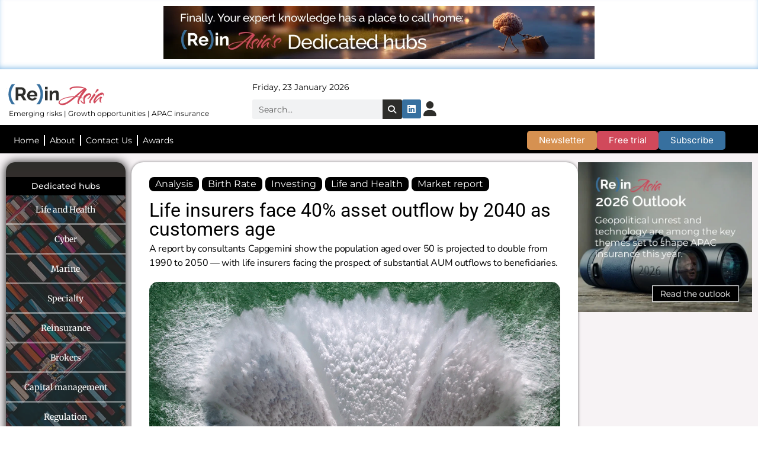

--- FILE ---
content_type: text/html; charset=UTF-8
request_url: https://reinasia.com/life-insurers-face-40-percent-asset-outflow-by-2040-as-customers-age/
body_size: 53173
content:
<!doctype html>
<html dir="ltr" lang="en-GB" prefix="og: https://ogp.me/ns#">
<head>
	<meta charset="UTF-8">
	<meta name="viewport" content="width=device-width, initial-scale=1">
	<link rel="profile" href="https://gmpg.org/xfn/11">
	<title>Life insurers face 40% asset outflow by 2040 as customers age – (Re)in Asia</title>

		<!-- All in One SEO Pro 4.9.2 - aioseo.com -->
	<meta name="description" content="A report by consultants Capgemini show the population aged over 50 is projected to double from 1990 to 2050 — with life insurers facing the prospect of substantial AUM outflows to beneficiaries." />
	<meta name="robots" content="max-image-preview:large" />
	<meta name="author" content="Aaron Woolner"/>
	<link rel="canonical" href="https://reinasia.com/life-insurers-face-40-percent-asset-outflow-by-2040-as-customers-age/" />
	<meta name="generator" content="All in One SEO Pro (AIOSEO) 4.9.2" />
		<meta property="og:locale" content="en_GB" />
		<meta property="og:site_name" content="(Re)in Asia – Emerging risks • Growth opportunities • APAC insurance" />
		<meta property="og:type" content="article" />
		<meta property="og:title" content="Life insurers face 40% asset outflow by 2040 as customers age – (Re)in Asia" />
		<meta property="og:description" content="A report by consultants Capgemini show the population aged over 50 is projected to double from 1990 to 2050 — with life insurers facing the prospect of substantial AUM outflows to beneficiaries." />
		<meta property="og:url" content="https://reinasia.com/life-insurers-face-40-percent-asset-outflow-by-2040-as-customers-age/" />
		<meta property="og:image" content="https://reinasia.com/wp-content/uploads/2023/10/life-insurers-face-40-percent-asset-outflow-by-2040-as-customers-age.webp" />
		<meta property="og:image:secure_url" content="https://reinasia.com/wp-content/uploads/2023/10/life-insurers-face-40-percent-asset-outflow-by-2040-as-customers-age.webp" />
		<meta property="og:image:width" content="1200" />
		<meta property="og:image:height" content="624" />
		<meta property="article:published_time" content="2023-10-20T00:22:07+00:00" />
		<meta property="article:modified_time" content="2023-10-20T02:15:03+00:00" />
		<meta name="twitter:card" content="summary_large_image" />
		<meta name="twitter:site" content="@reinasia" />
		<meta name="twitter:title" content="Life insurers face 40% asset outflow by 2040 as customers age – (Re)in Asia" />
		<meta name="twitter:description" content="A report by consultants Capgemini show the population aged over 50 is projected to double from 1990 to 2050 — with life insurers facing the prospect of substantial AUM outflows to beneficiaries." />
		<meta name="twitter:creator" content="@reinasia" />
		<meta name="twitter:image" content="https://reinasia.com/wp-content/uploads/2023/10/life-insurers-face-40-percent-asset-outflow-by-2040-as-customers-age.webp" />
		<script type="application/ld+json" class="aioseo-schema">
			{"@context":"https:\/\/schema.org","@graph":[{"@type":"BlogPosting","@id":"https:\/\/reinasia.com\/life-insurers-face-40-percent-asset-outflow-by-2040-as-customers-age\/#blogposting","name":"Life insurers face 40% asset outflow by 2040 as customers age \u2013 (Re)in Asia","headline":"Life insurers face 40% asset outflow by 2040 as customers age","author":{"@id":"https:\/\/reinasia.com\/author\/aaron-woolner\/#author"},"publisher":{"@id":"https:\/\/reinasia.com\/#organization"},"image":{"@type":"ImageObject","url":"https:\/\/reinasia.com\/wp-content\/uploads\/2023\/10\/life-insurers-face-40-percent-asset-outflow-by-2040-as-customers-age.webp","width":1200,"height":624},"datePublished":"2023-10-20T08:22:07+08:00","dateModified":"2023-10-20T10:15:03+08:00","inLanguage":"en-GB","mainEntityOfPage":{"@id":"https:\/\/reinasia.com\/life-insurers-face-40-percent-asset-outflow-by-2040-as-customers-age\/#webpage"},"isPartOf":{"@id":"https:\/\/reinasia.com\/life-insurers-face-40-percent-asset-outflow-by-2040-as-customers-age\/#webpage"},"articleSection":"Analysis, Birth Rate, Investing, Life and Health, Market report, Editor's choice, Global, Insurance 2050, Investment, L&amp;H, Life"},{"@type":"BreadcrumbList","@id":"https:\/\/reinasia.com\/life-insurers-face-40-percent-asset-outflow-by-2040-as-customers-age\/#breadcrumblist","itemListElement":[{"@type":"ListItem","@id":"https:\/\/reinasia.com#listItem","position":1,"name":"Home","item":"https:\/\/reinasia.com","nextItem":{"@type":"ListItem","@id":"https:\/\/reinasia.com\/category\/insurancetype\/#listItem","name":"Business type"}},{"@type":"ListItem","@id":"https:\/\/reinasia.com\/category\/insurancetype\/#listItem","position":2,"name":"Business type","item":"https:\/\/reinasia.com\/category\/insurancetype\/","nextItem":{"@type":"ListItem","@id":"https:\/\/reinasia.com\/category\/insurancetype\/lifeandhealth\/#listItem","name":"Life and Health"},"previousItem":{"@type":"ListItem","@id":"https:\/\/reinasia.com#listItem","name":"Home"}},{"@type":"ListItem","@id":"https:\/\/reinasia.com\/category\/insurancetype\/lifeandhealth\/#listItem","position":3,"name":"Life and Health","item":"https:\/\/reinasia.com\/category\/insurancetype\/lifeandhealth\/","nextItem":{"@type":"ListItem","@id":"https:\/\/reinasia.com\/life-insurers-face-40-percent-asset-outflow-by-2040-as-customers-age\/#listItem","name":"Life insurers face 40% asset outflow by 2040 as customers age"},"previousItem":{"@type":"ListItem","@id":"https:\/\/reinasia.com\/category\/insurancetype\/#listItem","name":"Business type"}},{"@type":"ListItem","@id":"https:\/\/reinasia.com\/life-insurers-face-40-percent-asset-outflow-by-2040-as-customers-age\/#listItem","position":4,"name":"Life insurers face 40% asset outflow by 2040 as customers age","previousItem":{"@type":"ListItem","@id":"https:\/\/reinasia.com\/category\/insurancetype\/lifeandhealth\/#listItem","name":"Life and Health"}}]},{"@type":"Organization","@id":"https:\/\/reinasia.com\/#organization","name":"(Re)in Asia","description":"Emerging risks \u2022 Growth opportunities \u2022 APAC insurance","url":"https:\/\/reinasia.com\/","telephone":"+85297300262","logo":{"@type":"ImageObject","url":"https:\/\/reinasia.com\/wp-content\/uploads\/2023\/07\/ReinAsiaWebsitePreview.png","@id":"https:\/\/reinasia.com\/life-insurers-face-40-percent-asset-outflow-by-2040-as-customers-age\/#organizationLogo","width":3280,"height":1712},"image":{"@id":"https:\/\/reinasia.com\/life-insurers-face-40-percent-asset-outflow-by-2040-as-customers-age\/#organizationLogo"},"sameAs":["https:\/\/twitter.com\/reinasia","https:\/\/www.instagram.com\/rein_asia\/","https:\/\/www.linkedin.com\/company\/reinasia\/","https:\/\/mastodon.social\/@reinasia"]},{"@type":"Person","@id":"https:\/\/reinasia.com\/author\/aaron-woolner\/#author","url":"https:\/\/reinasia.com\/author\/aaron-woolner\/","name":"Aaron Woolner","image":{"@type":"ImageObject","@id":"https:\/\/reinasia.com\/life-insurers-face-40-percent-asset-outflow-by-2040-as-customers-age\/#authorImage","url":"https:\/\/secure.gravatar.com\/avatar\/3834821f0c4de21e3c3e12e7012b9dc4f3d3ce40e657ae03130eee54a5721790?s=96&d=mm&r=g","width":96,"height":96,"caption":"Aaron Woolner"}},{"@type":"WebPage","@id":"https:\/\/reinasia.com\/life-insurers-face-40-percent-asset-outflow-by-2040-as-customers-age\/#webpage","url":"https:\/\/reinasia.com\/life-insurers-face-40-percent-asset-outflow-by-2040-as-customers-age\/","name":"Life insurers face 40% asset outflow by 2040 as customers age \u2013 (Re)in Asia","description":"A report by consultants Capgemini show the population aged over 50 is projected to double from 1990 to 2050 \u2014 with life insurers facing the prospect of substantial AUM outflows to beneficiaries.","inLanguage":"en-GB","isPartOf":{"@id":"https:\/\/reinasia.com\/#website"},"breadcrumb":{"@id":"https:\/\/reinasia.com\/life-insurers-face-40-percent-asset-outflow-by-2040-as-customers-age\/#breadcrumblist"},"author":{"@id":"https:\/\/reinasia.com\/author\/aaron-woolner\/#author"},"creator":{"@id":"https:\/\/reinasia.com\/author\/aaron-woolner\/#author"},"image":{"@type":"ImageObject","url":"https:\/\/reinasia.com\/wp-content\/uploads\/2023\/10\/life-insurers-face-40-percent-asset-outflow-by-2040-as-customers-age.webp","@id":"https:\/\/reinasia.com\/life-insurers-face-40-percent-asset-outflow-by-2040-as-customers-age\/#mainImage","width":1200,"height":624},"primaryImageOfPage":{"@id":"https:\/\/reinasia.com\/life-insurers-face-40-percent-asset-outflow-by-2040-as-customers-age\/#mainImage"},"datePublished":"2023-10-20T08:22:07+08:00","dateModified":"2023-10-20T10:15:03+08:00"},{"@type":"WebSite","@id":"https:\/\/reinasia.com\/#website","url":"https:\/\/reinasia.com\/","name":"(Re)in Asia","description":"Emerging risks \u2022 Growth opportunities \u2022 APAC insurance","inLanguage":"en-GB","publisher":{"@id":"https:\/\/reinasia.com\/#organization"}}]}
		</script>
		<script type="text/javascript">
			(function(c,l,a,r,i,t,y){
			c[a]=c[a]||function(){(c[a].q=c[a].q||[]).push(arguments)};t=l.createElement(r);t.async=1;
			t.src="https://www.clarity.ms/tag/"+i+"?ref=aioseo";y=l.getElementsByTagName(r)[0];y.parentNode.insertBefore(t,y);
		})(window, document, "clarity", "script", "q724aiuvt5");
		</script>
		<!-- All in One SEO Pro -->

<link rel='dns-prefetch' href='//js-na2.hs-scripts.com' />
<link rel='dns-prefetch' href='//www.googletagmanager.com' />
<link rel='dns-prefetch' href='//pagead2.googlesyndication.com' />
<link rel="alternate" title="oEmbed (JSON)" type="application/json+oembed" href="https://reinasia.com/wp-json/oembed/1.0/embed?url=https%3A%2F%2Freinasia.com%2Flife-insurers-face-40-percent-asset-outflow-by-2040-as-customers-age%2F" />
<link rel="alternate" title="oEmbed (XML)" type="text/xml+oembed" href="https://reinasia.com/wp-json/oembed/1.0/embed?url=https%3A%2F%2Freinasia.com%2Flife-insurers-face-40-percent-asset-outflow-by-2040-as-customers-age%2F&#038;format=xml" />
<!-- reinasia.com is managing ads with Advanced Ads 2.0.16 – https://wpadvancedads.com/ --><script id="reina-ready">
			window.advanced_ads_ready=function(e,a){a=a||"complete";var d=function(e){return"interactive"===a?"loading"!==e:"complete"===e};d(document.readyState)?e():document.addEventListener("readystatechange",(function(a){d(a.target.readyState)&&e()}),{once:"interactive"===a})},window.advanced_ads_ready_queue=window.advanced_ads_ready_queue||[];		</script>
		<style id='wp-img-auto-sizes-contain-inline-css'>
img:is([sizes=auto i],[sizes^="auto," i]){contain-intrinsic-size:3000px 1500px}
/*# sourceURL=wp-img-auto-sizes-contain-inline-css */
</style>
<link rel='stylesheet' id='mp-theme-css' href='https://reinasia.com/wp-content/plugins/memberpress/css/ui/theme.css?ver=1.12.11' media='all' />
<link rel='stylesheet' id='mp-account-css-css' href='https://reinasia.com/wp-content/plugins/memberpress/css/ui/account.css?ver=1.12.11' media='all' />
<link rel='stylesheet' id='dashicons-css' href='https://reinasia.com/wp-includes/css/dashicons.min.css?ver=6.9' media='all' />
<link rel='stylesheet' id='mp-login-css-css' href='https://reinasia.com/wp-content/plugins/memberpress/css/ui/login.css?ver=1.12.11' media='all' />
<link rel='stylesheet' id='mepr-jquery-ui-smoothness-css' href='https://reinasia.com/wp-content/plugins/memberpress/css/vendor/jquery-ui/smoothness.min.css?ver=1.13.3' media='all' />
<link rel='stylesheet' id='jquery-ui-timepicker-addon-css' href='https://reinasia.com/wp-content/plugins/memberpress/css/vendor/jquery-ui-timepicker-addon.css?ver=1.12.11' media='all' />
<link rel='stylesheet' id='jquery-magnific-popup-css' href='https://reinasia.com/wp-content/plugins/memberpress/css/vendor/magnific-popup.min.css?ver=6.9' media='all' />
<link rel='stylesheet' id='mp-signup-css' href='https://reinasia.com/wp-content/plugins/memberpress/css/signup.css?ver=1.12.11' media='all' />
<link rel='stylesheet' id='mepr-zxcvbn-css-css' href='https://reinasia.com/wp-content/plugins/memberpress/css/zxcvbn.css?ver=6.9' media='all' />
<link rel='stylesheet' id='mp-plans-css-css' href='https://reinasia.com/wp-content/plugins/memberpress/css/plans.min.css?ver=1.12.11' media='all' />
<link rel='stylesheet' id='elementor-frontend-css' href='https://reinasia.com/wp-content/plugins/elementor/assets/css/frontend.min.css?ver=3.34.0' media='all' />
<link rel='stylesheet' id='swiper-css' href='https://reinasia.com/wp-content/plugins/elementor/assets/lib/swiper/v8/css/swiper.min.css?ver=8.4.5' media='all' />
<link rel='stylesheet' id='fox-elementor-css' href='https://reinasia.com/wp-content/plugins/fox-framework/css/framework.css?ver=3.0' media='all' />
<link rel='stylesheet' id='fox-v55-css' href='https://reinasia.com/wp-content/plugins/fox-framework/css/v55.css?ver=3.0' media='all' />
<style id='wp-emoji-styles-inline-css'>

	img.wp-smiley, img.emoji {
		display: inline !important;
		border: none !important;
		box-shadow: none !important;
		height: 1em !important;
		width: 1em !important;
		margin: 0 0.07em !important;
		vertical-align: -0.1em !important;
		background: none !important;
		padding: 0 !important;
	}
/*# sourceURL=wp-emoji-styles-inline-css */
</style>
<link rel='stylesheet' id='wp-block-library-css' href='https://reinasia.com/wp-includes/css/dist/block-library/style.min.css?ver=6.9' media='all' />
<link rel='stylesheet' id='aioseo/css/src/vue/standalone/blocks/table-of-contents/global.scss-css' href='https://reinasia.com/wp-content/plugins/all-in-one-seo-pack-pro/dist/Pro/assets/css/table-of-contents/global.e90f6d47.css?ver=4.9.2' media='all' />
<link rel='stylesheet' id='aioseo/css/src/vue/standalone/blocks/pro/recipe/global.scss-css' href='https://reinasia.com/wp-content/plugins/all-in-one-seo-pack-pro/dist/Pro/assets/css/recipe/global.67a3275f.css?ver=4.9.2' media='all' />
<link rel='stylesheet' id='aioseo/css/src/vue/standalone/blocks/pro/product/global.scss-css' href='https://reinasia.com/wp-content/plugins/all-in-one-seo-pack-pro/dist/Pro/assets/css/product/global.61066cfb.css?ver=4.9.2' media='all' />
<link rel='stylesheet' id='responsive_block_editor_addons-style-css-css' href='https://reinasia.com/wp-content/plugins/responsive-block-editor-addons/dist/responsive-block-editor-addons-style.css?ver=1767144045' media='all' />
<link rel='stylesheet' id='animation.css-css' href='https://reinasia.com/wp-content/plugins/responsive-block-editor-addons/dist/css/animation.css?ver=1767144045' media='all' />
<style id='global-styles-inline-css'>
:root{--wp--preset--aspect-ratio--square: 1;--wp--preset--aspect-ratio--4-3: 4/3;--wp--preset--aspect-ratio--3-4: 3/4;--wp--preset--aspect-ratio--3-2: 3/2;--wp--preset--aspect-ratio--2-3: 2/3;--wp--preset--aspect-ratio--16-9: 16/9;--wp--preset--aspect-ratio--9-16: 9/16;--wp--preset--color--black: #000000;--wp--preset--color--cyan-bluish-gray: #abb8c3;--wp--preset--color--white: #ffffff;--wp--preset--color--pale-pink: #f78da7;--wp--preset--color--vivid-red: #cf2e2e;--wp--preset--color--luminous-vivid-orange: #ff6900;--wp--preset--color--luminous-vivid-amber: #fcb900;--wp--preset--color--light-green-cyan: #7bdcb5;--wp--preset--color--vivid-green-cyan: #00d084;--wp--preset--color--pale-cyan-blue: #8ed1fc;--wp--preset--color--vivid-cyan-blue: #0693e3;--wp--preset--color--vivid-purple: #9b51e0;--wp--preset--gradient--vivid-cyan-blue-to-vivid-purple: linear-gradient(135deg,rgb(6,147,227) 0%,rgb(155,81,224) 100%);--wp--preset--gradient--light-green-cyan-to-vivid-green-cyan: linear-gradient(135deg,rgb(122,220,180) 0%,rgb(0,208,130) 100%);--wp--preset--gradient--luminous-vivid-amber-to-luminous-vivid-orange: linear-gradient(135deg,rgb(252,185,0) 0%,rgb(255,105,0) 100%);--wp--preset--gradient--luminous-vivid-orange-to-vivid-red: linear-gradient(135deg,rgb(255,105,0) 0%,rgb(207,46,46) 100%);--wp--preset--gradient--very-light-gray-to-cyan-bluish-gray: linear-gradient(135deg,rgb(238,238,238) 0%,rgb(169,184,195) 100%);--wp--preset--gradient--cool-to-warm-spectrum: linear-gradient(135deg,rgb(74,234,220) 0%,rgb(151,120,209) 20%,rgb(207,42,186) 40%,rgb(238,44,130) 60%,rgb(251,105,98) 80%,rgb(254,248,76) 100%);--wp--preset--gradient--blush-light-purple: linear-gradient(135deg,rgb(255,206,236) 0%,rgb(152,150,240) 100%);--wp--preset--gradient--blush-bordeaux: linear-gradient(135deg,rgb(254,205,165) 0%,rgb(254,45,45) 50%,rgb(107,0,62) 100%);--wp--preset--gradient--luminous-dusk: linear-gradient(135deg,rgb(255,203,112) 0%,rgb(199,81,192) 50%,rgb(65,88,208) 100%);--wp--preset--gradient--pale-ocean: linear-gradient(135deg,rgb(255,245,203) 0%,rgb(182,227,212) 50%,rgb(51,167,181) 100%);--wp--preset--gradient--electric-grass: linear-gradient(135deg,rgb(202,248,128) 0%,rgb(113,206,126) 100%);--wp--preset--gradient--midnight: linear-gradient(135deg,rgb(2,3,129) 0%,rgb(40,116,252) 100%);--wp--preset--font-size--small: 13px;--wp--preset--font-size--medium: 20px;--wp--preset--font-size--large: 36px;--wp--preset--font-size--x-large: 42px;--wp--preset--spacing--20: 0.44rem;--wp--preset--spacing--30: 0.67rem;--wp--preset--spacing--40: 1rem;--wp--preset--spacing--50: 1.5rem;--wp--preset--spacing--60: 2.25rem;--wp--preset--spacing--70: 3.38rem;--wp--preset--spacing--80: 5.06rem;--wp--preset--shadow--natural: 6px 6px 9px rgba(0, 0, 0, 0.2);--wp--preset--shadow--deep: 12px 12px 50px rgba(0, 0, 0, 0.4);--wp--preset--shadow--sharp: 6px 6px 0px rgba(0, 0, 0, 0.2);--wp--preset--shadow--outlined: 6px 6px 0px -3px rgb(255, 255, 255), 6px 6px rgb(0, 0, 0);--wp--preset--shadow--crisp: 6px 6px 0px rgb(0, 0, 0);}:root { --wp--style--global--content-size: 800px;--wp--style--global--wide-size: 1200px; }:where(body) { margin: 0; }.wp-site-blocks > .alignleft { float: left; margin-right: 2em; }.wp-site-blocks > .alignright { float: right; margin-left: 2em; }.wp-site-blocks > .aligncenter { justify-content: center; margin-left: auto; margin-right: auto; }:where(.wp-site-blocks) > * { margin-block-start: 24px; margin-block-end: 0; }:where(.wp-site-blocks) > :first-child { margin-block-start: 0; }:where(.wp-site-blocks) > :last-child { margin-block-end: 0; }:root { --wp--style--block-gap: 24px; }:root :where(.is-layout-flow) > :first-child{margin-block-start: 0;}:root :where(.is-layout-flow) > :last-child{margin-block-end: 0;}:root :where(.is-layout-flow) > *{margin-block-start: 24px;margin-block-end: 0;}:root :where(.is-layout-constrained) > :first-child{margin-block-start: 0;}:root :where(.is-layout-constrained) > :last-child{margin-block-end: 0;}:root :where(.is-layout-constrained) > *{margin-block-start: 24px;margin-block-end: 0;}:root :where(.is-layout-flex){gap: 24px;}:root :where(.is-layout-grid){gap: 24px;}.is-layout-flow > .alignleft{float: left;margin-inline-start: 0;margin-inline-end: 2em;}.is-layout-flow > .alignright{float: right;margin-inline-start: 2em;margin-inline-end: 0;}.is-layout-flow > .aligncenter{margin-left: auto !important;margin-right: auto !important;}.is-layout-constrained > .alignleft{float: left;margin-inline-start: 0;margin-inline-end: 2em;}.is-layout-constrained > .alignright{float: right;margin-inline-start: 2em;margin-inline-end: 0;}.is-layout-constrained > .aligncenter{margin-left: auto !important;margin-right: auto !important;}.is-layout-constrained > :where(:not(.alignleft):not(.alignright):not(.alignfull)){max-width: var(--wp--style--global--content-size);margin-left: auto !important;margin-right: auto !important;}.is-layout-constrained > .alignwide{max-width: var(--wp--style--global--wide-size);}body .is-layout-flex{display: flex;}.is-layout-flex{flex-wrap: wrap;align-items: center;}.is-layout-flex > :is(*, div){margin: 0;}body .is-layout-grid{display: grid;}.is-layout-grid > :is(*, div){margin: 0;}body{padding-top: 0px;padding-right: 0px;padding-bottom: 0px;padding-left: 0px;}a:where(:not(.wp-element-button)){text-decoration: underline;}:root :where(.wp-element-button, .wp-block-button__link){background-color: #32373c;border-width: 0;color: #fff;font-family: inherit;font-size: inherit;font-style: inherit;font-weight: inherit;letter-spacing: inherit;line-height: inherit;padding-top: calc(0.667em + 2px);padding-right: calc(1.333em + 2px);padding-bottom: calc(0.667em + 2px);padding-left: calc(1.333em + 2px);text-decoration: none;text-transform: inherit;}.has-black-color{color: var(--wp--preset--color--black) !important;}.has-cyan-bluish-gray-color{color: var(--wp--preset--color--cyan-bluish-gray) !important;}.has-white-color{color: var(--wp--preset--color--white) !important;}.has-pale-pink-color{color: var(--wp--preset--color--pale-pink) !important;}.has-vivid-red-color{color: var(--wp--preset--color--vivid-red) !important;}.has-luminous-vivid-orange-color{color: var(--wp--preset--color--luminous-vivid-orange) !important;}.has-luminous-vivid-amber-color{color: var(--wp--preset--color--luminous-vivid-amber) !important;}.has-light-green-cyan-color{color: var(--wp--preset--color--light-green-cyan) !important;}.has-vivid-green-cyan-color{color: var(--wp--preset--color--vivid-green-cyan) !important;}.has-pale-cyan-blue-color{color: var(--wp--preset--color--pale-cyan-blue) !important;}.has-vivid-cyan-blue-color{color: var(--wp--preset--color--vivid-cyan-blue) !important;}.has-vivid-purple-color{color: var(--wp--preset--color--vivid-purple) !important;}.has-black-background-color{background-color: var(--wp--preset--color--black) !important;}.has-cyan-bluish-gray-background-color{background-color: var(--wp--preset--color--cyan-bluish-gray) !important;}.has-white-background-color{background-color: var(--wp--preset--color--white) !important;}.has-pale-pink-background-color{background-color: var(--wp--preset--color--pale-pink) !important;}.has-vivid-red-background-color{background-color: var(--wp--preset--color--vivid-red) !important;}.has-luminous-vivid-orange-background-color{background-color: var(--wp--preset--color--luminous-vivid-orange) !important;}.has-luminous-vivid-amber-background-color{background-color: var(--wp--preset--color--luminous-vivid-amber) !important;}.has-light-green-cyan-background-color{background-color: var(--wp--preset--color--light-green-cyan) !important;}.has-vivid-green-cyan-background-color{background-color: var(--wp--preset--color--vivid-green-cyan) !important;}.has-pale-cyan-blue-background-color{background-color: var(--wp--preset--color--pale-cyan-blue) !important;}.has-vivid-cyan-blue-background-color{background-color: var(--wp--preset--color--vivid-cyan-blue) !important;}.has-vivid-purple-background-color{background-color: var(--wp--preset--color--vivid-purple) !important;}.has-black-border-color{border-color: var(--wp--preset--color--black) !important;}.has-cyan-bluish-gray-border-color{border-color: var(--wp--preset--color--cyan-bluish-gray) !important;}.has-white-border-color{border-color: var(--wp--preset--color--white) !important;}.has-pale-pink-border-color{border-color: var(--wp--preset--color--pale-pink) !important;}.has-vivid-red-border-color{border-color: var(--wp--preset--color--vivid-red) !important;}.has-luminous-vivid-orange-border-color{border-color: var(--wp--preset--color--luminous-vivid-orange) !important;}.has-luminous-vivid-amber-border-color{border-color: var(--wp--preset--color--luminous-vivid-amber) !important;}.has-light-green-cyan-border-color{border-color: var(--wp--preset--color--light-green-cyan) !important;}.has-vivid-green-cyan-border-color{border-color: var(--wp--preset--color--vivid-green-cyan) !important;}.has-pale-cyan-blue-border-color{border-color: var(--wp--preset--color--pale-cyan-blue) !important;}.has-vivid-cyan-blue-border-color{border-color: var(--wp--preset--color--vivid-cyan-blue) !important;}.has-vivid-purple-border-color{border-color: var(--wp--preset--color--vivid-purple) !important;}.has-vivid-cyan-blue-to-vivid-purple-gradient-background{background: var(--wp--preset--gradient--vivid-cyan-blue-to-vivid-purple) !important;}.has-light-green-cyan-to-vivid-green-cyan-gradient-background{background: var(--wp--preset--gradient--light-green-cyan-to-vivid-green-cyan) !important;}.has-luminous-vivid-amber-to-luminous-vivid-orange-gradient-background{background: var(--wp--preset--gradient--luminous-vivid-amber-to-luminous-vivid-orange) !important;}.has-luminous-vivid-orange-to-vivid-red-gradient-background{background: var(--wp--preset--gradient--luminous-vivid-orange-to-vivid-red) !important;}.has-very-light-gray-to-cyan-bluish-gray-gradient-background{background: var(--wp--preset--gradient--very-light-gray-to-cyan-bluish-gray) !important;}.has-cool-to-warm-spectrum-gradient-background{background: var(--wp--preset--gradient--cool-to-warm-spectrum) !important;}.has-blush-light-purple-gradient-background{background: var(--wp--preset--gradient--blush-light-purple) !important;}.has-blush-bordeaux-gradient-background{background: var(--wp--preset--gradient--blush-bordeaux) !important;}.has-luminous-dusk-gradient-background{background: var(--wp--preset--gradient--luminous-dusk) !important;}.has-pale-ocean-gradient-background{background: var(--wp--preset--gradient--pale-ocean) !important;}.has-electric-grass-gradient-background{background: var(--wp--preset--gradient--electric-grass) !important;}.has-midnight-gradient-background{background: var(--wp--preset--gradient--midnight) !important;}.has-small-font-size{font-size: var(--wp--preset--font-size--small) !important;}.has-medium-font-size{font-size: var(--wp--preset--font-size--medium) !important;}.has-large-font-size{font-size: var(--wp--preset--font-size--large) !important;}.has-x-large-font-size{font-size: var(--wp--preset--font-size--x-large) !important;}
:root :where(.wp-block-pullquote){font-size: 1.5em;line-height: 1.6;}
/*# sourceURL=global-styles-inline-css */
</style>
<link rel='stylesheet' id='elementor-icons-css' href='https://reinasia.com/wp-content/plugins/elementor/assets/lib/eicons/css/elementor-icons.min.css?ver=5.45.0' media='all' />
<link rel='stylesheet' id='elementor-post-829-css' href='https://reinasia.com/wp-content/uploads/elementor/css/post-829.css?ver=1768452373' media='all' />
<link rel='stylesheet' id='pp-extensions-css' href='https://reinasia.com/wp-content/plugins/powerpack-elements/assets/css/min/extensions.min.css?ver=2.12.15' media='all' />
<link rel='stylesheet' id='pp-tooltip-css' href='https://reinasia.com/wp-content/plugins/powerpack-elements/assets/css/min/tooltip.min.css?ver=2.12.15' media='all' />
<link rel='stylesheet' id='hello-elementor-css' href='https://reinasia.com/wp-content/themes/hello-elementor/style.min.css?ver=3.3.0' media='all' />
<link rel='stylesheet' id='hello-elementor-theme-style-css' href='https://reinasia.com/wp-content/themes/hello-elementor/theme.min.css?ver=3.3.0' media='all' />
<link rel='stylesheet' id='hello-elementor-header-footer-css' href='https://reinasia.com/wp-content/themes/hello-elementor/header-footer.min.css?ver=3.3.0' media='all' />
<link rel='stylesheet' id='e-swiper-css' href='https://reinasia.com/wp-content/plugins/elementor/assets/css/conditionals/e-swiper.min.css?ver=3.34.0' media='all' />
<link rel='stylesheet' id='widget-image-css' href='https://reinasia.com/wp-content/plugins/elementor/assets/css/widget-image.min.css?ver=3.34.0' media='all' />
<link rel='stylesheet' id='widget-search-form-css' href='https://reinasia.com/wp-content/plugins/elementor-pro/assets/css/widget-search-form.min.css?ver=3.34.0' media='all' />
<link rel='stylesheet' id='elementor-icons-shared-0-css' href='https://reinasia.com/wp-content/plugins/elementor/assets/lib/font-awesome/css/fontawesome.min.css?ver=5.15.3' media='all' />
<link rel='stylesheet' id='elementor-icons-fa-solid-css' href='https://reinasia.com/wp-content/plugins/elementor/assets/lib/font-awesome/css/solid.min.css?ver=5.15.3' media='all' />
<link rel='stylesheet' id='widget-pp-advanced-menu-css' href='https://reinasia.com/wp-content/plugins/powerpack-elements/assets/css/min/widget-advanced-menu.min.css?ver=2.12.15' media='all' />
<link rel='stylesheet' id='widget-progress-tracker-css' href='https://reinasia.com/wp-content/plugins/elementor-pro/assets/css/widget-progress-tracker.min.css?ver=3.34.0' media='all' />
<link rel='stylesheet' id='e-sticky-css' href='https://reinasia.com/wp-content/plugins/elementor-pro/assets/css/modules/sticky.min.css?ver=3.34.0' media='all' />
<link rel='stylesheet' id='widget-social-icons-css' href='https://reinasia.com/wp-content/plugins/elementor/assets/css/widget-social-icons.min.css?ver=3.34.0' media='all' />
<link rel='stylesheet' id='e-apple-webkit-css' href='https://reinasia.com/wp-content/plugins/elementor/assets/css/conditionals/apple-webkit.min.css?ver=3.34.0' media='all' />
<link rel='stylesheet' id='elementor-post-64085-css' href='https://reinasia.com/wp-content/uploads/elementor/css/post-64085.css?ver=1768867035' media='all' />
<link rel='stylesheet' id='elementor-post-64267-css' href='https://reinasia.com/wp-content/uploads/elementor/css/post-64267.css?ver=1768452375' media='all' />
<link rel='stylesheet' id='elementor-post-72069-css' href='https://reinasia.com/wp-content/uploads/elementor/css/post-72069.css?ver=1768452385' media='all' />
<link rel='stylesheet' id='elementor-gf-local-merriweather-css' href='https://reinasia.com/wp-content/uploads/elementor/google-fonts/css/merriweather.css?ver=1742721786' media='all' />
<link rel='stylesheet' id='elementor-gf-local-roboto-css' href='https://reinasia.com/wp-content/uploads/elementor/google-fonts/css/roboto.css?ver=1742721797' media='all' />
<link rel='stylesheet' id='elementor-gf-local-montserrat-css' href='https://reinasia.com/wp-content/uploads/elementor/google-fonts/css/montserrat.css?ver=1742721800' media='all' />
<link rel='stylesheet' id='elementor-gf-local-nunito-css' href='https://reinasia.com/wp-content/uploads/elementor/google-fonts/css/nunito.css?ver=1742721805' media='all' />
<link rel='stylesheet' id='elementor-gf-local-lato-css' href='https://reinasia.com/wp-content/uploads/elementor/google-fonts/css/lato.css?ver=1742721806' media='all' />
<link rel='stylesheet' id='elementor-gf-local-antonio-css' href='https://reinasia.com/wp-content/uploads/elementor/google-fonts/css/antonio.css?ver=1742722293' media='all' />
<link rel='stylesheet' id='elementor-gf-local-inter-css' href='https://reinasia.com/wp-content/uploads/elementor/google-fonts/css/inter.css?ver=1742721814' media='all' />
<link rel='stylesheet' id='elementor-icons-fa-brands-css' href='https://reinasia.com/wp-content/plugins/elementor/assets/lib/font-awesome/css/brands.min.css?ver=5.15.3' media='all' />
<script id="jquery-core-js-extra">
var pp = {"ajax_url":"https://reinasia.com/wp-admin/admin-ajax.php"};
//# sourceURL=jquery-core-js-extra
</script>
<script src="https://reinasia.com/wp-includes/js/jquery/jquery.min.js?ver=3.7.1" id="jquery-core-js"></script>
<script src="https://reinasia.com/wp-includes/js/jquery/jquery-migrate.min.js?ver=3.4.1" id="jquery-migrate-js"></script>
<script src="https://reinasia.com/wp-includes/js/underscore.min.js?ver=1.13.7" id="underscore-js"></script>
<script src="https://reinasia.com/wp-includes/js/dist/hooks.min.js?ver=dd5603f07f9220ed27f1" id="wp-hooks-js"></script>
<script src="https://reinasia.com/wp-includes/js/dist/i18n.min.js?ver=c26c3dc7bed366793375" id="wp-i18n-js"></script>
<script id="wp-i18n-js-after">
wp.i18n.setLocaleData( { 'text direction\u0004ltr': [ 'ltr' ] } );
//# sourceURL=wp-i18n-js-after
</script>
<script src="https://reinasia.com/wp-content/plugins/memberpress/js/login.js?ver=1.12.11" id="mepr-login-js-js"></script>
<script src="https://reinasia.com/wp-content/plugins/memberpress/js/vendor/jquery.magnific-popup.min.js?ver=6.9" id="jquery-magnific-popup-js"></script>
<script src="https://reinasia.com/wp-content/plugins/memberpress/js/vendor/jquery.payment.js?ver=1.12.11" id="jquery.payment-js"></script>
<script src="https://reinasia.com/wp-content/plugins/memberpress/js/validate.js?ver=1.12.11" id="mp-validate-js"></script>
<script id="mp-i18n-js-extra">
var MeprI18n = {"states":{"HU":{"BK":"B\u00e1cs-Kiskun","BE":"B\u00e9k\u00e9s","BA":"Baranya","BZ":"Borsod-Aba\u00faj-Zempl\u00e9n","BU":"Budapest","CS":"Csongr\u00e1d","FE":"Fej\u00e9r","GS":"Gy\u0151r-Moson-Sopron","HB":"Hajd\u00fa-Bihar","HE":"Heves","JN":"J\u00e1sz-Nagykun-Szolnok","KE":"Kom\u00e1rom-Esztergom","NO":"N\u00f3gr\u00e1d","PE":"Pest","SO":"Somogy","SZ":"Szabolcs-Szatm\u00e1r-Bereg","TO":"Tolna","VA":"Vas","VE":"Veszpr\u00e9m","ZA":"Zala"},"US":{"AL":"Alabama","AK":"Alaska","AZ":"Arizona","AR":"Arkansas","CA":"California","CO":"Colorado","CT":"Connecticut","DE":"Delaware","DC":"District Of Columbia","FL":"Florida","GA":"Georgia","HI":"Hawaii","ID":"Idaho","IL":"Illinois","IN":"Indiana","IA":"Iowa","KS":"Kansas","KY":"Kentucky","LA":"Louisiana","ME":"Maine","MD":"Maryland","MA":"Massachusetts","MI":"Michigan","MN":"Minnesota","MS":"Mississippi","MO":"Missouri","MT":"Montana","NE":"Nebraska","NV":"Nevada","NH":"New Hampshire","NJ":"New Jersey","NM":"New Mexico","NY":"New York","NC":"North Carolina","ND":"North Dakota","OH":"Ohio","OK":"Oklahoma","OR":"Oregon","PA":"Pennsylvania","RI":"Rhode Island","SC":"South Carolina","SD":"South Dakota","TN":"Tennessee","TX":"Texas","UT":"Utah","VT":"Vermont","VA":"Virginia","WA":"Washington","WV":"West Virginia","WI":"Wisconsin","WY":"Wyoming","AA":"Armed Forces (AA)","AE":"Armed Forces (AE)","AP":"Armed Forces (AP)","AS":"American Samoa","GU":"Guam","MP":"Northern Mariana Islands","PR":"Puerto Rico","UM":"US Minor Outlying Islands","VI":"US Virgin Islands"},"IR":{"ABZ":"Alborz (\u0627\u0644\u0628\u0631\u0632)","ADL":"Ardabil (\u0627\u0631\u062f\u0628\u06cc\u0644)","BHR":"Bushehr (\u0628\u0648\u0634\u0647\u0631)","CHB":"Chaharmahal and Bakhtiari (\u0686\u0647\u0627\u0631\u0645\u062d\u0627\u0644 \u0648 \u0628\u062e\u062a\u06cc\u0627\u0631\u06cc)","EAZ":"East Azarbaijan (\u0622\u0630\u0631\u0628\u0627\u06cc\u062c\u0627\u0646 \u0634\u0631\u0642\u06cc)","FRS":"Fars (\u0641\u0627\u0631\u0633)","GZN":"Ghazvin (\u0642\u0632\u0648\u06cc\u0646)","GIL":"Gilan (\u06af\u06cc\u0644\u0627\u0646)","GLS":"Golestan (\u06af\u0644\u0633\u062a\u0627\u0646)","HDN":"Hamadan (\u0647\u0645\u062f\u0627\u0646)","HRZ":"Hormozgan (\u0647\u0631\u0645\u0632\u06af\u0627\u0646)","ILM":"Ilaam (\u0627\u06cc\u0644\u0627\u0645)","ESF":"Isfahan (\u0627\u0635\u0641\u0647\u0627\u0646)","KRN":"Kerman (\u06a9\u0631\u0645\u0627\u0646)","KRH":"Kermanshah (\u06a9\u0631\u0645\u0627\u0646\u0634\u0627\u0647)","KHZ":"Khuzestan  (\u062e\u0648\u0632\u0633\u062a\u0627\u0646)","KBD":"Kohgiluyeh and BoyerAhmad (\u06a9\u0647\u06af\u06cc\u0644\u0648\u06cc\u06cc\u0647 \u0648 \u0628\u0648\u06cc\u0631\u0627\u062d\u0645\u062f)","KRD":"Kurdistan / \u06a9\u0631\u062f\u0633\u062a\u0627\u0646)","LRS":"Luristan (\u0644\u0631\u0633\u062a\u0627\u0646)","MZN":"Mazandaran (\u0645\u0627\u0632\u0646\u062f\u0631\u0627\u0646)","MKZ":"Markazi (\u0645\u0631\u06a9\u0632\u06cc)","NKH":"North Khorasan (\u062e\u0631\u0627\u0633\u0627\u0646 \u062c\u0646\u0648\u0628\u06cc)","QHM":"Qom (\u0642\u0645)","RKH":"Razavi Khorasan (\u062e\u0631\u0627\u0633\u0627\u0646 \u0631\u0636\u0648\u06cc)","SMN":"Semnan (\u0633\u0645\u0646\u0627\u0646)","SBN":"Sistan and Baluchestan (\u0633\u06cc\u0633\u062a\u0627\u0646 \u0648 \u0628\u0644\u0648\u0686\u0633\u062a\u0627\u0646)","SKH":"South Khorasan (\u062e\u0631\u0627\u0633\u0627\u0646 \u062c\u0646\u0648\u0628\u06cc)","THR":"Tehran  (\u062a\u0647\u0631\u0627\u0646)","WAZ":"West Azarbaijan (\u0622\u0630\u0631\u0628\u0627\u06cc\u062c\u0627\u0646 \u063a\u0631\u0628\u06cc)","YZD":"Yazd (\u06cc\u0632\u062f)","ZJN":"Zanjan (\u0632\u0646\u062c\u0627\u0646)"},"HK":{"HONG KONG":"Hong Kong Island","KOWLOON":"Kowloon","NEW TERRITORIES":"New Territories"},"CH":{"AG":"Aargau","AR":"Appenzell Ausserrhoden","AI":"Appenzell Innerrhoden","BL":"Basel-Landschaft","BS":"Basel-Stadt","BE":"Bern","FR":"Freiburg","GE":"Gen\u00e8ve","GL":"Glarus","GR":"Graub\u00fcnden","JU":"Jura","LU":"Luzern","NE":"Neuch\u00e2tel","NW":"Nidwalden","OW":"Obwalden","SH":"Schaffhausen","SZ":"Schwyz","SO":"Solothurn","SG":"St. Gallen","TG":"Thurgau","TI":"Ticino","UR":"Uri","VS":"Valais","VD":"Vaud","ZG":"Zug","ZH":"Z\u00fcrich"},"JP":{"JP01":"Hokkaido","JP02":"Aomori","JP03":"Iwate","JP04":"Miyagi","JP05":"Akita","JP06":"Yamagata","JP07":"Fukushima","JP08":"Ibaraki","JP09":"Tochigi","JP10":"Gunma","JP11":"Saitama","JP12":"Chiba","JP13":"Tokyo","JP14":"Kanagawa","JP15":"Niigata","JP16":"Toyama","JP17":"Ishikawa","JP18":"Fukui","JP19":"Yamanashi","JP20":"Nagano","JP21":"Gifu","JP22":"Shizuoka","JP23":"Aichi","JP24":"Mie","JP25":"Shiga","JP26":"Kyouto","JP27":"Osaka","JP28":"Hyougo","JP29":"Nara","JP30":"Wakayama","JP31":"Tottori","JP32":"Shimane","JP33":"Okayama","JP34":"Hiroshima","JP35":"Yamaguchi","JP36":"Tokushima","JP37":"Kagawa","JP38":"Ehime","JP39":"Kochi","JP40":"Fukuoka","JP41":"Saga","JP42":"Nagasaki","JP43":"Kumamoto","JP44":"Oita","JP45":"Miyazaki","JP46":"Kagoshima","JP47":"Okinawa"},"IE":{"CW":"Carlow","CN":"Cavan","CE":"Clare","CO":"Cork","DL":"Donegal","D":"Dublin","G":"Galway","KY":"Kerry","KE":"Kildare","KK":"Kilkenny","LS":"Laois","LM":"Leitrim","LK":"Limerick","LD":"Longford","LH":"Louth","MO":"Mayo","MH":"Meath","MN":"Monaghan","OY":"Offaly","RN":"Roscommon","SO":"Sligo","TA":"Tipperary","WD":"Waterford","WH":"Westmeath","WX":"Wexford","WW":"Wicklow"},"BD":{"BAG":"Bagerhat","BAN":"Bandarban","BAR":"Barguna","BARI":"Barisal","BHO":"Bhola","BOG":"Bogra","BRA":"Brahmanbaria","CHA":"Chandpur","CHI":"Chittagong","CHU":"Chuadanga","COM":"Comilla","COX":"Cox's Bazar","DHA":"Dhaka","DIN":"Dinajpur","FAR":"Faridpur ","FEN":"Feni","GAI":"Gaibandha","GAZI":"Gazipur","GOP":"Gopalganj","HAB":"Habiganj","JAM":"Jamalpur","JES":"Jessore","JHA":"Jhalokati","JHE":"Jhenaidah","JOY":"Joypurhat","KHA":"Khagrachhari","KHU":"Khulna","KIS":"Kishoreganj","KUR":"Kurigram","KUS":"Kushtia","LAK":"Lakshmipur","LAL":"Lalmonirhat","MAD":"Madaripur","MAG":"Magura","MAN":"Manikganj ","MEH":"Meherpur","MOU":"Moulvibazar","MUN":"Munshiganj","MYM":"Mymensingh","NAO":"Naogaon","NAR":"Narail","NARG":"Narayanganj","NARD":"Narsingdi","NAT":"Natore","NAW":"Nawabganj","NET":"Netrakona","NIL":"Nilphamari","NOA":"Noakhali","PAB":"Pabna","PAN":"Panchagarh","PAT":"Patuakhali","PIR":"Pirojpur","RAJB":"Rajbari","RAJ":"Rajshahi","RAN":"Rangamati","RANP":"Rangpur","SAT":"Satkhira","SHA":"Shariatpur","SHE":"Sherpur","SIR":"Sirajganj","SUN":"Sunamganj","SYL":"Sylhet","TAN":"Tangail","THA":"Thakurgaon"},"NP":{"ILL":"Illam","JHA":"Jhapa","PAN":"Panchthar","TAP":"Taplejung","BHO":"Bhojpur","DKA":"Dhankuta","MOR":"Morang","SUN":"Sunsari","SAN":"Sankhuwa","TER":"Terhathum","KHO":"Khotang","OKH":"Okhaldhunga","SAP":"Saptari","SIR":"Siraha","SOL":"Solukhumbu","UDA":"Udayapur","DHA":"Dhanusa","DLK":"Dolakha","MOH":"Mohottari","RAM":"Ramechha","SAR":"Sarlahi","SIN":"Sindhuli","BHA":"Bhaktapur","DHD":"Dhading","KTM":"Kathmandu","KAV":"Kavrepalanchowk","LAL":"Lalitpur","NUW":"Nuwakot","RAS":"Rasuwa","SPC":"Sindhupalchowk","BAR":"Bara","CHI":"Chitwan","MAK":"Makwanpur","PAR":"Parsa","RAU":"Rautahat","GOR":"Gorkha","KAS":"Kaski","LAM":"Lamjung","MAN":"Manang","SYN":"Syangja","TAN":"Tanahun","BAG":"Baglung","PBT":"Parbat","MUS":"Mustang","MYG":"Myagdi","AGR":"Agrghakanchi","GUL":"Gulmi","KAP":"Kapilbastu","NAW":"Nawalparasi","PAL":"Palpa","RUP":"Rupandehi","DAN":"Dang","PYU":"Pyuthan","ROL":"Rolpa","RUK":"Rukum","SAL":"Salyan","BAN":"Banke","BDA":"Bardiya","DAI":"Dailekh","JAJ":"Jajarkot","SUR":"Surkhet","DOL":"Dolpa","HUM":"Humla","JUM":"Jumla","KAL":"Kalikot","MUG":"Mugu","ACH":"Achham","BJH":"Bajhang","BJU":"Bajura","DOT":"Doti","KAI":"Kailali","BAI":"Baitadi","DAD":"Dadeldhura","DAR":"Darchula","KAN":"Kanchanpur"},"ES":{"C":"A Coru&ntilde;a","VI":"Araba/&Aacute;lava","AB":"Albacete","A":"Alicante","AL":"Almer&iacute;a","O":"Asturias","AV":"&Aacute;vila","BA":"Badajoz","PM":"Baleares","B":"Barcelona","BU":"Burgos","CC":"C&aacute;ceres","CA":"C&aacute;diz","S":"Cantabria","CS":"Castell&oacute;n","CE":"Ceuta","CR":"Ciudad Real","CO":"C&oacute;rdoba","CU":"Cuenca","GI":"Girona","GR":"Granada","GU":"Guadalajara","SS":"Gipuzkoa","H":"Huelva","HU":"Huesca","J":"Ja&eacute;n","LO":"La Rioja","GC":"Las Palmas","LE":"Le&oacute;n","L":"Lleida","LU":"Lugo","M":"Madrid","MA":"M&aacute;laga","ML":"Melilla","MU":"Murcia","NA":"Navarra","OR":"Ourense","P":"Palencia","PO":"Pontevedra","SA":"Salamanca","TF":"Santa Cruz de Tenerife","SG":"Segovia","SE":"Sevilla","SO":"Soria","T":"Tarragona","TE":"Teruel","TO":"Toledo","V":"Valencia","VA":"Valladolid","BI":"Bizkaia","ZA":"Zamora","Z":"Zaragoza"},"CN":{"CN1":"Yunnan / &#20113;&#21335;","CN2":"Beijing / &#21271;&#20140;","CN3":"Tianjin / &#22825;&#27941;","CN4":"Hebei / &#27827;&#21271;","CN5":"Shanxi / &#23665;&#35199;","CN6":"Inner Mongolia / &#20839;&#33945;&#21476;","CN7":"Liaoning / &#36797;&#23425;","CN8":"Jilin / &#21513;&#26519;","CN9":"Heilongjiang / &#40657;&#40857;&#27743;","CN10":"Shanghai / &#19978;&#28023;","CN11":"Jiangsu / &#27743;&#33487;","CN12":"Zhejiang / &#27993;&#27743;","CN13":"Anhui / &#23433;&#24509;","CN14":"Fujian / &#31119;&#24314;","CN15":"Jiangxi / &#27743;&#35199;","CN16":"Shandong / &#23665;&#19996;","CN17":"Henan / &#27827;&#21335;","CN18":"Hubei / &#28246;&#21271;","CN19":"Hunan / &#28246;&#21335;","CN20":"Guangdong / &#24191;&#19996;","CN21":"Guangxi Zhuang / &#24191;&#35199;&#22766;&#26063;","CN22":"Hainan / &#28023;&#21335;","CN23":"Chongqing / &#37325;&#24198;","CN24":"Sichuan / &#22235;&#24029;","CN25":"Guizhou / &#36149;&#24030;","CN26":"Shaanxi / &#38485;&#35199;","CN27":"Gansu / &#29976;&#32899;","CN28":"Qinghai / &#38738;&#28023;","CN29":"Ningxia Hui / &#23425;&#22799;","CN30":"Macau / &#28595;&#38376;","CN31":"Tibet / &#35199;&#34255;","CN32":"Xinjiang / &#26032;&#30086;"},"TH":{"TH-37":"Amnat Charoen (&#3629;&#3635;&#3609;&#3634;&#3592;&#3648;&#3592;&#3619;&#3636;&#3597;)","TH-15":"Ang Thong (&#3629;&#3656;&#3634;&#3591;&#3607;&#3629;&#3591;)","TH-14":"Ayutthaya (&#3614;&#3619;&#3632;&#3609;&#3588;&#3619;&#3624;&#3619;&#3637;&#3629;&#3618;&#3640;&#3608;&#3618;&#3634;)","TH-10":"Bangkok (&#3585;&#3619;&#3640;&#3591;&#3648;&#3607;&#3614;&#3617;&#3627;&#3634;&#3609;&#3588;&#3619;)","TH-38":"Bueng Kan (&#3610;&#3638;&#3591;&#3585;&#3634;&#3628;)","TH-31":"Buri Ram (&#3610;&#3640;&#3619;&#3637;&#3619;&#3633;&#3617;&#3618;&#3660;)","TH-24":"Chachoengsao (&#3593;&#3632;&#3648;&#3594;&#3636;&#3591;&#3648;&#3607;&#3619;&#3634;)","TH-18":"Chai Nat (&#3594;&#3633;&#3618;&#3609;&#3634;&#3607;)","TH-36":"Chaiyaphum (&#3594;&#3633;&#3618;&#3616;&#3641;&#3617;&#3636;)","TH-22":"Chanthaburi (&#3592;&#3633;&#3609;&#3607;&#3610;&#3640;&#3619;&#3637;)","TH-50":"Chiang Mai (&#3648;&#3594;&#3637;&#3618;&#3591;&#3651;&#3627;&#3617;&#3656;)","TH-57":"Chiang Rai (&#3648;&#3594;&#3637;&#3618;&#3591;&#3619;&#3634;&#3618;)","TH-20":"Chonburi (&#3594;&#3621;&#3610;&#3640;&#3619;&#3637;)","TH-86":"Chumphon (&#3594;&#3640;&#3617;&#3614;&#3619;)","TH-46":"Kalasin (&#3585;&#3634;&#3628;&#3626;&#3636;&#3609;&#3608;&#3640;&#3660;)","TH-62":"Kamphaeng Phet (&#3585;&#3635;&#3649;&#3614;&#3591;&#3648;&#3614;&#3594;&#3619;)","TH-71":"Kanchanaburi (&#3585;&#3634;&#3597;&#3592;&#3609;&#3610;&#3640;&#3619;&#3637;)","TH-40":"Khon Kaen (&#3586;&#3629;&#3609;&#3649;&#3585;&#3656;&#3609;)","TH-81":"Krabi (&#3585;&#3619;&#3632;&#3610;&#3637;&#3656;)","TH-52":"Lampang (&#3621;&#3635;&#3611;&#3634;&#3591;)","TH-51":"Lamphun (&#3621;&#3635;&#3614;&#3641;&#3609;)","TH-42":"Loei (&#3648;&#3621;&#3618;)","TH-16":"Lopburi (&#3621;&#3614;&#3610;&#3640;&#3619;&#3637;)","TH-58":"Mae Hong Son (&#3649;&#3617;&#3656;&#3630;&#3656;&#3629;&#3591;&#3626;&#3629;&#3609;)","TH-44":"Maha Sarakham (&#3617;&#3627;&#3634;&#3626;&#3634;&#3619;&#3588;&#3634;&#3617;)","TH-49":"Mukdahan (&#3617;&#3640;&#3585;&#3604;&#3634;&#3627;&#3634;&#3619;)","TH-26":"Nakhon Nayok (&#3609;&#3588;&#3619;&#3609;&#3634;&#3618;&#3585;)","TH-73":"Nakhon Pathom (&#3609;&#3588;&#3619;&#3611;&#3600;&#3617;)","TH-48":"Nakhon Phanom (&#3609;&#3588;&#3619;&#3614;&#3609;&#3617;)","TH-30":"Nakhon Ratchasima (&#3609;&#3588;&#3619;&#3619;&#3634;&#3594;&#3626;&#3637;&#3617;&#3634;)","TH-60":"Nakhon Sawan (&#3609;&#3588;&#3619;&#3626;&#3623;&#3619;&#3619;&#3588;&#3660;)","TH-80":"Nakhon Si Thammarat (&#3609;&#3588;&#3619;&#3624;&#3619;&#3637;&#3608;&#3619;&#3619;&#3617;&#3619;&#3634;&#3594;)","TH-55":"Nan (&#3609;&#3656;&#3634;&#3609;)","TH-96":"Narathiwat (&#3609;&#3619;&#3634;&#3608;&#3636;&#3623;&#3634;&#3626;)","TH-39":"Nong Bua Lam Phu (&#3627;&#3609;&#3629;&#3591;&#3610;&#3633;&#3623;&#3621;&#3635;&#3616;&#3641;)","TH-43":"Nong Khai (&#3627;&#3609;&#3629;&#3591;&#3588;&#3634;&#3618;)","TH-12":"Nonthaburi (&#3609;&#3609;&#3607;&#3610;&#3640;&#3619;&#3637;)","TH-13":"Pathum Thani (&#3611;&#3607;&#3640;&#3617;&#3608;&#3634;&#3609;&#3637;)","TH-94":"Pattani (&#3611;&#3633;&#3605;&#3605;&#3634;&#3609;&#3637;)","TH-82":"Phang Nga (&#3614;&#3633;&#3591;&#3591;&#3634;)","TH-93":"Phatthalung (&#3614;&#3633;&#3607;&#3621;&#3640;&#3591;)","TH-56":"Phayao (&#3614;&#3632;&#3648;&#3618;&#3634;)","TH-67":"Phetchabun (&#3648;&#3614;&#3594;&#3619;&#3610;&#3641;&#3619;&#3603;&#3660;)","TH-76":"Phetchaburi (&#3648;&#3614;&#3594;&#3619;&#3610;&#3640;&#3619;&#3637;)","TH-66":"Phichit (&#3614;&#3636;&#3592;&#3636;&#3605;&#3619;)","TH-65":"Phitsanulok (&#3614;&#3636;&#3625;&#3603;&#3640;&#3650;&#3621;&#3585;)","TH-54":"Phrae (&#3649;&#3614;&#3619;&#3656;)","TH-83":"Phuket (&#3616;&#3641;&#3648;&#3585;&#3655;&#3605;)","TH-25":"Prachin Buri (&#3611;&#3619;&#3634;&#3592;&#3637;&#3609;&#3610;&#3640;&#3619;&#3637;)","TH-77":"Prachuap Khiri Khan (&#3611;&#3619;&#3632;&#3592;&#3623;&#3610;&#3588;&#3637;&#3619;&#3637;&#3586;&#3633;&#3609;&#3608;&#3660;)","TH-85":"Ranong (&#3619;&#3632;&#3609;&#3629;&#3591;)","TH-70":"Ratchaburi (&#3619;&#3634;&#3594;&#3610;&#3640;&#3619;&#3637;)","TH-21":"Rayong (&#3619;&#3632;&#3618;&#3629;&#3591;)","TH-45":"Roi Et (&#3619;&#3657;&#3629;&#3618;&#3648;&#3629;&#3655;&#3604;)","TH-27":"Sa Kaeo (&#3626;&#3619;&#3632;&#3649;&#3585;&#3657;&#3623;)","TH-47":"Sakon Nakhon (&#3626;&#3585;&#3621;&#3609;&#3588;&#3619;)","TH-11":"Samut Prakan (&#3626;&#3617;&#3640;&#3607;&#3619;&#3611;&#3619;&#3634;&#3585;&#3634;&#3619;)","TH-74":"Samut Sakhon (&#3626;&#3617;&#3640;&#3607;&#3619;&#3626;&#3634;&#3588;&#3619;)","TH-75":"Samut Songkhram (&#3626;&#3617;&#3640;&#3607;&#3619;&#3626;&#3591;&#3588;&#3619;&#3634;&#3617;)","TH-19":"Saraburi (&#3626;&#3619;&#3632;&#3610;&#3640;&#3619;&#3637;)","TH-91":"Satun (&#3626;&#3605;&#3641;&#3621;)","TH-17":"Sing Buri (&#3626;&#3636;&#3591;&#3627;&#3660;&#3610;&#3640;&#3619;&#3637;)","TH-33":"Sisaket (&#3624;&#3619;&#3637;&#3626;&#3632;&#3648;&#3585;&#3625;)","TH-90":"Songkhla (&#3626;&#3591;&#3586;&#3621;&#3634;)","TH-64":"Sukhothai (&#3626;&#3640;&#3650;&#3586;&#3607;&#3633;&#3618;)","TH-72":"Suphan Buri (&#3626;&#3640;&#3614;&#3619;&#3619;&#3603;&#3610;&#3640;&#3619;&#3637;)","TH-84":"Surat Thani (&#3626;&#3640;&#3619;&#3634;&#3625;&#3598;&#3619;&#3660;&#3608;&#3634;&#3609;&#3637;)","TH-32":"Surin (&#3626;&#3640;&#3619;&#3636;&#3609;&#3607;&#3619;&#3660;)","TH-63":"Tak (&#3605;&#3634;&#3585;)","TH-92":"Trang (&#3605;&#3619;&#3633;&#3591;)","TH-23":"Trat (&#3605;&#3619;&#3634;&#3604;)","TH-34":"Ubon Ratchathani (&#3629;&#3640;&#3610;&#3621;&#3619;&#3634;&#3594;&#3608;&#3634;&#3609;&#3637;)","TH-41":"Udon Thani (&#3629;&#3640;&#3604;&#3619;&#3608;&#3634;&#3609;&#3637;)","TH-61":"Uthai Thani (&#3629;&#3640;&#3607;&#3633;&#3618;&#3608;&#3634;&#3609;&#3637;)","TH-53":"Uttaradit (&#3629;&#3640;&#3605;&#3619;&#3604;&#3636;&#3605;&#3606;&#3660;)","TH-95":"Yala (&#3618;&#3632;&#3621;&#3634;)","TH-35":"Yasothon (&#3618;&#3650;&#3626;&#3608;&#3619;)"},"MX":{"Aguascalientes":"Aguascalientes","Baja California":"Baja California","Baja California Sur":"Baja California Sur","Campeche":"Campeche","Chiapas":"Chiapas","Chihuahua":"Chihuahua","Ciudad de Mexico":"Ciudad de M\u00e9xico (CDMX)","Coahuila":"Coahuila","Colima":"Colima","Durango":"Durango","Estado de Mexico":"Edo. de M\u00e9xico","Guanajuato":"Guanajuato","Guerrero":"Guerrero","Hidalgo":"Hidalgo","Jalisco":"Jalisco","Michoacan":"Michoac\u00e1n","Morelos":"Morelos","Nayarit":"Nayarit","Nuevo Leon":"Nuevo Le\u00f3n","Oaxaca":"Oaxaca","Puebla":"Puebla","Queretaro":"Quer\u00e9taro","Quintana Roo":"Quintana Roo","San Luis Potosi":"San Luis Potos\u00ed","Sinaloa":"Sinaloa","Sonora":"Sonora","Tabasco":"Tabasco","Tamaulipas":"Tamaulipas","Tlaxcala":"Tlaxcala","Veracruz":"Veracruz","Yucatan":"Yucat\u00e1n","Zacatecas":"Zacatecas"},"ZA":{"EC":"Eastern Cape","FS":"Free State","GP":"Gauteng","KZN":"KwaZulu-Natal","LP":"Limpopo","MP":"Mpumalanga","NC":"Northern Cape","NW":"North West","WC":"Western Cape"},"BG":{"BG-01":"Blagoevgrad","BG-02":"Burgas","BG-08":"Dobrich","BG-07":"Gabrovo","BG-26":"Haskovo","BG-09":"Kardzhali","BG-10":"Kyustendil","BG-11":"Lovech","BG-12":"Montana","BG-13":"Pazardzhik","BG-14":"Pernik","BG-15":"Pleven","BG-16":"Plovdiv","BG-17":"Razgrad","BG-18":"Ruse","BG-27":"Shumen","BG-19":"Silistra","BG-20":"Sliven","BG-21":"Smolyan","BG-23":"Sofia","BG-22":"Sofia-Grad","BG-24":"Stara Zagora","BG-25":"Targovishte","BG-03":"Varna","BG-04":"Veliko Tarnovo","BG-05":"Vidin","BG-06":"Vratsa","BG-28":"Yambol"},"IN":{"AP":"Andra Pradesh","AR":"Arunachal Pradesh","AS":"Assam","BR":"Bihar","CT":"Chhattisgarh","GA":"Goa","GJ":"Gujarat","HR":"Haryana","HP":"Himachal Pradesh","JK":"Jammu and Kashmir","JH":"Jharkhand","KA":"Karnataka","KL":"Kerala","MP":"Madhya Pradesh","MH":"Maharashtra","MN":"Manipur","ML":"Meghalaya","MZ":"Mizoram","NL":"Nagaland","OR":"Orissa","PB":"Punjab","RJ":"Rajasthan","SK":"Sikkim","TN":"Tamil Nadu","TS":"Telangana","TR":"Tripura","UK":"Uttarakhand","UP":"Uttar Pradesh","WB":"West Bengal","AN":"Andaman and Nicobar Islands","CH":"Chandigarh","DN":"Dadar and Nagar Haveli","DD":"Daman and Diu","DL":"Delhi","LD":"Lakshadeep","PY":"Pondicherry (Puducherry)"},"ID":{"BA":"Bali","BB":"Bangka Belitung","BT":"Banten","BE":"Bengkulu","AC":"Daerah Istimewa Aceh","YO":"Daerah Istimewa Yogyakarta","JK":"DKI Jakarta","GO":"Gorontalo","JA":"Jambi","JB":"Jawa Barat","JT":"Jawa Tengah","JI":"Jawa Timur","KB":"Kalimantan Barat","KS":"Kalimantan Selatan","KT":"Kalimantan Tengah","KI":"Kalimantan Timur","KU":"Kalimantan Utara","KR":"Kepulauan Riau","LA":"Lampung","MA":"Maluku","MU":"Maluku Utara","NB":"Nusa Tenggara Barat","NT":"Nusa Tenggara Timur","PA":"Papua","PB":"Papua Barat","RI":"Riau","SR":"Sulawesi Barat","SN":"Sulawesi Selatan","SA":"Sulawesi Utara","ST":"Sulawesi Tengah","SG":"Sulawesi Tenggara","SB":"Sumatera Barat","SS":"Sumatera Selatan","SU":"Sumatera Utara"},"PE":{"AMA":"Amazonas","ANC":"Ancash","APU":"Apur&iacute;mac","ARE":"Arequipa","AYA":"Ayacucho","CAJ":"Cajamarca","CUS":"Cusco","CAL":"El Callao","HUV":"Huancavelica","HUC":"Hu&aacute;nuco","ICA":"Ica","JUN":"Jun&iacute;n","LAL":"La Libertad","LAM":"Lambayeque","LIM":"Lima","LOR":"Loreto","MDD":"Madre de Dios","MOQ":"Moquegua","LMA":"Municipalidad Metropolitana de Lima","PAS":"Pasco","PIU":"Piura","PUN":"Puno","SAM":"San Mart&iacute;n","TAC":"Tacna","TUM":"Tumbes","UCA":"Ucayali"},"NZ":{"AK":"Auckland","BP":"Bay of Plenty","CT":"Canterbury","HB":"Hawke&rsquo;s Bay","MW":"Manawatu-Wanganui","MB":"Marlborough","NS":"Nelson","NL":"Northland","OT":"Otago","SL":"Southland","TK":"Taranaki","TM":"Tasman","WA":"Waikato","WE":"Wellington","WC":"West Coast"},"AT":{"1":"Burgenland","2":"K\u00e4rnten","3":"Nieder\u00f6sterreich","4":"Ober\u00f6sterreich","5":"Salzburg","6":"Steiermark","7":"Tirol","8":"Vorarlberg","9":"Wien"},"DE":{"BW":"Baden-W\u00fcrttemberg","BY":"Bavaria","BE":"Berlin","BB":"Brandenburg","HB":"Bremen","HH":"Hamburg","HE":"Hesse","NI":"Lower Saxony","MV":"Mecklenburg-Vorpommern","NW":"North Rhine-Westphalia","RP":"Rhineland-Palatinate","SL":"Saarland","SN":"Saxony","ST":"Saxony-Anhalt","SH":"Schleswig-Holstein","TH":"Thuringia"},"BR":{"AC":"Acre","AL":"Alagoas","AP":"Amap&aacute;","AM":"Amazonas","BA":"Bahia","CE":"Cear&aacute;","DF":"Distrito Federal","ES":"Esp&iacute;rito Santo","GO":"Goi&aacute;s","MA":"Maranh&atilde;o","MT":"Mato Grosso","MS":"Mato Grosso do Sul","MG":"Minas Gerais","PA":"Par&aacute;","PB":"Para&iacute;ba","PR":"Paran&aacute;","PE":"Pernambuco","PI":"Piau&iacute;","RJ":"Rio de Janeiro","RN":"Rio Grande do Norte","RS":"Rio Grande do Sul","RO":"Rond&ocirc;nia","RR":"Roraima","SC":"Santa Catarina","SP":"S&atilde;o Paulo","SE":"Sergipe","TO":"Tocantins"},"TR":{"TR01":"Adana","TR02":"Ad&#305;yaman","TR03":"Afyon","TR04":"A&#287;r&#305;","TR05":"Amasya","TR06":"Ankara","TR07":"Antalya","TR08":"Artvin","TR09":"Ayd&#305;n","TR10":"Bal&#305;kesir","TR11":"Bilecik","TR12":"Bing&#246;l","TR13":"Bitlis","TR14":"Bolu","TR15":"Burdur","TR16":"Bursa","TR17":"&#199;anakkale","TR18":"&#199;ank&#305;r&#305;","TR19":"&#199;orum","TR20":"Denizli","TR21":"Diyarbak&#305;r","TR22":"Edirne","TR23":"Elaz&#305;&#287;","TR24":"Erzincan","TR25":"Erzurum","TR26":"Eski&#351;ehir","TR27":"Gaziantep","TR28":"Giresun","TR29":"G&#252;m&#252;&#351;hane","TR30":"Hakkari","TR31":"Hatay","TR32":"Isparta","TR33":"&#304;&#231;el","TR34":"&#304;stanbul","TR35":"&#304;zmir","TR36":"Kars","TR37":"Kastamonu","TR38":"Kayseri","TR39":"K&#305;rklareli","TR40":"K&#305;r&#351;ehir","TR41":"Kocaeli","TR42":"Konya","TR43":"K&#252;tahya","TR44":"Malatya","TR45":"Manisa","TR46":"Kahramanmara&#351;","TR47":"Mardin","TR48":"Mu&#287;la","TR49":"Mu&#351;","TR50":"Nev&#351;ehir","TR51":"Ni&#287;de","TR52":"Ordu","TR53":"Rize","TR54":"Sakarya","TR55":"Samsun","TR56":"Siirt","TR57":"Sinop","TR58":"Sivas","TR59":"Tekirda&#287;","TR60":"Tokat","TR61":"Trabzon","TR62":"Tunceli","TR63":"&#350;anl&#305;urfa","TR64":"U&#351;ak","TR65":"Van","TR66":"Yozgat","TR67":"Zonguldak","TR68":"Aksaray","TR69":"Bayburt","TR70":"Karaman","TR71":"K&#305;r&#305;kkale","TR72":"Batman","TR73":"&#350;&#305;rnak","TR74":"Bart&#305;n","TR75":"Ardahan","TR76":"I&#287;d&#305;r","TR77":"Yalova","TR78":"Karab&#252;k","TR79":"Kilis","TR80":"Osmaniye","TR81":"D&#252;zce"},"PT":{"AC":"A\u00e7ores","AG":"Algarve","AT":"Alentejo","CE":"Centro","LT":"Lisboa e Vale do Tejo","MD":"Madeira","NO":"Norte"},"CA":{"AB":"Alberta","BC":"British Columbia","MB":"Manitoba","NB":"New Brunswick","NL":"Newfoundland","NT":"Northwest Territories","NS":"Nova Scotia","NU":"Nunavut","ON":"Ontario","PE":"Prince Edward Island","QC":"Quebec","SK":"Saskatchewan","YT":"Yukon Territory"},"MY":{"JHR":"Johor","KDH":"Kedah","KTN":"Kelantan","MLK":"Melaka","NSN":"Negeri Sembilan","PHG":"Pahang","PRK":"Perak","PLS":"Perlis","PNG":"Pulau Pinang","SBH":"Sabah","SWK":"Sarawak","SGR":"Selangor","TRG":"Terengganu","KUL":"W.P. Kuala Lumpur","LBN":"W.P. Labuan","PJY":"W.P. Putrajaya"},"IT":{"AG":"Agrigento","AL":"Alessandria","AN":"Ancona","AO":"Aosta","AR":"Arezzo","AP":"Ascoli Piceno","AT":"Asti","AV":"Avellino","BA":"Bari","BT":"Barletta-Andria-Trani","BL":"Belluno","BN":"Benevento","BG":"Bergamo","BI":"Biella","BO":"Bologna","BZ":"Bolzano","BS":"Brescia","BR":"Brindisi","CA":"Cagliari","CL":"Caltanissetta","CB":"Campobasso","CI":"Carbonia-Iglesias","CE":"Caserta","CT":"Catania","CZ":"Catanzaro","CH":"Chieti","CO":"Como","CS":"Cosenza","CR":"Cremona","KR":"Crotone","CN":"Cuneo","EN":"Enna","FM":"Fermo","FE":"Ferrara","FI":"Firenze","FG":"Foggia","FC":"Forl\u00ec-Cesena","FR":"Frosinone","GE":"Genova","GO":"Gorizia","GR":"Grosseto","IM":"Imperia","IS":"Isernia","SP":"La Spezia","AQ":"L&apos;Aquila","LT":"Latina","LE":"Lecce","LC":"Lecco","LI":"Livorno","LO":"Lodi","LU":"Lucca","MC":"Macerata","MN":"Mantova","MS":"Massa-Carrara","MT":"Matera","ME":"Messina","MI":"Milano","MO":"Modena","MB":"Monza e della Brianza","NA":"Napoli","NO":"Novara","NU":"Nuoro","OT":"Olbia-Tempio","OR":"Oristano","PD":"Padova","PA":"Palermo","PR":"Parma","PV":"Pavia","PG":"Perugia","PU":"Pesaro e Urbino","PE":"Pescara","PC":"Piacenza","PI":"Pisa","PT":"Pistoia","PN":"Pordenone","PZ":"Potenza","PO":"Prato","RG":"Ragusa","RA":"Ravenna","RC":"Reggio Calabria","RE":"Reggio Emilia","RI":"Rieti","RN":"Rimini","RM":"Roma","RO":"Rovigo","SA":"Salerno","VS":"Medio Campidano","SS":"Sassari","SV":"Savona","SI":"Siena","SR":"Siracusa","SO":"Sondrio","TA":"Taranto","TE":"Teramo","TR":"Terni","TO":"Torino","OG":"Ogliastra","TP":"Trapani","TN":"Trento","TV":"Treviso","TS":"Trieste","UD":"Udine","VA":"Varese","VE":"Venezia","VB":"Verbano-Cusio-Ossola","VC":"Vercelli","VR":"Verona","VV":"Vibo Valentia","VI":"Vicenza","VT":"Viterbo"},"AU":{"ACT":"Australian Capital Territory","NSW":"New South Wales","NT":"Northern Territory","QLD":"Queensland","SA":"South Australia","TAS":"Tasmania","VIC":"Victoria","WA":"Western Australia"}},"ajaxurl":"https://reinasia.com/wp-admin/admin-ajax.php","countries_without_states":["AE","AF","AT","AX","BA","BE","BG","BH","BI","CY","CZ","DE","DK","EE","ET","FR","IM","IS","IL","KR","KW","LB","LI","LK","LU","MF","MQ","MT","NL","NO","PL","PT","RE","RW","SE","SG","SI","SK"],"please_select_state":"-- Select State --"};
//# sourceURL=mp-i18n-js-extra
</script>
<script src="https://reinasia.com/wp-content/plugins/memberpress/js/i18n.js?ver=1.12.11" id="mp-i18n-js"></script>
<script src="https://reinasia.com/wp-includes/js/jquery/ui/core.min.js?ver=1.13.3" id="jquery-ui-core-js"></script>
<script src="https://reinasia.com/wp-includes/js/jquery/ui/datepicker.min.js?ver=1.13.3" id="jquery-ui-datepicker-js"></script>
<script id="jquery-ui-datepicker-js-after">
jQuery(function(jQuery){jQuery.datepicker.setDefaults({"closeText":"Close","currentText":"Today","monthNames":["January","February","March","April","May","June","July","August","September","October","November","December"],"monthNamesShort":["Jan","Feb","Mar","Apr","May","Jun","Jul","Aug","Sep","Oct","Nov","Dec"],"nextText":"Next","prevText":"Previous","dayNames":["Sunday","Monday","Tuesday","Wednesday","Thursday","Friday","Saturday"],"dayNamesShort":["Sun","Mon","Tue","Wed","Thu","Fri","Sat"],"dayNamesMin":["S","M","T","W","T","F","S"],"dateFormat":"MM d yy","firstDay":1,"isRTL":false});});
//# sourceURL=jquery-ui-datepicker-js-after
</script>
<script src="https://reinasia.com/wp-content/plugins/memberpress/js/vendor/jquery-ui-timepicker-addon.js?ver=1.12.11" id="mepr-timepicker-js-js"></script>
<script id="mp-datepicker-js-extra">
var MeprDatePicker = {"translations":{"closeText":"Done","currentText":"Today","monthNamesShort":["Jan","Feb","Mar","Apr","May","Jun","Jul","Aug","Sep","Oct","Nov","Dec"],"dayNamesMin":["Su","Mo","Tu","We","Th","Fr","Sa"]},"timeFormat":"","dateFormat":"MM d yy","showTime":""};
//# sourceURL=mp-datepicker-js-extra
</script>
<script src="https://reinasia.com/wp-content/plugins/memberpress/js/date_picker.js?ver=1.12.11" id="mp-datepicker-js"></script>
<script id="mepr-zxcvbn-js-extra">
var MeprZXCVBN = {"script_url":"https://reinasia.com/wp-content/plugins/memberpress/js/vendor/zxcvbn.js","very_weak":"Weak","weak":"Medium","medium":"Strong","strong":"Very Strong","very_strong":"Unbreakable","required":"","indicator":"Password Strength"};
//# sourceURL=mepr-zxcvbn-js-extra
</script>
<script src="https://reinasia.com/wp-content/plugins/memberpress/js/zxcvbn-async.js?ver=6.9" id="mepr-zxcvbn-js"></script>
<script id="mp-signup-js-extra">
var MeprSignup = {"coupon_nonce":"ec742efe91","spc_enabled":"1","spc_invoice":"1","is_product_page":"","no_compatible_pms":"There are no payment methods available that can purchase this product, please contact the site administrator or purchase it separately.","switch_pm_prompt":"It looks like your purchase requires %s. No problem! Just click below to switch.","switch_pm":"Switch to %s","cancel":"Cancel","no_compatible_pms_ob_required":"Payment Gateway(s) do not support required order configuration.","warning_icon_url":"https://reinasia.com/wp-content/plugins/memberpress/images/notice-icon-error.png"};
//# sourceURL=mp-signup-js-extra
</script>
<script src="https://reinasia.com/wp-content/plugins/memberpress/js/signup.js?ver=1.12.11" id="mp-signup-js"></script>
<script id="3d-flip-book-client-locale-loader-js-extra">
var FB3D_CLIENT_LOCALE = {"ajaxurl":"https://reinasia.com/wp-admin/admin-ajax.php","dictionary":{"Table of contents":"Table of contents","Close":"Close","Bookmarks":"Bookmarks","Thumbnails":"Thumbnails","Search":"Search","Share":"Share","Facebook":"Facebook","Twitter":"Twitter","Email":"Email","Play":"Play","Previous page":"Previous page","Next page":"Next page","Zoom in":"Zoom in","Zoom out":"Zoom out","Fit view":"Fit view","Auto play":"Auto play","Full screen":"Full screen","More":"More","Smart pan":"Smart pan","Single page":"Single page","Sounds":"Sounds","Stats":"Stats","Print":"Print","Download":"Download","Goto first page":"Goto first page","Goto last page":"Goto last page"},"images":"https://reinasia.com/wp-content/plugins/interactive-3d-flipbook-powered-physics-engine/assets/images/","jsData":{"urls":[],"posts":{"ids_mis":[],"ids":[]},"pages":[],"firstPages":[],"bookCtrlProps":[],"bookTemplates":[]},"key":"3d-flip-book","pdfJS":{"pdfJsLib":"https://reinasia.com/wp-content/plugins/interactive-3d-flipbook-powered-physics-engine/assets/js/pdf.min.js?ver=4.3.136","pdfJsWorker":"https://reinasia.com/wp-content/plugins/interactive-3d-flipbook-powered-physics-engine/assets/js/pdf.worker.js?ver=4.3.136","stablePdfJsLib":"https://reinasia.com/wp-content/plugins/interactive-3d-flipbook-powered-physics-engine/assets/js/stable/pdf.min.js?ver=2.5.207","stablePdfJsWorker":"https://reinasia.com/wp-content/plugins/interactive-3d-flipbook-powered-physics-engine/assets/js/stable/pdf.worker.js?ver=2.5.207","pdfJsCMapUrl":"https://reinasia.com/wp-content/plugins/interactive-3d-flipbook-powered-physics-engine/assets/cmaps/"},"cacheurl":"https://reinasia.com/wp-content/uploads/3d-flip-book/cache/","pluginsurl":"https://reinasia.com/wp-content/plugins/","pluginurl":"https://reinasia.com/wp-content/plugins/interactive-3d-flipbook-powered-physics-engine/","thumbnailSize":{"width":"150","height":"150"},"version":"1.16.17"};
//# sourceURL=3d-flip-book-client-locale-loader-js-extra
</script>
<script src="https://reinasia.com/wp-content/plugins/interactive-3d-flipbook-powered-physics-engine/assets/js/client-locale-loader.js?ver=1.16.17" id="3d-flip-book-client-locale-loader-js" async data-wp-strategy="async"></script>
<script id="advanced-ads-advanced-js-js-extra">
var advads_options = {"blog_id":"1","privacy":{"consent-method":"","custom-cookie-name":"","custom-cookie-value":"","enabled":false,"state":"not_needed"}};
//# sourceURL=advanced-ads-advanced-js-js-extra
</script>
<script src="https://reinasia.com/wp-content/plugins/advanced-ads/public/assets/js/advanced.min.js?ver=2.0.16" id="advanced-ads-advanced-js-js"></script>

<!-- Google tag (gtag.js) snippet added by Site Kit -->
<!-- Google Analytics snippet added by Site Kit -->
<script src="https://www.googletagmanager.com/gtag/js?id=GT-P84MQ3C" id="google_gtagjs-js" async></script>
<script id="google_gtagjs-js-after">
window.dataLayer = window.dataLayer || [];function gtag(){dataLayer.push(arguments);}
gtag("set","linker",{"domains":["reinasia.com"]});
gtag("js", new Date());
gtag("set", "developer_id.dZTNiMT", true);
gtag("config", "GT-P84MQ3C");
//# sourceURL=google_gtagjs-js-after
</script>
<link rel="https://api.w.org/" href="https://reinasia.com/wp-json/" /><link rel="alternate" title="JSON" type="application/json" href="https://reinasia.com/wp-json/wp/v2/posts/18529" /><link rel="EditURI" type="application/rsd+xml" title="RSD" href="https://reinasia.com/xmlrpc.php?rsd" />
<meta name="generator" content="WordPress 6.9" />
<link rel='shortlink' href='https://reinasia.com/?p=18529' />
<meta name="generator" content="Site Kit by Google 1.168.0" />			<!-- DO NOT COPY THIS SNIPPET! Start of Page Analytics Tracking for HubSpot WordPress plugin v11.3.33-->
			<script class="hsq-set-content-id" data-content-id="blog-post">
				var _hsq = _hsq || [];
				_hsq.push(["setContentType", "blog-post"]);
			</script>
			<!-- DO NOT COPY THIS SNIPPET! End of Page Analytics Tracking for HubSpot WordPress plugin -->
			<script type="text/javascript">
(function(url){
	if(/(?:Chrome\/26\.0\.1410\.63 Safari\/537\.31|WordfenceTestMonBot)/.test(navigator.userAgent)){ return; }
	var addEvent = function(evt, handler) {
		if (window.addEventListener) {
			document.addEventListener(evt, handler, false);
		} else if (window.attachEvent) {
			document.attachEvent('on' + evt, handler);
		}
	};
	var removeEvent = function(evt, handler) {
		if (window.removeEventListener) {
			document.removeEventListener(evt, handler, false);
		} else if (window.detachEvent) {
			document.detachEvent('on' + evt, handler);
		}
	};
	var evts = 'contextmenu dblclick drag dragend dragenter dragleave dragover dragstart drop keydown keypress keyup mousedown mousemove mouseout mouseover mouseup mousewheel scroll'.split(' ');
	var logHuman = function() {
		if (window.wfLogHumanRan) { return; }
		window.wfLogHumanRan = true;
		var wfscr = document.createElement('script');
		wfscr.type = 'text/javascript';
		wfscr.async = true;
		wfscr.src = url + '&r=' + Math.random();
		(document.getElementsByTagName('head')[0]||document.getElementsByTagName('body')[0]).appendChild(wfscr);
		for (var i = 0; i < evts.length; i++) {
			removeEvent(evts[i], logHuman);
		}
	};
	for (var i = 0; i < evts.length; i++) {
		addEvent(evts[i], logHuman);
	}
})('//reinasia.com/?wordfence_lh=1&hid=D016203852D902C2F16DBC4539CE97F5');
</script>
<!-- Google AdSense meta tags added by Site Kit -->
<meta name="google-adsense-platform-account" content="ca-host-pub-2644536267352236">
<meta name="google-adsense-platform-domain" content="sitekit.withgoogle.com">
<!-- End Google AdSense meta tags added by Site Kit -->
<meta name="generator" content="Elementor 3.34.0; features: additional_custom_breakpoints; settings: css_print_method-external, google_font-enabled, font_display-swap">
<style>
.no-js .owl-carousel {
    display: none!important;
}
.no-js .owl-carousel.owl-loaded {
    display: block!important;
}
</style>
		<script type="text/javascript">
			var advadsCfpQueue = [];
			var advadsCfpAd = function( adID ) {
				if ( 'undefined' === typeof advadsProCfp ) {
					advadsCfpQueue.push( adID )
				} else {
					advadsProCfp.addElement( adID )
				}
			}
		</script>
					<style>
				.e-con.e-parent:nth-of-type(n+4):not(.e-lazyloaded):not(.e-no-lazyload),
				.e-con.e-parent:nth-of-type(n+4):not(.e-lazyloaded):not(.e-no-lazyload) * {
					background-image: none !important;
				}
				@media screen and (max-height: 1024px) {
					.e-con.e-parent:nth-of-type(n+3):not(.e-lazyloaded):not(.e-no-lazyload),
					.e-con.e-parent:nth-of-type(n+3):not(.e-lazyloaded):not(.e-no-lazyload) * {
						background-image: none !important;
					}
				}
				@media screen and (max-height: 640px) {
					.e-con.e-parent:nth-of-type(n+2):not(.e-lazyloaded):not(.e-no-lazyload),
					.e-con.e-parent:nth-of-type(n+2):not(.e-lazyloaded):not(.e-no-lazyload) * {
						background-image: none !important;
					}
				}
			</style>
			<style class="wpcode-css-snippet">.page-id-87051 div.mp-form-row.mepr_bold.mepr_price {
  display: none !important;
}
</style><style class="wpcode-css-snippet">/* Paste this into Additional CSS or your child theme's style.css */

#mepr-membership-registration-form-1370 input[type="text"],
#mepr-membership-registration-form-1370 input[type="email"],
#mepr-membership-registration-form-1370 input[type="password"],
#mepr-membership-registration-form-1370 select,
#mepr-membership-registration-form-1370 textarea {
  width: 100% !important;
  padding: 12px 14px !important;
  margin: 10px 0 20px 0 !important;
  border: 1.8px solid #4ecca3 !important;
  border-radius: 10px !important;
  background-color: #1f2937 !important;
  color: #eee !important;
  font-size: 16px !important;
  font-weight: 500;
  box-sizing: border-box;
  transition: border-color 0.3s ease;
}

#mepr-membership-registration-form-1370 input[type="text"]:focus,
#mepr-membership-registration-form-1370 input[type="email"]:focus,
#mepr-membership-registration-form-1370 input[type="password"]:focus,
#mepr-membership-registration-form-1370 select:focus,
#mepr-membership-registration-form-1370 textarea:focus {
  border-color: #62d5b8 !important;
  outline: none !important;
}

#mepr-membership-registration-form-1370 label {
  color: #b7e4c7 !important;
  font-weight: 600 !important;
  font-size: 15px !important;
  display: block;
  margin-bottom: 6px;
}

#mepr-membership-registration-form-1370 input[type="submit"],
#mepr-membership-registration-form-1370 button[type="submit"] {
  width: 100% !important;
  padding: 14px 0 !important;
  border: 2.5px solid #4ecca3 !important;
  border-radius: 12px !important;
  background-color: #4ecca3 !important;
  color: #121420 !important;
  font-size: 18px !important;
  font-weight: 700 !important;
  cursor: pointer !important;
  text-transform: uppercase !important;
  box-shadow: 0 8px 18px rgba(78, 204, 163, 0.6) !important;
  transition: background-color 0.3s, border-color 0.3s;
  margin-top: 18px !important;
}

#mepr-membership-registration-form-1370 input[type="submit"]:hover,
#mepr-membership-registration-form-1370 button[type="submit"]:hover {
  background-color: #3bbf96 !important;
  border-color: #3bbf96 !important;
  color: #121420 !important;
}</style><style class="wpcode-css-snippet">.page-id-1251 .mp_wrapper {
    width: 60%;
	margin-left: 15%;
    margin-right: auto;
    padding-top: 2%;
    padding-bottom: 2%;
}

.page-id-1251 .mp_wrapper form {
    width: 350px;
    padding: 20px;
}

@media (max-width: 768px) {
    .page-id-1251 .mp_wrapper {
        width: 100%;
        margin-left: 0;
        margin-right: 0;
        padding: 20px;
    }

    .page-id-1251 .mp_wrapper form {
        width: 100%;
    }
}</style><style class="wpcode-css-snippet">.mepr-login-form-wrap > span > a{
	display: none !important;
}</style><style class="wpcode-css-snippet">/* Target the input fields within the .mp_login_form class and set max-width and height */
.mp_login_form .mepr-form .mp-form-row input[type="text"],
.mp_login_form .mepr-form .mp-form-row input[type="password"] {
    max-width: 400px;
    width: 100%; /* This makes sure it takes full width up to the max-width */
    height: auto; /* Adjust the height as needed, 'auto' uses the default height */
    padding: 0px 5px; /* Reduce padding to decrease height, adjust values as needed */
}

/* Optional: Adjust the height of the checkbox and buttons if necessary */
.mp_login_form .mepr-form input[type="checkbox"],
.mp_login_form .mepr-form input[type="submit"] {
    max-width: 400px;
    width: auto; /* Auto width for checkbox and buttons, so they don't stretch */
    height: auto; /* Adjust the height as needed, 'auto' uses the default height */
    padding: 0px 5px; /* Adjust padding for buttons if needed */
}

/* Reduce the vertical spacing between form elements if necessary */
.mp_login_form .mp-spacer {
    height: 10px; /* Adjust the height to reduce spacing */
}</style><style class="wpcode-css-snippet">.mepr-pro-template .offcanvas56 {
	display: none;
}
</style><script>document.addEventListener('DOMContentLoaded', function() {
    // Find the Remember Me checkbox by its name attribute
    var rememberMeCheckbox = document.querySelector('input[name="rememberme"]');

    // Check the checkbox by default
    if (rememberMeCheckbox) {
      rememberMeCheckbox.checked = true;
    }
  });
</script>		<script type="text/javascript">
			if ( typeof advadsGATracking === 'undefined' ) {
				window.advadsGATracking = {
					delayedAds: {},
					deferedAds: {}
				};
			}
		</script>
		
<!-- Google AdSense snippet added by Site Kit -->
<script async src="https://pagead2.googlesyndication.com/pagead/js/adsbygoogle.js?client=ca-pub-7086142636457178&amp;host=ca-host-pub-2644536267352236" crossorigin="anonymous"></script>

<!-- End Google AdSense snippet added by Site Kit -->
<link rel="icon" href="https://reinasia.com/wp-content/uploads/2023/07/cropped-ReinAsia_SiteIcon-1-32x32.png" sizes="32x32" />
<link rel="icon" href="https://reinasia.com/wp-content/uploads/2023/07/cropped-ReinAsia_SiteIcon-1-192x192.png" sizes="192x192" />
<link rel="apple-touch-icon" href="https://reinasia.com/wp-content/uploads/2023/07/cropped-ReinAsia_SiteIcon-1-180x180.png" />
<meta name="msapplication-TileImage" content="https://reinasia.com/wp-content/uploads/2023/07/cropped-ReinAsia_SiteIcon-1-270x270.png" />

<!-- This block is generated with the Responsive Blocks Library Plugin v2.1 (Responsive Gutenberg Blocks Library 2.1.8) - https://cyberchimps.com/responsive-blocks/ -->

<style id="rbea-frontend-styles">.responsive-block-editor-addons-accordion__outer-wrap.responsive-block-editor-addons-block-8b5f0a5e-1fdd-49bf-911b-2e8305595de3 {display: block;position: relative;z-index: 1;}.responsive-block-editor-addons-accordion__outer-wrap.responsive-block-editor-addons-block-8b5f0a5e-1fdd-49bf-911b-2e8305595de3 .responsive-block-editor-addons-icon svg{width: 12px;height: 12px;font-size: 12px;fill: #ffffff;margin-right: 10px;}.responsive-block-editor-addons-accordion__outer-wrap.responsive-block-editor-addons-block-8b5f0a5e-1fdd-49bf-911b-2e8305595de3 .responsive-block-editor-addons-icon-active svg{width: 12px;height: 12px;font-size: 12px;fill: #ffffff;margin-right: 10px;}.responsive-block-editor-addons-accordion__outer-wrap.responsive-block-editor-addons-block-8b5f0a5e-1fdd-49bf-911b-2e8305595de3 .responsive-block-editor-addons-accordion-item__outer-wrap{margin-bottom: 10px;}.responsive-block-editor-addons-accordion__outer-wrap.responsive-block-editor-addons-block-8b5f0a5e-1fdd-49bf-911b-2e8305595de3 .responsive-block-editor-addons-accordion__wrap.responsive-block-editor-addons-buttons-layout-wrap{grid-column-gap: 10px;grid-row-gap: 10px;}.responsive-block-editor-addons-accordion__outer-wrap.responsive-block-editor-addons-block-8b5f0a5e-1fdd-49bf-911b-2e8305595de3 .responsive-block-editor-addons-accordion-titles-button{padding-top: 10px;padding-bottom: 10px;padding-right: 10px;padding-left: 10px;}.responsive-block-editor-addons-accordion__outer-wrap.responsive-block-editor-addons-block-8b5f0a5e-1fdd-49bf-911b-2e8305595de3 .responsive-block-editor-addons-accordion-content span{margin-top: 10px;margin-bottom: 10px;margin-right: 10px;margin-left: 10px;padding-top: 10px;padding-bottom: 10px;padding-left: 10px;padding-right: 10px;}.responsive-block-editor-addons-accordion__outer-wrap.responsive-block-editor-addons-block-8b5f0a5e-1fdd-49bf-911b-2e8305595de3 .responsive-block-editor-addons-accordion-item .responsive-block-editor-addons-accordion-titles-button.responsive-block-editor-addons-accordion-titles{flex-direction: row;}.responsive-block-editor-addons-accordion__outer-wrap.responsive-block-editor-addons-block-8b5f0a5e-1fdd-49bf-911b-2e8305595de3 .responsive-block-editor-addons-accordion-item .responsive-block-editor-addons-accordion-content{background-color: rgba(255, 255, 255, 0.4);color: #313131;}.responsive-block-editor-addons-accordion__outer-wrap.responsive-block-editor-addons-block-8b5f0a5e-1fdd-49bf-911b-2e8305595de3 .responsive-block-editor-addons-accordion-titles-button.responsive-block-editor-addons-accordion-titles{color: #ffffff;background-color: rgba(0, 0, 0, 1);border-style: solid;border-color: black;border-top-width: 1px;border-bottom-width: 1px;border-left-width: 1px;border-right-width: 1px;border-top-left-radius: 0 !important;border-top-right-radius: 0 !important;border-bottom-left-radius: 0 !important;border-bottom-right-radius: 0 !important;padding-top: 10px;padding-bottom: 10px;padding-left: 10px;padding-right: 10px;}.responsive-block-editor-addons-accordion__outer-wrap.responsive-block-editor-addons-block-8b5f0a5e-1fdd-49bf-911b-2e8305595de3 .responsive-block-editor-addons-accordion-item__outer-wrap .responsive-block-editor-addons-accordion-content{display: none;}.responsive-block-editor-addons-accordion__outer-wrap.responsive-block-editor-addons-block-8b5f0a5e-1fdd-49bf-911b-2e8305595de3  .responsive-block-editor-addons-accordion__wrap > div:first-child > .responsive-block-editor-addons-accordion-item__outer-wrap .responsive-block-editor-addons-accordion-content{display: block;}.responsive-block-editor-addons-accordion__outer-wrap.responsive-block-editor-addons-block-8b5f0a5e-1fdd-49bf-911b-2e8305595de3  .responsive-block-editor-addons-accordion__wrap > div:first-child > .responsive-block-editor-addons-accordion-item__outer-wrap .responsive-block-editor-addons-accordion-item .responsive-block-editor-addons-accordion-titles-button .responsive-block-editor-addons-icon-active{display: inline-block;}.responsive-block-editor-addons-accordion__outer-wrap.responsive-block-editor-addons-block-8b5f0a5e-1fdd-49bf-911b-2e8305595de3  .responsive-block-editor-addons-accordion__wrap > div:first-child > .responsive-block-editor-addons-accordion-item__outer-wrap .responsive-block-editor-addons-accordion-item .responsive-block-editor-addons-accordion-titles-button .responsive-block-editor-addons-icon{display: none;}.responsive-block-editor-addons-accordion-item__outer-wrap.responsive-block-editor-addons-block-fc032ebe-e0a2-48e1-9058-60b7f2105894 {box-shadow: 0 0 0 0  ;overflow: hidden;}@media only screen and (max-width: 976px) {.responsive-block-editor-addons-accordion__outer-wrap.responsive-block-editor-addons-block-8b5f0a5e-1fdd-49bf-911b-2e8305595de3 {display: block;z-index: 1;}.responsive-block-editor-addons-accordion__outer-wrap.responsive-block-editor-addons-block-8b5f0a5e-1fdd-49bf-911b-2e8305595de3 .responsive-block-editor-addons-accordion-titles-button{padding-top: 10px;padding-bottom: 10px;padding-right: 10px;padding-left: 10px;}.responsive-block-editor-addons-accordion__outer-wrap.responsive-block-editor-addons-block-8b5f0a5e-1fdd-49bf-911b-2e8305595de3 .responsive-block-editor-addons-accordion-content span{margin-top: 10px;margin-bottom: 10px;margin-right: 10px;margin-left: 10px;padding-top: 10px !important;padding-bottom: 10px !important;padding-left: 10px !important;padding-right: 10px !important;}.responsive-block-editor-addons-accordion__outer-wrap.responsive-block-editor-addons-block-8b5f0a5e-1fdd-49bf-911b-2e8305595de3 .responsive-block-editor-addons-icon svg{width: 12px;height: 12px;font-size: 12px;}.responsive-block-editor-addons-accordion__outer-wrap.responsive-block-editor-addons-block-8b5f0a5e-1fdd-49bf-911b-2e8305595de3 .responsive-block-editor-addons-icon-active svg{width: 12px;height: 12px;font-size: 12px;}.responsive-block-editor-addons-accordion__outer-wrap.responsive-block-editor-addons-block-8b5f0a5e-1fdd-49bf-911b-2e8305595de3 .responsive-block-editor-addons-accordion-item__outer-wrap{margin-bottom: 10px;}.responsive-block-editor-addons-accordion__outer-wrap.responsive-block-editor-addons-block-8b5f0a5e-1fdd-49bf-911b-2e8305595de3 .responsive-block-editor-addons-accordion__wrap.responsive-block-editor-addons-buttons-layout-wrap{grid-column-gap: 10px;grid-row-gap: 10px;}.responsive-block-editor-addons-accordion__outer-wrap.responsive-block-editor-addons-block-8b5f0a5e-1fdd-49bf-911b-2e8305595de3 .responsive-block-editor-addons-accordion-titles-button.responsive-block-editor-addons-accordion-titles{padding-top: 10px !important;padding-bottom: 10px !important;padding-left: 10px !important;padding-right: 10px !important;border-top-width: 1px !important;border-bottom-width: 1px !important;border-left-width: 1px !important;border-right-width: 1px !important;border-top-left-radius: 0 !important;border-top-right-radius: 0 !important;border-bottom-left-radius: 0 !important;border-bottom-right-radius: 0 !important;}}@media only screen and (max-width: 767px) {.responsive-block-editor-addons-accordion__outer-wrap.responsive-block-editor-addons-block-8b5f0a5e-1fdd-49bf-911b-2e8305595de3 {display: block;z-index: 1;}.responsive-block-editor-addons-accordion__outer-wrap.responsive-block-editor-addons-block-8b5f0a5e-1fdd-49bf-911b-2e8305595de3 .responsive-block-editor-addons-accordion-titles-button{padding-top: 10px;padding-bottom: 10px;padding-right: 10px;padding-left: 10px;}.responsive-block-editor-addons-accordion__outer-wrap.responsive-block-editor-addons-block-8b5f0a5e-1fdd-49bf-911b-2e8305595de3 .responsive-block-editor-addons-accordion-content span{margin-top: 10px;margin-bottom: 10px;margin-right: 10px;margin-left: 10px;padding-top: 10px !important;padding-bottom: 10px !important;padding-left: 10px !important;padding-right: 10px !important;}.responsive-block-editor-addons-accordion__outer-wrap.responsive-block-editor-addons-block-8b5f0a5e-1fdd-49bf-911b-2e8305595de3 .responsive-block-editor-addons-icon svg{width: 12px;height: 12px;font-size: 12px;}.responsive-block-editor-addons-accordion__outer-wrap.responsive-block-editor-addons-block-8b5f0a5e-1fdd-49bf-911b-2e8305595de3 .responsive-block-editor-addons-icon-active svg{width: 12px;height: 12px;font-size: 12px;}.responsive-block-editor-addons-accordion__outer-wrap.responsive-block-editor-addons-block-8b5f0a5e-1fdd-49bf-911b-2e8305595de3 .responsive-block-editor-addons-accordion-item__outer-wrap{margin-bottom: 10px;}.responsive-block-editor-addons-accordion__outer-wrap.responsive-block-editor-addons-block-8b5f0a5e-1fdd-49bf-911b-2e8305595de3 .responsive-block-editor-addons-accordion__wrap.responsive-block-editor-addons-buttons-layout-wrap{grid-column-gap: 10px;grid-row-gap: 10px;}.responsive-block-editor-addons-accordion__outer-wrap.responsive-block-editor-addons-block-8b5f0a5e-1fdd-49bf-911b-2e8305595de3 .responsive-block-editor-addons-accordion-titles-button.responsive-block-editor-addons-accordion-titles{padding-top: 10px !important;padding-bottom: 10px !important;padding-left: 10px !important;padding-right: 10px !important;border-top-width: 1px !important;border-bottom-width: 1px !important;border-left-width: 1px !important;border-right-width: 1px !important;border-top-left-radius: 0 !important;border-top-right-radius: 0 !important;border-bottom-left-radius: 0 !important;border-bottom-right-radius: 0 !important;}}</style></head>
<body class="wp-singular post-template-default single single-post postid-18529 single-format-standard wp-custom-logo wp-embed-responsive wp-theme-hello-elementor theme-default elementor-default elementor-kit-829 aa-prefix-reina- elementor-page-72069">


<a class="skip-link screen-reader-text" href="#content">Skip to content</a>

		<header data-elementor-type="header" data-elementor-id="64085" class="elementor elementor-64085 elementor-location-header" data-elementor-post-type="elementor_library">
			<div class="elementor-element elementor-element-5e4d476 e-flex e-con-boxed e-con e-parent" data-id="5e4d476" data-element_type="container">
					<div class="e-con-inner">
		<div class="elementor-element elementor-element-fe07280 e-con-full e-flex e-con e-child" data-id="fe07280" data-element_type="container">
				<div class="elementor-element elementor-element-51a4d73 elementor-widget elementor-widget-wp-widget-advads_ad_widget" data-id="51a4d73" data-element_type="widget" data-widget_type="wp-widget-advads_ad_widget.default">
				<div class="elementor-widget-container">
					<div data-reina-trackid="102240" data-reina-trackbid="1" class="reina-target" id="reina-1704379195"><a data-no-instant="1" href="https://reinasia.com/dedicated-hubs/" rel="noopener" class="a2t-link" aria-label="ReinAsia leaderboard &#8211; dedicated hubs"><img fetchpriority="high" src="https://reinasia.com/wp-content/uploads/2025/11/ReinAsia-leaderboard-dedicated-hubs.webp" alt=""  class="no-lazyload" width="728" height="90"  style=" max-width: 100%; height: auto;" /></a></div>				</div>
				</div>
				</div>
					</div>
				</div>
		<div class="elementor-element elementor-element-71c2331 elementor-hidden-desktop elementor-hidden-tablet e-flex e-con-boxed e-con e-parent" data-id="71c2331" data-element_type="container" data-settings="{&quot;background_background&quot;:&quot;classic&quot;}">
					<div class="e-con-inner">
		<div class="elementor-element elementor-element-55a5561f e-con-full e-flex e-con e-child" data-id="55a5561f" data-element_type="container">
				<div class="elementor-element elementor-element-cc997d4 elementor-widget elementor-widget-image" data-id="cc997d4" data-element_type="widget" data-settings="{&quot;_animation_mobile&quot;:&quot;none&quot;}" data-widget_type="image.default">
				<div class="elementor-widget-container">
																<a href="http://reinasia.com" target="_blank" rel="noopener noreferrer nofollow">
							<img width="250" height="55" src="https://reinasia.com/wp-content/uploads/2025/02/Rein-Asia-logo_email.png" class="attachment-full size-full wp-image-64088" alt="Home  rein asia" title="Home  Rein Asia  Rein Asia" />								</a>
															</div>
				</div>
				<div class="elementor-element elementor-element-de1f19f elementor-widget elementor-widget-ucaddon_ue_side_menu" data-id="de1f19f" data-element_type="widget" data-widget_type="ucaddon_ue_side_menu.default">
				<div class="elementor-widget-container">
					
<!-- start Side Menu -->
		<link id='font-awesome-css' href='https://reinasia.com/wp-content/plugins/unlimited-elements-for-elementor-premium/assets_libraries/font-awesome6/fontawesome-all.min.css' type='text/css' rel='stylesheet' >
		<link id='font-awesome-4-shim-css' href='https://reinasia.com/wp-content/plugins/unlimited-elements-for-elementor-premium/assets_libraries/font-awesome6/fontawesome-v4-shims.min.css' type='text/css' rel='stylesheet' >

<style>/* widget: Side Menu */

#uc_ue_side_menu_elementor_de1f19f *
{
  box-sizing:border-box;
  -webkit-box-sizing: border-box;
  -moz-box-sizing: border-box;
}

body.uc-menu-push{
  	transition: padding-left 0.5s, padding-right 0.5s;
}

.swiper-container{
  transition: transform 0.5s;
}

  body.menu-opened{
      overflow: hidden;
  }

#uc_ue_side_menu_elementor_de1f19f .uc-side-menu-wrapper
{
  position:relative;
}

#uc_ue_side_menu_elementor_de1f19f .uc-menu-button-wrapper{
	position: relative;
}


#uc_ue_side_menu_elementor_de1f19f .menu-right-open {
	width: 300px;
	top: 0;
	right: 0;
	margin-right: 0px;
	margin-left: 0px;
	transition: 0.5s;
	z-index: 999999;
	position: fixed;
}

#uc_ue_side_menu_elementor_de1f19f .menu-right-close {
	width: 300px;
	top: 0;
	right: 0;
	margin-right: -300px;
	transition: 0.5s;
	z-index: 1;
	height: 100%;
	position: fixed;
}

#uc_ue_side_menu_elementor_de1f19f .menu-left-open {
	width: 300px;
	top: 0;
	left: 0;
	margin-right: 0px;
	margin-left: 0px;
	transition: 0.5s;
	z-index: 999999;
	height: 100%;
	position: fixed;
}

#uc_ue_side_menu_elementor_de1f19f .menu-left-close {
	width: 300px;
	top: 0;
	left: 0;
	margin-left: -300px;
	transition: 0.5s;
	z-index: 1;
	height: 100%;
	position: fixed;
}
	
#uc_ue_side_menu_elementor_de1f19f .uc-menu-item-pointer {
    display: inline-block;
    margin:0px 15px;
    vertical-align: middle;
}






#uc_ue_side_menu_elementor_de1f19f .uc-side-menu-items
{
  position:relative;
  height:100vh;
  overflow-x: hidden;
  transition:1s;
}

#uc_ue_side_menu_elementor_de1f19f .open_side_menu
{
  cursor:pointer;
  align-items:center;
  justify-content:center;
  transition: 0.4s ease;
  position: relative;
  line-height:1em;
      	display: flex;
  }

#uc_ue_side_menu_elementor_de1f19f .open_side_menu svg
{
  height:1em;
  width:1em;
}

#uc_ue_side_menu_elementor_de1f19f .open_side_menu_toggle
{
  position: relative;
  -webkit-box-flex: 0;
  flex: none;
  width: 100%;
  height: 2px;
  display: flex;
  align-items: center;
  justify-content: center;
  transition: all 0.4s ease;
}
#uc_ue_side_menu_elementor_de1f19f .open_side_menu_toggle:before,
#uc_ue_side_menu_elementor_de1f19f .open_side_menu_toggle:after {
  content: '';
  position: absolute;
  z-index: 1;
  top: -10px;
  left: 0;
  width: 100%;
  height: 2px;
  background: inherit;
}
	
#uc_ue_side_menu_elementor_de1f19f .open_side_menu_toggle:after {
  top: 10px;
}

	

#uc_ue_side_menu_elementor_de1f19f .open_side_menu.uc-close-action .open_side_menu_toggle
{
  -webkit-transform: rotate(90deg);
  transform: rotate(135deg);
}
#uc_ue_side_menu_elementor_de1f19f .open_side_menu.uc-close-action .open_side_menu_toggle:before,
#uc_ue_side_menu_elementor_de1f19f .open_side_menu.uc-close-action .open_side_menu_toggle:after
{
  top: 0;
  -webkit-transform: rotate(90deg);
  transform: rotate(90deg);
}
#uc_ue_side_menu_elementor_de1f19f .open_side_menu.uc-close-action .open_side_menu_toggle:after
{
 opacity: 0;
}
#uc_ue_side_menu_elementor_de1f19f .open_side_menu.uc-close-action:hover .open_side_menu_toggle
{
  -webkit-transform: rotate(225deg);
  transform: rotate(225deg);
}


#uc_ue_side_menu_elementor_de1f19f .uc-side-menu-title
{
  text-align:center;
}

.menu-left-open .uc-close-side-menu, .menu-right-open .uc-close-side-menu
{
  display:flex;
  opacity:1;
}

.menu-left-close .uc-close-side-menu, .menu-right-close .uc-close-side-menu
{
  display:none;
}

.uc-close-side-menu
{
  line-height:1em;
}

.uc-close-side-menu svg
{
  height:1em;
  width:1em;
}

#uc_ue_side_menu_elementor_de1f19f .menu-left-open .ue_side_menu_overlay, #uc_ue_side_menu_elementor_de1f19f .menu-right-open .ue_side_menu_overlay
{
  display:block;
  opacity:1;
  transition:1s;
}

#uc_ue_side_menu_elementor_de1f19f .menu-left-close .ue_side_menu_overlay, #uc_ue_side_menu_elementor_de1f19f .menu-right-close .ue_side_menu_overlay
{
  display:none;
  opacity:0;
  transition:1s;
}

#uc_ue_side_menu_elementor_de1f19f .uc-close-side-menu
{
  position:absolute;
  right:-50px;
  cursor:pointer;
  justify-content:center;
  align-items:center;
  z-index:1;
}


#uc_ue_side_menu_elementor_de1f19f .uc-side-menu-items ul
{
  padding:0px;
  margin-left:0px;
  margin-right: 0;
  margin-bottom: 0;
  list-style:none;
}

#uc_ue_side_menu_elementor_de1f19f .uc-side-menu-items ul a
{
  display:flex;
  align-items: center;
  justify-content: start;
  text-decoration:none;
  position:relative;
}


#uc_ue_side_menu_elementor_de1f19f .sub-menu {
    overflow: hidden;
    list-style: none;
    height: auto;
    transition: 0.5s;
  	
}

#uc_ue_side_menu_elementor_de1f19f .side-menu-search-holder
{
  display:flex;
  overflow:hidden;
}

#uc_ue_side_menu_elementor_de1f19f .side-menu-search-holder input
{
  border:none;
  border-radius:0px;
  flex:1;
  min-width: 0;
  
}
#uc_ue_side_menu_elementor_de1f19f .side-menu-search-holder button
{
  border:none;
  display:flex;
  cursor:pointer;
  align-items:center;
  justify-content:center;
  border-radius:0px;
  flex-grow: 0;
  flex-shrink: 0;
}

#uc_ue_side_menu_elementor_de1f19f .side-menu-buttons
{
  display:flex;
}

#uc_ue_side_menu_elementor_de1f19f .side-menu-button
{
  flex:1;
  text-decoration:none;
}

.side-menu-button
{
  font-size:12px;
}


#uc_ue_side_menu_elementor_de1f19f  .ue_side_menu_overlay
{
  position:fixed;
  top:0;
  bottom:0;
  left:0;
  right:0;
  transition:1s;
  opacity:0;
}



	

  




#uc_ue_side_menu_elementor_de1f19f .uc-side-menu-items ul a:hover:after {
    content: "";
    bottom: 0;
    height: 3px;
    width: 100%;
    left: 0;
    background-color: #D1495B;
    z-index: 2;
    position:absolute;
    }  
#uc_ue_side_menu_elementor_de1f19f .uc-side-menu-items ul a:hover:before {
    content: "";
    top: 0;
    height: 3px;
    width: 100%;
    left: 0;
    background-color: #D1495B;
    z-index: 2;
    position:absolute;
}




/* On screens that are 768px */
@media screen and (max-width: 768px) {
  
  #uc_ue_side_menu_elementor_de1f19f .menu-right-open {
      width: ;
  }

  #uc_ue_side_menu_elementor_de1f19f .menu-right-close {
      width: ;
      margin-right: -;

  }

  #uc_ue_side_menu_elementor_de1f19f .menu-left-open {
      width: ;	
  }

  #uc_ue_side_menu_elementor_de1f19f .menu-left-close {
      width: ;
      margin-left: -;
  }
}

/* On screens that are 420px */
@media screen and (max-width: 420px) {
  
  #uc_ue_side_menu_elementor_de1f19f .menu-right-open {
      width: 75%;
  }

  #uc_ue_side_menu_elementor_de1f19f .menu-right-close {
      width: 75%;
      margin-right: -75%;

  }

  #uc_ue_side_menu_elementor_de1f19f .menu-left-open {
      width: 75%;

  }

  #uc_ue_side_menu_elementor_de1f19f .menu-left-close {
      width: 75%;
      margin-left: -75%;
  }
  
}

</style>

<div id="uc_ue_side_menu_elementor_de1f19f" class="uc-side-menu-main-wrapper" data-closeonbody="true" data-push="false" data-push-mobile="false" data-expand="false" data-first-expand="false" data-clickable="false" data-closeothers="false" data-push-method="padding">
     
      <div class="uc-menu-button-wrapper" style="display:flex; justify-content:flex-start;">
          
               <div class="open_side_menu">
                                    <i class='fas fa-bars'></i>
                         	   </div>
          
      </div>
  
  	          <div class="uc-side-menu-expand-icon" style="display: none"><i class='fas fa-angle-down'></i></div>
        <div class="uc-side-menu-collapse-icon" style="display: none"><i class='fas fa-angle-up'></i></div>
  	    
      <div class="uc-side-menu-wrapper menu-left-close" data-name="" data-openonload="false" style="display: none;">
        			                        <div class="ue_side_menu_overlay"></div>
        		            
                        <div class="uc-close-side-menu"><i class='fas fa-times'></i></div>
                    
          <div class="side-menu-holder">
              <div class="uc-side-menu-items">
                  <div class="uc-header">
                      
                                               <div class="uc-side-menu-title">(Re)in Asia</div> 
                                            
                  </div>
                
                                  
                                    
                  <div></div>
                                    
                   <ul id="menu-full-menu" class="uc-list-menu"><li id="menu-item-37915" class="menu-item menu-item-type-custom menu-item-object-custom menu-item-home menu-item-37915"><a href="https://reinasia.com">Home</a></li>
<li id="menu-item-66092" class="menu-item menu-item-type-custom menu-item-object-custom menu-item-has-children menu-item-66092"><a>Dedicated hubs</a>
<ul class="sub-menu">
	<li id="menu-item-66093" class="menu-item menu-item-type-post_type menu-item-object-page menu-item-66093"><a href="https://reinasia.com/capitalmanagement/">Asia Pacific Insurance Capital management</a></li>
	<li id="menu-item-66094" class="menu-item menu-item-type-post_type menu-item-object-page menu-item-66094"><a href="https://reinasia.com/cyber/">Asia Pacific Cyber Insurance</a></li>
	<li id="menu-item-66095" class="menu-item menu-item-type-post_type menu-item-object-page menu-item-66095"><a href="https://reinasia.com/energy/">Asia Pacific Energy Insurance</a></li>
	<li id="menu-item-66096" class="menu-item menu-item-type-post_type menu-item-object-page menu-item-66096"><a href="https://reinasia.com/lifeandhealth/">Asia Pacific Life and Health insurance</a></li>
	<li id="menu-item-66097" class="menu-item menu-item-type-post_type menu-item-object-page menu-item-66097"><a href="https://reinasia.com/marine/">Asia Pacific Marine and Cargo Insurance</a></li>
	<li id="menu-item-66098" class="menu-item menu-item-type-post_type menu-item-object-page menu-item-66098"><a href="https://reinasia.com/regulation/">Asia Pacific Insurance Regulation</a></li>
</ul>
</li>
<li id="menu-item-25402" class="menu-item menu-item-type-custom menu-item-object-custom menu-item-has-children menu-item-25402"><a>By type</a>
<ul class="sub-menu">
	<li id="menu-item-25403" class="menu-item menu-item-type-taxonomy menu-item-object-category menu-item-25403"><a href="https://reinasia.com/category/content-type/features/">Features</a></li>
	<li id="menu-item-26666" class="menu-item menu-item-type-taxonomy menu-item-object-category current-post-ancestor current-menu-parent current-post-parent menu-item-26666"><a href="https://reinasia.com/category/content-type/analysis/">Analysis</a></li>
	<li id="menu-item-25404" class="menu-item menu-item-type-taxonomy menu-item-object-category menu-item-25404"><a href="https://reinasia.com/category/content-type/data-insight/">Data insight</a></li>
	<li id="menu-item-25406" class="menu-item menu-item-type-taxonomy menu-item-object-category menu-item-25406"><a href="https://reinasia.com/category/content-type/news/">News</a></li>
	<li id="menu-item-25407" class="menu-item menu-item-type-taxonomy menu-item-object-category current-post-ancestor current-menu-parent current-post-parent menu-item-25407"><a href="https://reinasia.com/category/content-type/market-report/">Market report</a></li>
	<li id="menu-item-25408" class="menu-item menu-item-type-taxonomy menu-item-object-category menu-item-25408"><a href="https://reinasia.com/category/content-type/people/">People</a></li>
	<li id="menu-item-25409" class="menu-item menu-item-type-taxonomy menu-item-object-category menu-item-25409"><a href="https://reinasia.com/category/content-type/ratings/">Ratings</a></li>
	<li id="menu-item-25410" class="menu-item menu-item-type-taxonomy menu-item-object-category menu-item-25410"><a href="https://reinasia.com/category/content-type/results/">Results</a></li>
</ul>
</li>
<li id="menu-item-25411" class="menu-item menu-item-type-custom menu-item-object-custom menu-item-has-children menu-item-25411"><a>By segment</a>
<ul class="sub-menu">
	<li id="menu-item-25412" class="menu-item menu-item-type-custom menu-item-object-custom menu-item-has-children menu-item-25412"><a>By Country</a>
	<ul class="sub-menu">
		<li id="menu-item-25413" class="menu-item menu-item-type-custom menu-item-object-custom menu-item-25413"><a href="https://reinasia.com/australia/">Australia</a></li>
		<li id="menu-item-25414" class="menu-item menu-item-type-custom menu-item-object-custom menu-item-25414"><a href="https://reinasia.com/china/">China</a></li>
		<li id="menu-item-25415" class="menu-item menu-item-type-custom menu-item-object-custom menu-item-25415"><a href="https://reinasia.com/hong-kong/">Hong Kong</a></li>
		<li id="menu-item-25416" class="menu-item menu-item-type-custom menu-item-object-custom menu-item-25416"><a href="https://reinasia.com/india/">India</a></li>
		<li id="menu-item-100701" class="menu-item menu-item-type-custom menu-item-object-custom menu-item-100701"><a href="https://reinasia.com/indonesia/">Indonesia</a></li>
		<li id="menu-item-25417" class="menu-item menu-item-type-custom menu-item-object-custom menu-item-25417"><a href="https://reinasia.com/japan/">Japan</a></li>
		<li id="menu-item-25418" class="menu-item menu-item-type-custom menu-item-object-custom menu-item-25418"><a href="https://reinasia.com/tag/malaysia/">Malaysia</a></li>
		<li id="menu-item-25419" class="menu-item menu-item-type-custom menu-item-object-custom menu-item-25419"><a href="https://reinasia.com/tag/new-zealand/">New Zealand</a></li>
		<li id="menu-item-100089" class="menu-item menu-item-type-custom menu-item-object-custom menu-item-100089"><a href="https://reinasia.com/philippines/">Philippines</a></li>
		<li id="menu-item-25420" class="menu-item menu-item-type-custom menu-item-object-custom menu-item-25420"><a href="https://reinasia.com/singapore/">Singapore</a></li>
		<li id="menu-item-25421" class="menu-item menu-item-type-custom menu-item-object-custom menu-item-25421"><a href="https://reinasia.com/tag/south-korea/">South Korea</a></li>
		<li id="menu-item-25422" class="menu-item menu-item-type-custom menu-item-object-custom menu-item-25422"><a href="https://reinasia.com/tag/taiwan/">Taiwan</a></li>
		<li id="menu-item-25423" class="menu-item menu-item-type-custom menu-item-object-custom menu-item-25423"><a href="https://reinasia.com/thailand/">Thailand</a></li>
	</ul>
</li>
	<li id="menu-item-25426" class="menu-item menu-item-type-taxonomy menu-item-object-category menu-item-25426"><a href="https://reinasia.com/category/insurancetype/brokerage/">Brokerage</a></li>
	<li id="menu-item-25425" class="menu-item menu-item-type-taxonomy menu-item-object-category menu-item-25425"><a href="https://reinasia.com/category/insurancetype/non-life/">Non-life</a></li>
	<li id="menu-item-25424" class="menu-item menu-item-type-taxonomy menu-item-object-category current-post-ancestor current-menu-parent current-post-parent menu-item-25424"><a href="https://reinasia.com/category/insurancetype/lifeandhealth/">Life and Health</a></li>
	<li id="menu-item-25427" class="menu-item menu-item-type-taxonomy menu-item-object-category menu-item-has-children menu-item-25427"><a href="https://reinasia.com/category/insurancetype/insurtech/">Insurtech</a>
	<ul class="sub-menu">
		<li id="menu-item-25428" class="menu-item menu-item-type-taxonomy menu-item-object-category menu-item-25428"><a href="https://reinasia.com/category/insurancetype/insurtech/carrier-facing-insurtech/">Carrier-facing Insurtech</a></li>
		<li id="menu-item-25429" class="menu-item menu-item-type-taxonomy menu-item-object-category menu-item-25429"><a href="https://reinasia.com/category/insurancetype/insurtech/consumer-facing-insurtech/">Consumer-facing Insurtech</a></li>
	</ul>
</li>
	<li id="menu-item-25430" class="menu-item menu-item-type-taxonomy menu-item-object-category menu-item-25430"><a href="https://reinasia.com/category/insurancetype/reinsurance/">Reinsurance</a></li>
</ul>
</li>
<li id="menu-item-25431" class="menu-item menu-item-type-taxonomy menu-item-object-category menu-item-has-children menu-item-25431"><a href="https://reinasia.com/category/lines/">By business line</a>
<ul class="sub-menu">
	<li id="menu-item-26667" class="menu-item menu-item-type-taxonomy menu-item-object-category menu-item-26667"><a href="https://reinasia.com/category/lines/agriculture/">Agriculture</a></li>
	<li id="menu-item-25432" class="menu-item menu-item-type-taxonomy menu-item-object-category menu-item-25432"><a href="https://reinasia.com/category/lines/construction-engineering/">Construction &amp; Engineering</a></li>
	<li id="menu-item-25433" class="menu-item menu-item-type-taxonomy menu-item-object-category menu-item-25433"><a href="https://reinasia.com/category/lines/financial-lines/cyber/">Cyber</a></li>
	<li id="menu-item-25434" class="menu-item menu-item-type-taxonomy menu-item-object-category menu-item-25434"><a href="https://reinasia.com/category/lines/financial-lines/">Financial lines</a></li>
	<li id="menu-item-25435" class="menu-item menu-item-type-taxonomy menu-item-object-category current-post-ancestor current-menu-parent current-post-parent menu-item-25435"><a href="https://reinasia.com/category/insurancetype/lifeandhealth/">Life and Health</a></li>
	<li id="menu-item-25436" class="menu-item menu-item-type-taxonomy menu-item-object-category menu-item-25436"><a href="https://reinasia.com/category/lines/marine-cargo/">Marine &amp; Cargo</a></li>
	<li id="menu-item-25437" class="menu-item menu-item-type-taxonomy menu-item-object-category menu-item-25437"><a href="https://reinasia.com/category/lines/motor/">Motor</a></li>
	<li id="menu-item-25438" class="menu-item menu-item-type-taxonomy menu-item-object-category menu-item-25438"><a href="https://reinasia.com/category/lines/property/">Property</a></li>
</ul>
</li>
<li id="menu-item-25439" class="menu-item menu-item-type-taxonomy menu-item-object-category current-post-ancestor menu-item-has-children menu-item-25439"><a href="https://reinasia.com/category/topics/">By topic</a>
<ul class="sub-menu">
	<li id="menu-item-25440" class="menu-item menu-item-type-taxonomy menu-item-object-category menu-item-25440"><a href="https://reinasia.com/category/topics/esg/">ESG</a></li>
	<li id="menu-item-25441" class="menu-item menu-item-type-taxonomy menu-item-object-category current-post-ancestor current-menu-parent current-post-parent menu-item-25441"><a href="https://reinasia.com/category/topics/investing/">Investing</a></li>
	<li id="menu-item-25442" class="menu-item menu-item-type-taxonomy menu-item-object-category menu-item-25442"><a href="https://reinasia.com/category/topics/ma/">Industry M&amp;A</a></li>
	<li id="menu-item-25443" class="menu-item menu-item-type-taxonomy menu-item-object-category menu-item-25443"><a href="https://reinasia.com/category/topics/natcat/">Nat Cat</a></li>
	<li id="menu-item-25444" class="menu-item menu-item-type-taxonomy menu-item-object-category menu-item-25444"><a href="https://reinasia.com/category/topics/regulatory/">Regulatory</a></li>
	<li id="menu-item-25445" class="menu-item menu-item-type-taxonomy menu-item-object-category menu-item-25445"><a href="https://reinasia.com/category/topics/strategy/">Strategy</a></li>
	<li id="menu-item-25446" class="menu-item menu-item-type-taxonomy menu-item-object-category menu-item-25446"><a href="https://reinasia.com/category/topics/technology/">Technology</a></li>
</ul>
</li>
<li id="menu-item-25450" class="menu-item menu-item-type-post_type menu-item-object-page menu-item-25450"><a href="https://reinasia.com/hot-topics/">Hot topics</a></li>
<li id="menu-item-25448" class="menu-item menu-item-type-post_type menu-item-object-page menu-item-25448"><a href="https://reinasia.com/subscribe/">Subscribe</a></li>
<li id="menu-item-25449" class="menu-item menu-item-type-post_type menu-item-object-page menu-item-25449"><a href="https://reinasia.com/newsletter/">Newsletter</a></li>
<li id="menu-item-25648" class="menu-item menu-item-type-custom menu-item-object-custom menu-item-25648"><a href="https://reinasia.com/login/">Log In</a></li>
</ul>                 
                   <div></div>
                
                  		
                
              </div>
          </div>
      </div>
  
</div>
<!-- end Side Menu -->				</div>
				</div>
				<div class="elementor-element elementor-element-1cafb3e0 elementor-search-form--skin-full_screen elementor-widget elementor-widget-search-form" data-id="1cafb3e0" data-element_type="widget" data-settings="{&quot;skin&quot;:&quot;full_screen&quot;}" data-widget_type="search-form.default">
				<div class="elementor-widget-container">
							<search role="search">
			<form class="elementor-search-form" action="https://reinasia.com" method="get">
												<div class="elementor-search-form__toggle" role="button" tabindex="0" aria-label="Search">
					<i aria-hidden="true" class="fas fa-search"></i>				</div>
								<div class="elementor-search-form__container">
					<label class="elementor-screen-only" for="elementor-search-form-1cafb3e0">Search</label>

					
					<input id="elementor-search-form-1cafb3e0" placeholder="Search..." class="elementor-search-form__input" type="search" name="s" value="">
					
					
										<div class="dialog-lightbox-close-button dialog-close-button" role="button" tabindex="0" aria-label="Close this search box.">
						<i aria-hidden="true" class="eicon-close"></i>					</div>
									</div>
			</form>
		</search>
						</div>
				</div>
				</div>
		<div class="elementor-element elementor-element-2f41e604 e-con-full e-flex e-con e-child" data-id="2f41e604" data-element_type="container">
				<div class="elementor-element elementor-element-7d7b285 elementor-widget elementor-widget-text-editor" data-id="7d7b285" data-element_type="widget" data-widget_type="text-editor.default">
				<div class="elementor-widget-container">
									<p style="text-align: center;">Emerging risks | Growth Opportunities | APAC Insurance</p>								</div>
				</div>
				</div>
					</div>
				</div>
		<div class="elementor-element elementor-element-9ef4d9d elementor-hidden-desktop elementor-hidden-tablet e-con-full e-flex e-con e-parent" data-id="9ef4d9d" data-element_type="container" data-settings="{&quot;background_background&quot;:&quot;classic&quot;}">
				<div class="elementor-element elementor-element-68ef754d elementor-widget elementor-widget-text-editor" data-id="68ef754d" data-element_type="widget" data-widget_type="text-editor.default">
				<div class="elementor-widget-container">
									Friday, January 23, 2026								</div>
				</div>
				<div class="elementor-element elementor-element-1d43fa61 elementor-widget elementor-widget-pp-advanced-menu" data-id="1d43fa61" data-element_type="widget" data-settings="{&quot;layout&quot;:&quot;horizontal&quot;,&quot;show_submenu_on&quot;:&quot;hover&quot;,&quot;submenu_icon&quot;:{&quot;value&quot;:&quot;&lt;i class=\&quot;fas fa-caret-down\&quot;&gt;&lt;\/i&gt;&quot;,&quot;library&quot;:&quot;fa-solid&quot;},&quot;show_responsive_submenu_on&quot;:&quot;icon&quot;}" data-widget_type="pp-advanced-menu.default">
				<div class="elementor-widget-container">
									<div class="pp-advanced-menu-main-wrapper pp-advanced-menu__align- pp-advanced-menu--dropdown-none pp-advanced-menu--type- pp-advanced-menu__text-align- pp-advanced-menu--toggle pp-advanced-menu--">
								<nav id="pp-menu-1d43fa61" class="pp-advanced-menu--main pp-advanced-menu__container pp-advanced-menu--layout-horizontal pp--pointer-none" aria-label="Login" data-settings="{&quot;menu_id&quot;:&quot;1d43fa61&quot;,&quot;breakpoint&quot;:&quot;none&quot;}"><ul id="menu-login" class="pp-advanced-menu"><li class="menu-item menu-item-type-custom menu-item-object-custom menu-item-25649"><a href="https://reinasia.com/login/" class="pp-menu-item">Log In</a></li>
</ul></nav>
										</div>
								</div>
				</div>
				</div>
		<div class="elementor-element elementor-element-e8646fe sticky-headermobile elementor-hidden-desktop elementor-hidden-tablet e-flex e-con-boxed e-con e-parent" data-id="e8646fe" data-element_type="container" data-settings="{&quot;background_background&quot;:&quot;classic&quot;,&quot;sticky&quot;:&quot;top&quot;,&quot;sticky_effects_offset&quot;:300,&quot;sticky_on&quot;:[&quot;desktop&quot;,&quot;tablet&quot;,&quot;mobile&quot;],&quot;sticky_offset&quot;:0,&quot;sticky_anchor_link_offset&quot;:0}">
					<div class="e-con-inner">
				<div class="elementor-element elementor-element-7f10c74 elementor-widget elementor-widget-ucaddon_ue_side_menu" data-id="7f10c74" data-element_type="widget" data-widget_type="ucaddon_ue_side_menu.default">
				<div class="elementor-widget-container">
					
<!-- start Side Menu -->

<style>/* widget: Side Menu */

#uc_ue_side_menu_elementor_7f10c74 *
{
  box-sizing:border-box;
  -webkit-box-sizing: border-box;
  -moz-box-sizing: border-box;
}

body.uc-menu-push{
  	transition: padding-left 0.5s, padding-right 0.5s;
}

.swiper-container{
  transition: transform 0.5s;
}

  body.menu-opened{
      overflow: hidden;
  }

#uc_ue_side_menu_elementor_7f10c74 .uc-side-menu-wrapper
{
  position:relative;
}

#uc_ue_side_menu_elementor_7f10c74 .uc-menu-button-wrapper{
	position: relative;
}


#uc_ue_side_menu_elementor_7f10c74 .menu-right-open {
	width: 300px;
	top: 0;
	right: 0;
	margin-right: 0px;
	margin-left: 0px;
	transition: 0.5s;
	z-index: 999999;
	position: fixed;
}

#uc_ue_side_menu_elementor_7f10c74 .menu-right-close {
	width: 300px;
	top: 0;
	right: 0;
	margin-right: -300px;
	transition: 0.5s;
	z-index: 1;
	height: 100%;
	position: fixed;
}

#uc_ue_side_menu_elementor_7f10c74 .menu-left-open {
	width: 300px;
	top: 0;
	left: 0;
	margin-right: 0px;
	margin-left: 0px;
	transition: 0.5s;
	z-index: 999999;
	height: 100%;
	position: fixed;
}

#uc_ue_side_menu_elementor_7f10c74 .menu-left-close {
	width: 300px;
	top: 0;
	left: 0;
	margin-left: -300px;
	transition: 0.5s;
	z-index: 1;
	height: 100%;
	position: fixed;
}
	
#uc_ue_side_menu_elementor_7f10c74 .uc-menu-item-pointer {
    display: inline-block;
    margin:0px 15px;
    vertical-align: middle;
}






#uc_ue_side_menu_elementor_7f10c74 .uc-side-menu-items
{
  position:relative;
  height:100vh;
  overflow-x: hidden;
  transition:1s;
}

#uc_ue_side_menu_elementor_7f10c74 .open_side_menu
{
  cursor:pointer;
  align-items:center;
  justify-content:center;
  transition: 0.4s ease;
  position: relative;
  line-height:1em;
      	display: flex;
  }

#uc_ue_side_menu_elementor_7f10c74 .open_side_menu svg
{
  height:1em;
  width:1em;
}

#uc_ue_side_menu_elementor_7f10c74 .open_side_menu_toggle
{
  position: relative;
  -webkit-box-flex: 0;
  flex: none;
  width: 100%;
  height: 2px;
  display: flex;
  align-items: center;
  justify-content: center;
  transition: all 0.4s ease;
}
#uc_ue_side_menu_elementor_7f10c74 .open_side_menu_toggle:before,
#uc_ue_side_menu_elementor_7f10c74 .open_side_menu_toggle:after {
  content: '';
  position: absolute;
  z-index: 1;
  top: -10px;
  left: 0;
  width: 100%;
  height: 2px;
  background: inherit;
}
	
#uc_ue_side_menu_elementor_7f10c74 .open_side_menu_toggle:after {
  top: 10px;
}

	

#uc_ue_side_menu_elementor_7f10c74 .open_side_menu.uc-close-action .open_side_menu_toggle
{
  -webkit-transform: rotate(90deg);
  transform: rotate(135deg);
}
#uc_ue_side_menu_elementor_7f10c74 .open_side_menu.uc-close-action .open_side_menu_toggle:before,
#uc_ue_side_menu_elementor_7f10c74 .open_side_menu.uc-close-action .open_side_menu_toggle:after
{
  top: 0;
  -webkit-transform: rotate(90deg);
  transform: rotate(90deg);
}
#uc_ue_side_menu_elementor_7f10c74 .open_side_menu.uc-close-action .open_side_menu_toggle:after
{
 opacity: 0;
}
#uc_ue_side_menu_elementor_7f10c74 .open_side_menu.uc-close-action:hover .open_side_menu_toggle
{
  -webkit-transform: rotate(225deg);
  transform: rotate(225deg);
}


#uc_ue_side_menu_elementor_7f10c74 .uc-side-menu-title
{
  text-align:center;
}

.menu-left-open .uc-close-side-menu, .menu-right-open .uc-close-side-menu
{
  display:flex;
  opacity:1;
}

.menu-left-close .uc-close-side-menu, .menu-right-close .uc-close-side-menu
{
  display:none;
}

.uc-close-side-menu
{
  line-height:1em;
}

.uc-close-side-menu svg
{
  height:1em;
  width:1em;
}

#uc_ue_side_menu_elementor_7f10c74 .menu-left-open .ue_side_menu_overlay, #uc_ue_side_menu_elementor_7f10c74 .menu-right-open .ue_side_menu_overlay
{
  display:block;
  opacity:1;
  transition:1s;
}

#uc_ue_side_menu_elementor_7f10c74 .menu-left-close .ue_side_menu_overlay, #uc_ue_side_menu_elementor_7f10c74 .menu-right-close .ue_side_menu_overlay
{
  display:none;
  opacity:0;
  transition:1s;
}

#uc_ue_side_menu_elementor_7f10c74 .uc-close-side-menu
{
  position:absolute;
  right:-50px;
  cursor:pointer;
  justify-content:center;
  align-items:center;
  z-index:1;
}


#uc_ue_side_menu_elementor_7f10c74 .uc-side-menu-items ul
{
  padding:0px;
  margin-left:0px;
  margin-right: 0;
  margin-bottom: 0;
  list-style:none;
}

#uc_ue_side_menu_elementor_7f10c74 .uc-side-menu-items ul a
{
  display:flex;
  align-items: center;
  justify-content: start;
  text-decoration:none;
  position:relative;
}


#uc_ue_side_menu_elementor_7f10c74 .sub-menu {
    overflow: hidden;
    list-style: none;
    height: auto;
    transition: 0.5s;
  	
}

#uc_ue_side_menu_elementor_7f10c74 .side-menu-search-holder
{
  display:flex;
  overflow:hidden;
}

#uc_ue_side_menu_elementor_7f10c74 .side-menu-search-holder input
{
  border:none;
  border-radius:0px;
  flex:1;
  min-width: 0;
  
}
#uc_ue_side_menu_elementor_7f10c74 .side-menu-search-holder button
{
  border:none;
  display:flex;
  cursor:pointer;
  align-items:center;
  justify-content:center;
  border-radius:0px;
  flex-grow: 0;
  flex-shrink: 0;
}

#uc_ue_side_menu_elementor_7f10c74 .side-menu-buttons
{
  display:flex;
}

#uc_ue_side_menu_elementor_7f10c74 .side-menu-button
{
  flex:1;
  text-decoration:none;
}

.side-menu-button
{
  font-size:12px;
}


#uc_ue_side_menu_elementor_7f10c74  .ue_side_menu_overlay
{
  position:fixed;
  top:0;
  bottom:0;
  left:0;
  right:0;
  transition:1s;
  opacity:0;
}



	#uc_ue_side_menu_elementor_7f10c74 .uc-side-menu-items ul a:hover:after {
    content: "";
    bottom: 0;
    height: 3px;
    width: 100%;
    left: 0;
    background-color: #D1495B;
    z-index: 2;
    position:absolute;
    }  
	

  








/* On screens that are 768px */
@media screen and (max-width: 768px) {
  
  #uc_ue_side_menu_elementor_7f10c74 .menu-right-open {
      width: ;
  }

  #uc_ue_side_menu_elementor_7f10c74 .menu-right-close {
      width: ;
      margin-right: -;

  }

  #uc_ue_side_menu_elementor_7f10c74 .menu-left-open {
      width: ;	
  }

  #uc_ue_side_menu_elementor_7f10c74 .menu-left-close {
      width: ;
      margin-left: -;
  }
}

/* On screens that are 420px */
@media screen and (max-width: 420px) {
  
  #uc_ue_side_menu_elementor_7f10c74 .menu-right-open {
      width: ;
  }

  #uc_ue_side_menu_elementor_7f10c74 .menu-right-close {
      width: ;
      margin-right: -;

  }

  #uc_ue_side_menu_elementor_7f10c74 .menu-left-open {
      width: ;

  }

  #uc_ue_side_menu_elementor_7f10c74 .menu-left-close {
      width: ;
      margin-left: -;
  }
  
}

</style>

<div id="uc_ue_side_menu_elementor_7f10c74" class="uc-side-menu-main-wrapper" data-closeonbody="true" data-push="false" data-push-mobile="false" data-expand="false" data-first-expand="false" data-clickable="false" data-closeothers="false" data-push-method="padding">
     
      <div class="uc-menu-button-wrapper" style="display:flex; justify-content:flex-start;">
          
               <div class="open_side_menu">
                                    <i class='fas fa-user'></i>
                         	   </div>
          
      </div>
  
  	    
      <div class="uc-side-menu-wrapper menu-left-close" data-name="" data-openonload="false" style="display: none;">
        			                        <div class="ue_side_menu_overlay"></div>
        		            
                        <div class="uc-close-side-menu"><i class='fas fa-times'></i></div>
                    
          <div class="side-menu-holder">
              <div class="uc-side-menu-items">
                  <div class="uc-header">
                      
                                            
                  </div>
                
                                  
                                    
                  <div></div>
                                    
                   <ul id="menu-user" class="uc-list-menu"><li id="menu-item-25694" class="menu-item menu-item-type-custom menu-item-object-custom menu-item-25694"><a href="https://reinasia.com/login/">Log In</a></li>
<li id="menu-item-25693" class="menu-item menu-item-type-post_type menu-item-object-page menu-item-25693"><a href="https://reinasia.com/account-mp/">My Account</a></li>
</ul>                 
                   <div></div>
                
                  		
                
              </div>
          </div>
      </div>
  
</div>
<!-- end Side Menu -->				</div>
				</div>
				<div class="elementor-element elementor-element-248a0d66 elementor-widget elementor-widget-image" data-id="248a0d66" data-element_type="widget" data-widget_type="image.default">
				<div class="elementor-widget-container">
																<a href="http://reinasia.com" target="_blank" rel="noopener noreferrer nofollow">
							<img width="250" height="70" src="https://reinasia.com/wp-content/uploads/2025/02/Rein-Asia-logo-night.png" class="attachment-full size-full wp-image-64117" alt="Home  rein asia" title="Home  Rein Asia  Rein Asia" />								</a>
															</div>
				</div>
				<div class="elementor-element elementor-element-35fefdb2 elementor-widget-mobile__width-auto elementor-widget elementor-widget-progress-tracker" data-id="35fefdb2" data-element_type="widget" data-settings="{&quot;type&quot;:&quot;circular&quot;,&quot;direction&quot;:&quot;rtl&quot;,&quot;percentage&quot;:&quot;yes&quot;,&quot;relative_to&quot;:&quot;entire_page&quot;}" data-widget_type="progress-tracker.default">
				<div class="elementor-widget-container">
					
		<div class="elementor-scrolling-tracker elementor-scrolling-tracker-circular elementor-scrolling-tracker-alignment-">
						<svg
						width="100%"
						height="100%">
					<circle class="circle"
							r="40%"
							cx="50%"
							cy="50%"/>

					<circle class="current-progress"
							r="40%"
							cx="50%"
							cy="50%"/>
				</svg>
				<div class="current-progress-percentage"></div>
				</div>
						</div>
				</div>
				<div class="elementor-element elementor-element-c334ae4 elementor-widget elementor-widget-ucaddon_ue_side_menu" data-id="c334ae4" data-element_type="widget" data-widget_type="ucaddon_ue_side_menu.default">
				<div class="elementor-widget-container">
					
<!-- start Side Menu -->

<style>/* widget: Side Menu */

#uc_ue_side_menu_elementor_c334ae4 *
{
  box-sizing:border-box;
  -webkit-box-sizing: border-box;
  -moz-box-sizing: border-box;
}

body.uc-menu-push{
  	transition: padding-left 0.5s, padding-right 0.5s;
}

.swiper-container{
  transition: transform 0.5s;
}

  body.menu-opened{
      overflow: hidden;
  }

#uc_ue_side_menu_elementor_c334ae4 .uc-side-menu-wrapper
{
  position:relative;
}

#uc_ue_side_menu_elementor_c334ae4 .uc-menu-button-wrapper{
	position: relative;
}


#uc_ue_side_menu_elementor_c334ae4 .menu-right-open {
	width: 300px;
	top: 0;
	right: 0;
	margin-right: 0px;
	margin-left: 0px;
	transition: 0.5s;
	z-index: 999999;
	position: fixed;
}

#uc_ue_side_menu_elementor_c334ae4 .menu-right-close {
	width: 300px;
	top: 0;
	right: 0;
	margin-right: -300px;
	transition: 0.5s;
	z-index: 1;
	height: 100%;
	position: fixed;
}

#uc_ue_side_menu_elementor_c334ae4 .menu-left-open {
	width: 300px;
	top: 0;
	left: 0;
	margin-right: 0px;
	margin-left: 0px;
	transition: 0.5s;
	z-index: 999999;
	height: 100%;
	position: fixed;
}

#uc_ue_side_menu_elementor_c334ae4 .menu-left-close {
	width: 300px;
	top: 0;
	left: 0;
	margin-left: -300px;
	transition: 0.5s;
	z-index: 1;
	height: 100%;
	position: fixed;
}
	
#uc_ue_side_menu_elementor_c334ae4 .uc-menu-item-pointer {
    display: inline-block;
    margin:0px 15px;
    vertical-align: middle;
}






#uc_ue_side_menu_elementor_c334ae4 .uc-side-menu-items
{
  position:relative;
  height:100vh;
  overflow-x: hidden;
  transition:1s;
}

#uc_ue_side_menu_elementor_c334ae4 .open_side_menu
{
  cursor:pointer;
  align-items:center;
  justify-content:center;
  transition: 0.4s ease;
  position: relative;
  line-height:1em;
      	display: flex;
  }

#uc_ue_side_menu_elementor_c334ae4 .open_side_menu svg
{
  height:1em;
  width:1em;
}

#uc_ue_side_menu_elementor_c334ae4 .open_side_menu_toggle
{
  position: relative;
  -webkit-box-flex: 0;
  flex: none;
  width: 100%;
  height: 2px;
  display: flex;
  align-items: center;
  justify-content: center;
  transition: all 0.4s ease;
}
#uc_ue_side_menu_elementor_c334ae4 .open_side_menu_toggle:before,
#uc_ue_side_menu_elementor_c334ae4 .open_side_menu_toggle:after {
  content: '';
  position: absolute;
  z-index: 1;
  top: -10px;
  left: 0;
  width: 100%;
  height: 2px;
  background: inherit;
}
	
#uc_ue_side_menu_elementor_c334ae4 .open_side_menu_toggle:after {
  top: 10px;
}

	

#uc_ue_side_menu_elementor_c334ae4 .open_side_menu.uc-close-action .open_side_menu_toggle
{
  -webkit-transform: rotate(90deg);
  transform: rotate(135deg);
}
#uc_ue_side_menu_elementor_c334ae4 .open_side_menu.uc-close-action .open_side_menu_toggle:before,
#uc_ue_side_menu_elementor_c334ae4 .open_side_menu.uc-close-action .open_side_menu_toggle:after
{
  top: 0;
  -webkit-transform: rotate(90deg);
  transform: rotate(90deg);
}
#uc_ue_side_menu_elementor_c334ae4 .open_side_menu.uc-close-action .open_side_menu_toggle:after
{
 opacity: 0;
}
#uc_ue_side_menu_elementor_c334ae4 .open_side_menu.uc-close-action:hover .open_side_menu_toggle
{
  -webkit-transform: rotate(225deg);
  transform: rotate(225deg);
}


#uc_ue_side_menu_elementor_c334ae4 .uc-side-menu-title
{
  text-align:center;
}

.menu-left-open .uc-close-side-menu, .menu-right-open .uc-close-side-menu
{
  display:flex;
  opacity:1;
}

.menu-left-close .uc-close-side-menu, .menu-right-close .uc-close-side-menu
{
  display:none;
}

.uc-close-side-menu
{
  line-height:1em;
}

.uc-close-side-menu svg
{
  height:1em;
  width:1em;
}

#uc_ue_side_menu_elementor_c334ae4 .menu-left-open .ue_side_menu_overlay, #uc_ue_side_menu_elementor_c334ae4 .menu-right-open .ue_side_menu_overlay
{
  display:block;
  opacity:1;
  transition:1s;
}

#uc_ue_side_menu_elementor_c334ae4 .menu-left-close .ue_side_menu_overlay, #uc_ue_side_menu_elementor_c334ae4 .menu-right-close .ue_side_menu_overlay
{
  display:none;
  opacity:0;
  transition:1s;
}

#uc_ue_side_menu_elementor_c334ae4 .uc-close-side-menu
{
  position:absolute;
  right:-50px;
  cursor:pointer;
  justify-content:center;
  align-items:center;
  z-index:1;
}


#uc_ue_side_menu_elementor_c334ae4 .uc-side-menu-items ul
{
  padding:0px;
  margin-left:0px;
  margin-right: 0;
  margin-bottom: 0;
  list-style:none;
}

#uc_ue_side_menu_elementor_c334ae4 .uc-side-menu-items ul a
{
  display:flex;
  align-items: center;
  justify-content: start;
  text-decoration:none;
  position:relative;
}


#uc_ue_side_menu_elementor_c334ae4 .sub-menu {
    overflow: hidden;
    list-style: none;
    height: auto;
    transition: 0.5s;
  	
}

#uc_ue_side_menu_elementor_c334ae4 .side-menu-search-holder
{
  display:flex;
  overflow:hidden;
}

#uc_ue_side_menu_elementor_c334ae4 .side-menu-search-holder input
{
  border:none;
  border-radius:0px;
  flex:1;
  min-width: 0;
  
}
#uc_ue_side_menu_elementor_c334ae4 .side-menu-search-holder button
{
  border:none;
  display:flex;
  cursor:pointer;
  align-items:center;
  justify-content:center;
  border-radius:0px;
  flex-grow: 0;
  flex-shrink: 0;
}

#uc_ue_side_menu_elementor_c334ae4 .side-menu-buttons
{
  display:flex;
}

#uc_ue_side_menu_elementor_c334ae4 .side-menu-button
{
  flex:1;
  text-decoration:none;
}

.side-menu-button
{
  font-size:12px;
}


#uc_ue_side_menu_elementor_c334ae4  .ue_side_menu_overlay
{
  position:fixed;
  top:0;
  bottom:0;
  left:0;
  right:0;
  transition:1s;
  opacity:0;
}



	

  




#uc_ue_side_menu_elementor_c334ae4 .uc-side-menu-items ul a:hover:after {
    content: "";
    bottom: 0;
    height: 3px;
    width: 100%;
    left: 0;
    background-color: #D1495B;
    z-index: 2;
    position:absolute;
    }  
#uc_ue_side_menu_elementor_c334ae4 .uc-side-menu-items ul a:hover:before {
    content: "";
    top: 0;
    height: 3px;
    width: 100%;
    left: 0;
    background-color: #D1495B;
    z-index: 2;
    position:absolute;
}




/* On screens that are 768px */
@media screen and (max-width: 768px) {
  
  #uc_ue_side_menu_elementor_c334ae4 .menu-right-open {
      width: ;
  }

  #uc_ue_side_menu_elementor_c334ae4 .menu-right-close {
      width: ;
      margin-right: -;

  }

  #uc_ue_side_menu_elementor_c334ae4 .menu-left-open {
      width: ;	
  }

  #uc_ue_side_menu_elementor_c334ae4 .menu-left-close {
      width: ;
      margin-left: -;
  }
}

/* On screens that are 420px */
@media screen and (max-width: 420px) {
  
  #uc_ue_side_menu_elementor_c334ae4 .menu-right-open {
      width: 75%;
  }

  #uc_ue_side_menu_elementor_c334ae4 .menu-right-close {
      width: 75%;
      margin-right: -75%;

  }

  #uc_ue_side_menu_elementor_c334ae4 .menu-left-open {
      width: 75%;

  }

  #uc_ue_side_menu_elementor_c334ae4 .menu-left-close {
      width: 75%;
      margin-left: -75%;
  }
  
}

</style>

<div id="uc_ue_side_menu_elementor_c334ae4" class="uc-side-menu-main-wrapper" data-closeonbody="true" data-push="false" data-push-mobile="false" data-expand="false" data-first-expand="false" data-clickable="false" data-closeothers="false" data-push-method="padding">
     
      <div class="uc-menu-button-wrapper" style="display:flex; justify-content:flex-start;">
          
               <div class="open_side_menu">
                                    <i class='fas fa-bars'></i>
                         	   </div>
          
      </div>
  
  	          <div class="uc-side-menu-expand-icon" style="display: none"><i class='fas fa-angle-down'></i></div>
        <div class="uc-side-menu-collapse-icon" style="display: none"><i class='fas fa-angle-up'></i></div>
  	    
      <div class="uc-side-menu-wrapper menu-left-close" data-name="" data-openonload="false" style="display: none;">
        			                        <div class="ue_side_menu_overlay"></div>
        		            
                        <div class="uc-close-side-menu"><i class='fas fa-times'></i></div>
                    
          <div class="side-menu-holder">
              <div class="uc-side-menu-items">
                  <div class="uc-header">
                      
                                               <div class="uc-side-menu-title">(Re)in Asia</div> 
                                            
                  </div>
                
                                  
                                    
                  <div></div>
                                    
                   <ul id="menu-full-menu-1" class="uc-list-menu"><li class="menu-item menu-item-type-custom menu-item-object-custom menu-item-home menu-item-37915"><a href="https://reinasia.com">Home</a></li>
<li class="menu-item menu-item-type-custom menu-item-object-custom menu-item-has-children menu-item-66092"><a>Dedicated hubs</a>
<ul class="sub-menu">
	<li class="menu-item menu-item-type-post_type menu-item-object-page menu-item-66093"><a href="https://reinasia.com/capitalmanagement/">Asia Pacific Insurance Capital management</a></li>
	<li class="menu-item menu-item-type-post_type menu-item-object-page menu-item-66094"><a href="https://reinasia.com/cyber/">Asia Pacific Cyber Insurance</a></li>
	<li class="menu-item menu-item-type-post_type menu-item-object-page menu-item-66095"><a href="https://reinasia.com/energy/">Asia Pacific Energy Insurance</a></li>
	<li class="menu-item menu-item-type-post_type menu-item-object-page menu-item-66096"><a href="https://reinasia.com/lifeandhealth/">Asia Pacific Life and Health insurance</a></li>
	<li class="menu-item menu-item-type-post_type menu-item-object-page menu-item-66097"><a href="https://reinasia.com/marine/">Asia Pacific Marine and Cargo Insurance</a></li>
	<li class="menu-item menu-item-type-post_type menu-item-object-page menu-item-66098"><a href="https://reinasia.com/regulation/">Asia Pacific Insurance Regulation</a></li>
</ul>
</li>
<li class="menu-item menu-item-type-custom menu-item-object-custom menu-item-has-children menu-item-25402"><a>By type</a>
<ul class="sub-menu">
	<li class="menu-item menu-item-type-taxonomy menu-item-object-category menu-item-25403"><a href="https://reinasia.com/category/content-type/features/">Features</a></li>
	<li class="menu-item menu-item-type-taxonomy menu-item-object-category current-post-ancestor current-menu-parent current-post-parent menu-item-26666"><a href="https://reinasia.com/category/content-type/analysis/">Analysis</a></li>
	<li class="menu-item menu-item-type-taxonomy menu-item-object-category menu-item-25404"><a href="https://reinasia.com/category/content-type/data-insight/">Data insight</a></li>
	<li class="menu-item menu-item-type-taxonomy menu-item-object-category menu-item-25406"><a href="https://reinasia.com/category/content-type/news/">News</a></li>
	<li class="menu-item menu-item-type-taxonomy menu-item-object-category current-post-ancestor current-menu-parent current-post-parent menu-item-25407"><a href="https://reinasia.com/category/content-type/market-report/">Market report</a></li>
	<li class="menu-item menu-item-type-taxonomy menu-item-object-category menu-item-25408"><a href="https://reinasia.com/category/content-type/people/">People</a></li>
	<li class="menu-item menu-item-type-taxonomy menu-item-object-category menu-item-25409"><a href="https://reinasia.com/category/content-type/ratings/">Ratings</a></li>
	<li class="menu-item menu-item-type-taxonomy menu-item-object-category menu-item-25410"><a href="https://reinasia.com/category/content-type/results/">Results</a></li>
</ul>
</li>
<li class="menu-item menu-item-type-custom menu-item-object-custom menu-item-has-children menu-item-25411"><a>By segment</a>
<ul class="sub-menu">
	<li class="menu-item menu-item-type-custom menu-item-object-custom menu-item-has-children menu-item-25412"><a>By Country</a>
	<ul class="sub-menu">
		<li class="menu-item menu-item-type-custom menu-item-object-custom menu-item-25413"><a href="https://reinasia.com/australia/">Australia</a></li>
		<li class="menu-item menu-item-type-custom menu-item-object-custom menu-item-25414"><a href="https://reinasia.com/china/">China</a></li>
		<li class="menu-item menu-item-type-custom menu-item-object-custom menu-item-25415"><a href="https://reinasia.com/hong-kong/">Hong Kong</a></li>
		<li class="menu-item menu-item-type-custom menu-item-object-custom menu-item-25416"><a href="https://reinasia.com/india/">India</a></li>
		<li class="menu-item menu-item-type-custom menu-item-object-custom menu-item-100701"><a href="https://reinasia.com/indonesia/">Indonesia</a></li>
		<li class="menu-item menu-item-type-custom menu-item-object-custom menu-item-25417"><a href="https://reinasia.com/japan/">Japan</a></li>
		<li class="menu-item menu-item-type-custom menu-item-object-custom menu-item-25418"><a href="https://reinasia.com/tag/malaysia/">Malaysia</a></li>
		<li class="menu-item menu-item-type-custom menu-item-object-custom menu-item-25419"><a href="https://reinasia.com/tag/new-zealand/">New Zealand</a></li>
		<li class="menu-item menu-item-type-custom menu-item-object-custom menu-item-100089"><a href="https://reinasia.com/philippines/">Philippines</a></li>
		<li class="menu-item menu-item-type-custom menu-item-object-custom menu-item-25420"><a href="https://reinasia.com/singapore/">Singapore</a></li>
		<li class="menu-item menu-item-type-custom menu-item-object-custom menu-item-25421"><a href="https://reinasia.com/tag/south-korea/">South Korea</a></li>
		<li class="menu-item menu-item-type-custom menu-item-object-custom menu-item-25422"><a href="https://reinasia.com/tag/taiwan/">Taiwan</a></li>
		<li class="menu-item menu-item-type-custom menu-item-object-custom menu-item-25423"><a href="https://reinasia.com/thailand/">Thailand</a></li>
	</ul>
</li>
	<li class="menu-item menu-item-type-taxonomy menu-item-object-category menu-item-25426"><a href="https://reinasia.com/category/insurancetype/brokerage/">Brokerage</a></li>
	<li class="menu-item menu-item-type-taxonomy menu-item-object-category menu-item-25425"><a href="https://reinasia.com/category/insurancetype/non-life/">Non-life</a></li>
	<li class="menu-item menu-item-type-taxonomy menu-item-object-category current-post-ancestor current-menu-parent current-post-parent menu-item-25424"><a href="https://reinasia.com/category/insurancetype/lifeandhealth/">Life and Health</a></li>
	<li class="menu-item menu-item-type-taxonomy menu-item-object-category menu-item-has-children menu-item-25427"><a href="https://reinasia.com/category/insurancetype/insurtech/">Insurtech</a>
	<ul class="sub-menu">
		<li class="menu-item menu-item-type-taxonomy menu-item-object-category menu-item-25428"><a href="https://reinasia.com/category/insurancetype/insurtech/carrier-facing-insurtech/">Carrier-facing Insurtech</a></li>
		<li class="menu-item menu-item-type-taxonomy menu-item-object-category menu-item-25429"><a href="https://reinasia.com/category/insurancetype/insurtech/consumer-facing-insurtech/">Consumer-facing Insurtech</a></li>
	</ul>
</li>
	<li class="menu-item menu-item-type-taxonomy menu-item-object-category menu-item-25430"><a href="https://reinasia.com/category/insurancetype/reinsurance/">Reinsurance</a></li>
</ul>
</li>
<li class="menu-item menu-item-type-taxonomy menu-item-object-category menu-item-has-children menu-item-25431"><a href="https://reinasia.com/category/lines/">By business line</a>
<ul class="sub-menu">
	<li class="menu-item menu-item-type-taxonomy menu-item-object-category menu-item-26667"><a href="https://reinasia.com/category/lines/agriculture/">Agriculture</a></li>
	<li class="menu-item menu-item-type-taxonomy menu-item-object-category menu-item-25432"><a href="https://reinasia.com/category/lines/construction-engineering/">Construction &amp; Engineering</a></li>
	<li class="menu-item menu-item-type-taxonomy menu-item-object-category menu-item-25433"><a href="https://reinasia.com/category/lines/financial-lines/cyber/">Cyber</a></li>
	<li class="menu-item menu-item-type-taxonomy menu-item-object-category menu-item-25434"><a href="https://reinasia.com/category/lines/financial-lines/">Financial lines</a></li>
	<li class="menu-item menu-item-type-taxonomy menu-item-object-category current-post-ancestor current-menu-parent current-post-parent menu-item-25435"><a href="https://reinasia.com/category/insurancetype/lifeandhealth/">Life and Health</a></li>
	<li class="menu-item menu-item-type-taxonomy menu-item-object-category menu-item-25436"><a href="https://reinasia.com/category/lines/marine-cargo/">Marine &amp; Cargo</a></li>
	<li class="menu-item menu-item-type-taxonomy menu-item-object-category menu-item-25437"><a href="https://reinasia.com/category/lines/motor/">Motor</a></li>
	<li class="menu-item menu-item-type-taxonomy menu-item-object-category menu-item-25438"><a href="https://reinasia.com/category/lines/property/">Property</a></li>
</ul>
</li>
<li class="menu-item menu-item-type-taxonomy menu-item-object-category current-post-ancestor menu-item-has-children menu-item-25439"><a href="https://reinasia.com/category/topics/">By topic</a>
<ul class="sub-menu">
	<li class="menu-item menu-item-type-taxonomy menu-item-object-category menu-item-25440"><a href="https://reinasia.com/category/topics/esg/">ESG</a></li>
	<li class="menu-item menu-item-type-taxonomy menu-item-object-category current-post-ancestor current-menu-parent current-post-parent menu-item-25441"><a href="https://reinasia.com/category/topics/investing/">Investing</a></li>
	<li class="menu-item menu-item-type-taxonomy menu-item-object-category menu-item-25442"><a href="https://reinasia.com/category/topics/ma/">Industry M&amp;A</a></li>
	<li class="menu-item menu-item-type-taxonomy menu-item-object-category menu-item-25443"><a href="https://reinasia.com/category/topics/natcat/">Nat Cat</a></li>
	<li class="menu-item menu-item-type-taxonomy menu-item-object-category menu-item-25444"><a href="https://reinasia.com/category/topics/regulatory/">Regulatory</a></li>
	<li class="menu-item menu-item-type-taxonomy menu-item-object-category menu-item-25445"><a href="https://reinasia.com/category/topics/strategy/">Strategy</a></li>
	<li class="menu-item menu-item-type-taxonomy menu-item-object-category menu-item-25446"><a href="https://reinasia.com/category/topics/technology/">Technology</a></li>
</ul>
</li>
<li class="menu-item menu-item-type-post_type menu-item-object-page menu-item-25450"><a href="https://reinasia.com/hot-topics/">Hot topics</a></li>
<li class="menu-item menu-item-type-post_type menu-item-object-page menu-item-25448"><a href="https://reinasia.com/subscribe/">Subscribe</a></li>
<li class="menu-item menu-item-type-post_type menu-item-object-page menu-item-25449"><a href="https://reinasia.com/newsletter/">Newsletter</a></li>
<li class="menu-item menu-item-type-custom menu-item-object-custom menu-item-25648"><a href="https://reinasia.com/login/">Log In</a></li>
</ul>                 
                   <div></div>
                
                  		
                
              </div>
          </div>
      </div>
  
</div>
<!-- end Side Menu -->				</div>
				</div>
					</div>
				</div>
		<div class="elementor-element elementor-element-be9e4a7 elementor-hidden-mobile e-flex e-con-boxed e-con e-parent" data-id="be9e4a7" data-element_type="container" data-settings="{&quot;background_background&quot;:&quot;classic&quot;}">
					<div class="e-con-inner">
		<div class="elementor-element elementor-element-424bf9bb e-flex e-con-boxed e-con e-child" data-id="424bf9bb" data-element_type="container">
					<div class="e-con-inner">
		<div class="elementor-element elementor-element-69f9027b e-con-full e-flex e-con e-child" data-id="69f9027b" data-element_type="container" data-settings="{&quot;animation&quot;:&quot;none&quot;}">
		<div class="elementor-element elementor-element-72981a61 e-con-full e-flex e-con e-child" data-id="72981a61" data-element_type="container">
				<div class="elementor-element elementor-element-64ae3e3e elementor-widget elementor-widget-image" data-id="64ae3e3e" data-element_type="widget" data-settings="{&quot;_animation&quot;:&quot;none&quot;}" data-widget_type="image.default">
				<div class="elementor-widget-container">
																<a href="http://reinasia.com" target="_blank" rel="noopener noreferrer nofollow">
							<img width="250" height="55" src="https://reinasia.com/wp-content/uploads/2025/02/Rein-Asia-logo_email.png" class="attachment-full size-full wp-image-64088" alt="Home  rein asia" title="Home  Rein Asia  Rein Asia" />								</a>
															</div>
				</div>
				</div>
		<div class="elementor-element elementor-element-284ad5cf e-con-full e-flex e-con e-child" data-id="284ad5cf" data-element_type="container">
				<div class="elementor-element elementor-element-4c544e03 elementor-widget elementor-widget-text-editor" data-id="4c544e03" data-element_type="widget" data-widget_type="text-editor.default">
				<div class="elementor-widget-container">
									<p>Emerging risks | Growth opportunities | APAC insurance</p>								</div>
				</div>
				</div>
				</div>
		<div class="elementor-element elementor-element-20a08c7a e-con-full elementor-hidden-mobile elementor-hidden-tablet e-flex e-con e-child" data-id="20a08c7a" data-element_type="container">
		<div class="elementor-element elementor-element-666290cf elementor-hidden-tablet elementor-hidden-mobile e-flex e-con-boxed e-con e-child" data-id="666290cf" data-element_type="container">
					<div class="e-con-inner">
		<div class="elementor-element elementor-element-2341c653 e-con-full e-flex e-con e-child" data-id="2341c653" data-element_type="container">
				<div class="elementor-element elementor-element-309e938f elementor-widget elementor-widget-text-editor" data-id="309e938f" data-element_type="widget" data-widget_type="text-editor.default">
				<div class="elementor-widget-container">
									Friday, 23 January 2026								</div>
				</div>
				</div>
		<div class="elementor-element elementor-element-3f01fc86 elementor-hidden-mobile elementor-hidden-tablet e-con-full e-flex e-con e-child" data-id="3f01fc86" data-element_type="container">
		<div class="elementor-element elementor-element-3b590883 e-con-full e-flex e-con e-child" data-id="3b590883" data-element_type="container">
				<div class="elementor-element elementor-element-7430c019 elementor-search-form--skin-classic elementor-search-form--button-type-icon elementor-search-form--icon-search elementor-widget elementor-widget-search-form" data-id="7430c019" data-element_type="widget" data-settings="{&quot;skin&quot;:&quot;classic&quot;}" data-widget_type="search-form.default">
				<div class="elementor-widget-container">
							<search role="search">
			<form class="elementor-search-form" action="https://reinasia.com" method="get">
												<div class="elementor-search-form__container">
					<label class="elementor-screen-only" for="elementor-search-form-7430c019">Search</label>

					
					<input id="elementor-search-form-7430c019" placeholder="Search..." class="elementor-search-form__input" type="search" name="s" value="">
					
											<button class="elementor-search-form__submit" type="submit" aria-label="Search">
															<i aria-hidden="true" class="fas fa-search"></i>													</button>
					
									</div>
			</form>
		</search>
						</div>
				</div>
				<div class="elementor-element elementor-element-17970c92 elementor-shape-rounded elementor-grid-0 e-grid-align-center elementor-widget elementor-widget-social-icons" data-id="17970c92" data-element_type="widget" data-widget_type="social-icons.default">
				<div class="elementor-widget-container">
							<div class="elementor-social-icons-wrapper elementor-grid">
							<span class="elementor-grid-item">
					<a class="elementor-icon elementor-social-icon elementor-social-icon-linkedin elementor-repeater-item-9159a3c" href="https://linkedin.com/company/reinasia" target="_blank" rel="noopener noreferrer nofollow">
						<span class="elementor-screen-only">Linkedin</span>
						<i aria-hidden="true" class="fab fa-linkedin"></i>					</a>
				</span>
					</div>
						</div>
				</div>
				<div class="elementor-element elementor-element-11764cc8 elementor-widget elementor-widget-ucaddon_ue_side_menu" data-id="11764cc8" data-element_type="widget" data-widget_type="ucaddon_ue_side_menu.default">
				<div class="elementor-widget-container">
					
<!-- start Side Menu -->

<style>/* widget: Side Menu */

#uc_ue_side_menu_elementor_11764cc8 *
{
  box-sizing:border-box;
  -webkit-box-sizing: border-box;
  -moz-box-sizing: border-box;
}

body.uc-menu-push{
  	transition: padding-left 0.5s, padding-right 0.5s;
}

.swiper-container{
  transition: transform 0.5s;
}


#uc_ue_side_menu_elementor_11764cc8 .uc-side-menu-wrapper
{
  position:relative;
}

#uc_ue_side_menu_elementor_11764cc8 .uc-menu-button-wrapper{
	position: relative;
}


#uc_ue_side_menu_elementor_11764cc8 .menu-right-open {
	width: 300px;
	top: 0;
	right: 0;
	margin-right: 0px;
	margin-left: 0px;
	transition: 0.5s;
	z-index: 999999;
	position: fixed;
}

#uc_ue_side_menu_elementor_11764cc8 .menu-right-close {
	width: 300px;
	top: 0;
	right: 0;
	margin-right: -300px;
	transition: 0.5s;
	z-index: 1;
	height: 100%;
	position: fixed;
}

#uc_ue_side_menu_elementor_11764cc8 .menu-left-open {
	width: 300px;
	top: 0;
	left: 0;
	margin-right: 0px;
	margin-left: 0px;
	transition: 0.5s;
	z-index: 999999;
	height: 100%;
	position: fixed;
}

#uc_ue_side_menu_elementor_11764cc8 .menu-left-close {
	width: 300px;
	top: 0;
	left: 0;
	margin-left: -300px;
	transition: 0.5s;
	z-index: 1;
	height: 100%;
	position: fixed;
}
	
#uc_ue_side_menu_elementor_11764cc8 .uc-menu-item-pointer {
    display: inline-block;
    margin:0px 15px;
    vertical-align: middle;
}






#uc_ue_side_menu_elementor_11764cc8 .uc-side-menu-items
{
  position:relative;
  height:100vh;
  overflow-x: hidden;
  transition:1s;
}

#uc_ue_side_menu_elementor_11764cc8 .open_side_menu
{
  cursor:pointer;
  align-items:center;
  justify-content:center;
  transition: 0.4s ease;
  position: relative;
  line-height:1em;
      	display: flex;
  }

#uc_ue_side_menu_elementor_11764cc8 .open_side_menu svg
{
  height:1em;
  width:1em;
}

#uc_ue_side_menu_elementor_11764cc8 .open_side_menu_toggle
{
  position: relative;
  -webkit-box-flex: 0;
  flex: none;
  width: 100%;
  height: 2px;
  display: flex;
  align-items: center;
  justify-content: center;
  transition: all 0.4s ease;
}
#uc_ue_side_menu_elementor_11764cc8 .open_side_menu_toggle:before,
#uc_ue_side_menu_elementor_11764cc8 .open_side_menu_toggle:after {
  content: '';
  position: absolute;
  z-index: 1;
  top: -10px;
  left: 0;
  width: 100%;
  height: 2px;
  background: inherit;
}
	
#uc_ue_side_menu_elementor_11764cc8 .open_side_menu_toggle:after {
  top: 10px;
}

	

#uc_ue_side_menu_elementor_11764cc8 .open_side_menu.uc-close-action .open_side_menu_toggle
{
  -webkit-transform: rotate(90deg);
  transform: rotate(135deg);
}
#uc_ue_side_menu_elementor_11764cc8 .open_side_menu.uc-close-action .open_side_menu_toggle:before,
#uc_ue_side_menu_elementor_11764cc8 .open_side_menu.uc-close-action .open_side_menu_toggle:after
{
  top: 0;
  -webkit-transform: rotate(90deg);
  transform: rotate(90deg);
}
#uc_ue_side_menu_elementor_11764cc8 .open_side_menu.uc-close-action .open_side_menu_toggle:after
{
 opacity: 0;
}
#uc_ue_side_menu_elementor_11764cc8 .open_side_menu.uc-close-action:hover .open_side_menu_toggle
{
  -webkit-transform: rotate(225deg);
  transform: rotate(225deg);
}


#uc_ue_side_menu_elementor_11764cc8 .uc-side-menu-title
{
  text-align:center;
}

.menu-left-open .uc-close-side-menu, .menu-right-open .uc-close-side-menu
{
  display:flex;
  opacity:1;
}

.menu-left-close .uc-close-side-menu, .menu-right-close .uc-close-side-menu
{
  display:none;
}

.uc-close-side-menu
{
  line-height:1em;
}

.uc-close-side-menu svg
{
  height:1em;
  width:1em;
}

#uc_ue_side_menu_elementor_11764cc8 .menu-left-open .ue_side_menu_overlay, #uc_ue_side_menu_elementor_11764cc8 .menu-right-open .ue_side_menu_overlay
{
  display:block;
  opacity:1;
  transition:1s;
}

#uc_ue_side_menu_elementor_11764cc8 .menu-left-close .ue_side_menu_overlay, #uc_ue_side_menu_elementor_11764cc8 .menu-right-close .ue_side_menu_overlay
{
  display:none;
  opacity:0;
  transition:1s;
}

#uc_ue_side_menu_elementor_11764cc8 .uc-close-side-menu
{
  position:absolute;
  right:-50px;
  cursor:pointer;
  justify-content:center;
  align-items:center;
  z-index:1;
}


#uc_ue_side_menu_elementor_11764cc8 .uc-side-menu-items ul
{
  padding:0px;
  margin-left:0px;
  margin-right: 0;
  margin-bottom: 0;
  list-style:none;
}

#uc_ue_side_menu_elementor_11764cc8 .uc-side-menu-items ul a
{
  display:flex;
  align-items: center;
  justify-content: start;
  text-decoration:none;
  position:relative;
}


#uc_ue_side_menu_elementor_11764cc8 .sub-menu {
    overflow: hidden;
    list-style: none;
    height: auto;
    transition: 0.5s;
  	
}

#uc_ue_side_menu_elementor_11764cc8 .side-menu-search-holder
{
  display:flex;
  overflow:hidden;
}

#uc_ue_side_menu_elementor_11764cc8 .side-menu-search-holder input
{
  border:none;
  border-radius:0px;
  flex:1;
  min-width: 0;
  
}
#uc_ue_side_menu_elementor_11764cc8 .side-menu-search-holder button
{
  border:none;
  display:flex;
  cursor:pointer;
  align-items:center;
  justify-content:center;
  border-radius:0px;
  flex-grow: 0;
  flex-shrink: 0;
}

#uc_ue_side_menu_elementor_11764cc8 .side-menu-buttons
{
  display:flex;
}

#uc_ue_side_menu_elementor_11764cc8 .side-menu-button
{
  flex:1;
  text-decoration:none;
}

.side-menu-button
{
  font-size:12px;
}


#uc_ue_side_menu_elementor_11764cc8  .ue_side_menu_overlay
{
  position:fixed;
  top:0;
  bottom:0;
  left:0;
  right:0;
  transition:1s;
  opacity:0;
}



	#uc_ue_side_menu_elementor_11764cc8 .uc-side-menu-items ul a:hover:after {
    content: "";
    bottom: 0;
    height: 3px;
    width: 100%;
    left: 0;
    background-color: #D1495B;
    z-index: 2;
    position:absolute;
    }  
	

  








/* On screens that are 768px */
@media screen and (max-width: 768px) {
  
  #uc_ue_side_menu_elementor_11764cc8 .menu-right-open {
      width: ;
  }

  #uc_ue_side_menu_elementor_11764cc8 .menu-right-close {
      width: ;
      margin-right: -;

  }

  #uc_ue_side_menu_elementor_11764cc8 .menu-left-open {
      width: ;	
  }

  #uc_ue_side_menu_elementor_11764cc8 .menu-left-close {
      width: ;
      margin-left: -;
  }
}

/* On screens that are 420px */
@media screen and (max-width: 420px) {
  
  #uc_ue_side_menu_elementor_11764cc8 .menu-right-open {
      width: ;
  }

  #uc_ue_side_menu_elementor_11764cc8 .menu-right-close {
      width: ;
      margin-right: -;

  }

  #uc_ue_side_menu_elementor_11764cc8 .menu-left-open {
      width: ;

  }

  #uc_ue_side_menu_elementor_11764cc8 .menu-left-close {
      width: ;
      margin-left: -;
  }
  
}

</style>

<div id="uc_ue_side_menu_elementor_11764cc8" class="uc-side-menu-main-wrapper" data-closeonbody="true" data-push="false" data-push-mobile="false" data-expand="false" data-first-expand="false" data-clickable="false" data-closeothers="false" data-push-method="padding">
     
      <div class="uc-menu-button-wrapper" style="display:flex; justify-content:flex-start;">
          
               <div class="open_side_menu">
                                    <i class='fas fa-user'></i>
                         	   </div>
          
      </div>
  
  	    
      <div class="uc-side-menu-wrapper menu-right-close" data-name="" data-openonload="false" style="display: none;">
        			                        <div class="ue_side_menu_overlay"></div>
        		            
                        <div class="uc-close-side-menu"><i class='fas fa-times'></i></div>
                    
          <div class="side-menu-holder">
              <div class="uc-side-menu-items">
                  <div class="uc-header">
                      
                                            
                  </div>
                
                                  
                                    
                  <div>		<div data-elementor-type="container" data-elementor-id="25571" class="elementor elementor-25571" data-elementor-post-type="elementor_library">
				<div class="elementor-element elementor-element-e2bb837 e-flex e-con-boxed e-con e-parent" data-id="e2bb837" data-element_type="container">
					<div class="e-con-inner">
				<div class="elementor-element elementor-element-b6d05e4 elementor-widget elementor-widget-image" data-id="b6d05e4" data-element_type="widget" data-widget_type="image.default">
				<div class="elementor-widget-container">
															<img loading="lazy" width="800" height="224" src="https://reinasia.com/wp-content/uploads/2023/12/Rein-Asia-logo-1024x287.png" class="attachment-large size-large wp-image-24304" alt="More regional insurance capacity key to growth of asias voluntary carbon credit market  rein asia" srcset="https://reinasia.com/wp-content/uploads/2023/12/Rein-Asia-logo-1024x287.png 1024w, https://reinasia.com/wp-content/uploads/2023/12/Rein-Asia-logo-300x84.png 300w, https://reinasia.com/wp-content/uploads/2023/12/Rein-Asia-logo-768x215.png 768w, https://reinasia.com/wp-content/uploads/2023/12/Rein-Asia-logo-1536x430.png 1536w, https://reinasia.com/wp-content/uploads/2023/12/Rein-Asia-logo-2048x573.png 2048w, https://reinasia.com/wp-content/uploads/2023/12/Rein-Asia-logo-480x134.png 480w" sizes="(max-width: 800px) 100vw, 800px" title="More regional insurance capacity key to growth of Asias voluntary carbon credit market  Rein Asia  Rein Asia" />															</div>
				</div>
					</div>
				</div>
				</div>
		</div>
                                    
                   <ul id="menu-user-1" class="uc-list-menu"><li class="menu-item menu-item-type-custom menu-item-object-custom menu-item-25694"><a href="https://reinasia.com/login/">Log In</a></li>
<li class="menu-item menu-item-type-post_type menu-item-object-page menu-item-25693"><a href="https://reinasia.com/account-mp/">My Account</a></li>
</ul>                 
                   <div></div>
                
                  		
                
              </div>
          </div>
      </div>
  
</div>
<!-- end Side Menu -->				</div>
				</div>
				</div>
				</div>
					</div>
				</div>
				</div>
					</div>
				</div>
					</div>
				</div>
		<div class="elementor-element elementor-element-344906d elementor-hidden-mobile e-flex e-con-boxed e-con e-parent" data-id="344906d" data-element_type="container" data-settings="{&quot;background_background&quot;:&quot;classic&quot;}">
					<div class="e-con-inner">
		<div class="elementor-element elementor-element-19b6e45d e-con-full e-flex e-con e-child" data-id="19b6e45d" data-element_type="container" data-settings="{&quot;background_background&quot;:&quot;classic&quot;}">
		<div class="elementor-element elementor-element-1f2c908c e-con-full e-flex e-con e-child" data-id="1f2c908c" data-element_type="container">
				<div class="elementor-element elementor-element-4aa149e6 align-center elementor-widget elementor-widget-fox_btn" data-id="4aa149e6" data-element_type="widget" data-widget_type="fox_btn.default">
				<div class="elementor-widget-container">
					
<div class="el-button">
    
    <a href="https://reinasia.com/newsletter/" class="el-btn btn-flexible btn-link">
        
                
                <span class="btn-text">Newsletter</span>
                
                
                
    </a>
    
</div>				</div>
				</div>
				<div class="elementor-element elementor-element-bc024c5 elementor-widget elementor-widget-fox_btn" data-id="bc024c5" data-element_type="widget" data-widget_type="fox_btn.default">
				<div class="elementor-widget-container">
					
<div class="el-button">
    
    <a href="https://reinasia.com/1-week-free-trial/" class="el-btn btn-flexible btn-link">
        
                
                <span class="btn-text">Free trial</span>
                
                
                
    </a>
    
</div>				</div>
				</div>
				<div class="elementor-element elementor-element-b596001 elementor-widget elementor-widget-fox_btn" data-id="b596001" data-element_type="widget" data-widget_type="fox_btn.default">
				<div class="elementor-widget-container">
					
<div class="el-button">
    
    <a href="https://reinasia.com/subscribe/" class="el-btn btn-flexible btn-link">
        
                
                <span class="btn-text">Subscribe</span>
                
                
                
    </a>
    
</div>				</div>
				</div>
				</div>
		<div class="elementor-element elementor-element-767cdc79 e-con-full e-flex e-con e-child" data-id="767cdc79" data-element_type="container">
				<div class="elementor-element elementor-element-44d9871d elementor-widget elementor-widget-pp-advanced-menu" data-id="44d9871d" data-element_type="widget" data-settings="{&quot;layout&quot;:&quot;horizontal&quot;,&quot;show_submenu_on&quot;:&quot;hover&quot;,&quot;submenu_icon&quot;:{&quot;value&quot;:&quot;&lt;i class=\&quot;fas fa-caret-down\&quot;&gt;&lt;\/i&gt;&quot;,&quot;library&quot;:&quot;fa-solid&quot;},&quot;menu_type&quot;:&quot;default&quot;,&quot;toggle&quot;:&quot;icon&quot;,&quot;toggle_icon_type&quot;:&quot;hamburger&quot;,&quot;show_responsive_submenu_on&quot;:&quot;icon&quot;}" data-widget_type="pp-advanced-menu.default">
				<div class="elementor-widget-container">
									<div class="pp-advanced-menu-main-wrapper pp-advanced-menu__align-left pp-advanced-menu--dropdown-mobile pp-advanced-menu--type-default pp-advanced-menu__text-align-aside pp-advanced-menu--toggle pp-advanced-menu--icon">
								<nav id="pp-menu-44d9871d" class="pp-advanced-menu--main pp-advanced-menu__container pp-advanced-menu--layout-horizontal pp--pointer-brackets" aria-label="Main" data-settings="{&quot;menu_id&quot;:&quot;44d9871d&quot;,&quot;breakpoint&quot;:&quot;mobile&quot;,&quot;full_width&quot;:false}"><ul id="menu-main" class="pp-advanced-menu"><li class="menu-item menu-item-type-custom menu-item-object-custom menu-item-home menu-item-55723"><a href="https://reinasia.com" class="pp-menu-item">Home</a></li>
<li class="menu-item menu-item-type-post_type menu-item-object-page menu-item-55722"><a href="https://reinasia.com/about/" class="pp-menu-item">About</a></li>
<li class="menu-item menu-item-type-post_type menu-item-object-page menu-item-55721"><a href="https://reinasia.com/contact-us/" class="pp-menu-item">Contact Us</a></li>
<li class="menu-item menu-item-type-custom menu-item-object-custom menu-item-79174"><a href="https://asiaconsumerinsuranceawards.com/" class="pp-menu-item" target="_blank" rel="noopener noreferrer nofollow">Awards</a></li>
</ul></nav>
															<div class="pp-menu-toggle pp-menu-toggle-on-mobile">
											<div class="pp-hamburger">
							<div class="pp-hamburger-box">
																	<div class="pp-hamburger-inner"></div>
															</div>
						</div>
														</div>
												<nav class="pp-advanced-menu--dropdown pp-menu-style-toggle pp-advanced-menu__container pp-menu-44d9871d pp-menu-default" data-settings="{&quot;menu_id&quot;:&quot;44d9871d&quot;,&quot;breakpoint&quot;:&quot;mobile&quot;,&quot;full_width&quot;:false}">
												<ul id="menu-main-1" class="pp-advanced-menu"><li class="menu-item menu-item-type-custom menu-item-object-custom menu-item-home menu-item-55723"><a href="https://reinasia.com" class="pp-menu-item">Home</a></li>
<li class="menu-item menu-item-type-post_type menu-item-object-page menu-item-55722"><a href="https://reinasia.com/about/" class="pp-menu-item">About</a></li>
<li class="menu-item menu-item-type-post_type menu-item-object-page menu-item-55721"><a href="https://reinasia.com/contact-us/" class="pp-menu-item">Contact Us</a></li>
<li class="menu-item menu-item-type-custom menu-item-object-custom menu-item-79174"><a href="https://asiaconsumerinsuranceawards.com/" class="pp-menu-item" target="_blank" rel="noopener noreferrer nofollow">Awards</a></li>
</ul>							</nav>
							</div>
								</div>
				</div>
				</div>
				</div>
					</div>
				</div>
		<div class="elementor-element elementor-element-d4ad7fd sticky-header elementor-hidden-mobile e-con-full e-flex e-con e-parent" data-id="d4ad7fd" data-element_type="container" data-settings="{&quot;background_background&quot;:&quot;classic&quot;,&quot;sticky&quot;:&quot;top&quot;,&quot;sticky_effects_offset&quot;:250,&quot;sticky_on&quot;:[&quot;desktop&quot;,&quot;tablet&quot;,&quot;mobile&quot;],&quot;sticky_offset&quot;:0,&quot;sticky_anchor_link_offset&quot;:0}">
		<div class="elementor-element elementor-element-55aaf99b e-con-full e-flex e-con e-child" data-id="55aaf99b" data-element_type="container">
		<div class="elementor-element elementor-element-2e80771b e-con-full e-flex e-con e-child" data-id="2e80771b" data-element_type="container">
				<div class="elementor-element elementor-element-1131b174 elementor-widget elementor-widget-image" data-id="1131b174" data-element_type="widget" data-widget_type="image.default">
				<div class="elementor-widget-container">
																<a href="http://reinasia.com" target="_blank" rel="noopener noreferrer nofollow">
							<img width="250" height="70" src="https://reinasia.com/wp-content/uploads/2025/02/Rein-Asia-logo-night.png" class="attachment-full size-full wp-image-64117" alt="Home  rein asia" title="Home  Rein Asia  Rein Asia" />								</a>
															</div>
				</div>
				</div>
		<div class="elementor-element elementor-element-156e87d5 e-con-full e-flex e-con e-child" data-id="156e87d5" data-element_type="container">
				<div class="elementor-element elementor-element-5b878a78 elementor-widget elementor-widget-pp-advanced-menu" data-id="5b878a78" data-element_type="widget" data-settings="{&quot;menu_type&quot;:&quot;full-screen&quot;,&quot;onepage_menu&quot;:&quot;yes&quot;,&quot;layout&quot;:&quot;horizontal&quot;,&quot;show_submenu_on&quot;:&quot;hover&quot;,&quot;submenu_icon&quot;:{&quot;value&quot;:&quot;&lt;i class=\&quot;fas fa-caret-down\&quot;&gt;&lt;\/i&gt;&quot;,&quot;library&quot;:&quot;fa-solid&quot;},&quot;toggle&quot;:&quot;icon&quot;,&quot;toggle_icon_type&quot;:&quot;hamburger&quot;,&quot;show_responsive_submenu_on&quot;:&quot;icon&quot;}" data-widget_type="pp-advanced-menu.default">
				<div class="elementor-widget-container">
									<div class="pp-advanced-menu-main-wrapper pp-advanced-menu__align-center pp-advanced-menu--dropdown-tablet pp-advanced-menu--type-full-screen pp-advanced-menu__text-align- pp-advanced-menu--toggle pp-advanced-menu--icon">
								<nav id="pp-menu-5b878a78" class="pp-advanced-menu--main pp-advanced-menu__container pp-advanced-menu--layout-horizontal pp--pointer-brackets" aria-label="Navigation" data-settings="{&quot;menu_id&quot;:&quot;5b878a78&quot;,&quot;breakpoint&quot;:&quot;tablet&quot;,&quot;full_width&quot;:false}"><ul id="menu-navigation" class="pp-advanced-menu"><li class="menu-item menu-item-type-custom menu-item-object-custom menu-item-has-children menu-item-3371"><a class="pp-menu-item">By type</a>
<ul class="sub-menu pp-advanced-menu--dropdown">
	<li class="menu-item menu-item-type-taxonomy menu-item-object-category menu-item-9288"><a href="https://reinasia.com/category/content-type/features/" class="pp-sub-item">Features</a></li>
	<li class="menu-item menu-item-type-taxonomy menu-item-object-category current-post-ancestor current-menu-parent current-post-parent menu-item-26664"><a href="https://reinasia.com/category/content-type/analysis/" class="pp-sub-item">Analysis</a></li>
	<li class="menu-item menu-item-type-taxonomy menu-item-object-category menu-item-3098"><a href="https://reinasia.com/category/content-type/data-insight/" class="pp-sub-item">Data insight</a></li>
	<li class="menu-item menu-item-type-taxonomy menu-item-object-category menu-item-3100"><a href="https://reinasia.com/category/content-type/news/" class="pp-sub-item">News</a></li>
	<li class="menu-item menu-item-type-taxonomy menu-item-object-category current-post-ancestor current-menu-parent current-post-parent menu-item-3099"><a href="https://reinasia.com/category/content-type/market-report/" class="pp-sub-item">Market report</a></li>
	<li class="menu-item menu-item-type-taxonomy menu-item-object-category menu-item-3101"><a href="https://reinasia.com/category/content-type/people/" class="pp-sub-item">People</a></li>
	<li class="menu-item menu-item-type-taxonomy menu-item-object-category menu-item-8090"><a href="https://reinasia.com/category/content-type/ratings/" class="pp-sub-item">Ratings</a></li>
	<li class="menu-item menu-item-type-taxonomy menu-item-object-category menu-item-6960"><a href="https://reinasia.com/category/content-type/results/" class="pp-sub-item">Results</a></li>
</ul>
</li>
<li class="menu-item menu-item-type-custom menu-item-object-custom menu-item-has-children menu-item-12045"><a class="pp-menu-item">By segment</a>
<ul class="sub-menu pp-advanced-menu--dropdown">
	<li class="menu-item menu-item-type-custom menu-item-object-custom menu-item-home menu-item-has-children menu-item-13334"><a href="https://reinasia.com" class="pp-sub-item">By Country</a>
	<ul class="sub-menu pp-advanced-menu--dropdown">
		<li class="menu-item menu-item-type-custom menu-item-object-custom menu-item-13335"><a href="https://reinasia.com/tag/australia/" class="pp-sub-item">Australia</a></li>
		<li class="menu-item menu-item-type-custom menu-item-object-custom menu-item-13340"><a href="https://reinasia.com/tag/china/" class="pp-sub-item">China</a></li>
		<li class="menu-item menu-item-type-custom menu-item-object-custom menu-item-13336"><a href="https://reinasia.com/tag/hong-kong/" class="pp-sub-item">Hong Kong</a></li>
		<li class="menu-item menu-item-type-custom menu-item-object-custom menu-item-13339"><a href="https://reinasia.com/india" class="pp-sub-item">India</a></li>
		<li class="menu-item menu-item-type-custom menu-item-object-custom menu-item-16179"><a href="https://reinasia.com/tag/japan/" class="pp-sub-item">Japan</a></li>
		<li class="menu-item menu-item-type-custom menu-item-object-custom menu-item-13465"><a href="https://reinasia.com/tag/malaysia/" class="pp-sub-item">Malaysia</a></li>
		<li class="menu-item menu-item-type-custom menu-item-object-custom menu-item-13466"><a href="https://reinasia.com/tag/new-zealand/" class="pp-sub-item">New Zealand</a></li>
		<li class="menu-item menu-item-type-custom menu-item-object-custom menu-item-13337"><a href="https://reinasia.com/tag/singapore/" class="pp-sub-item">Singapore</a></li>
		<li class="menu-item menu-item-type-custom menu-item-object-custom menu-item-13464"><a href="https://reinasia.com/tag/south-korea/" class="pp-sub-item">South Korea</a></li>
		<li class="menu-item menu-item-type-custom menu-item-object-custom menu-item-13462"><a href="https://reinasia.com/tag/taiwan/" class="pp-sub-item">Taiwan</a></li>
		<li class="menu-item menu-item-type-custom menu-item-object-custom menu-item-13338"><a href="https://reinasia.com/tag/thailand/" class="pp-sub-item">Thailand</a></li>
	</ul>
</li>
	<li class="menu-item menu-item-type-taxonomy menu-item-object-category menu-item-12491"><a href="https://reinasia.com/category/insurancetype/brokerage/" class="pp-sub-item">Brokerage</a></li>
	<li class="menu-item menu-item-type-taxonomy menu-item-object-category current-post-ancestor current-menu-parent current-post-parent menu-item-3103"><a href="https://reinasia.com/category/insurancetype/lifeandhealth/" class="pp-sub-item">Life and Health</a></li>
	<li class="menu-item menu-item-type-taxonomy menu-item-object-category menu-item-3104"><a href="https://reinasia.com/category/insurancetype/non-life/" class="pp-sub-item">Non-life</a></li>
	<li class="menu-item menu-item-type-taxonomy menu-item-object-category menu-item-has-children menu-item-12488"><a href="https://reinasia.com/category/insurancetype/insurtech/" class="pp-sub-item">Insurtech</a>
	<ul class="sub-menu pp-advanced-menu--dropdown">
		<li class="menu-item menu-item-type-taxonomy menu-item-object-category menu-item-12489"><a href="https://reinasia.com/category/insurancetype/insurtech/carrier-facing-insurtech/" class="pp-sub-item">Carrier-facing Insurtech</a></li>
		<li class="menu-item menu-item-type-taxonomy menu-item-object-category menu-item-12490"><a href="https://reinasia.com/category/insurancetype/insurtech/consumer-facing-insurtech/" class="pp-sub-item">Consumer-facing Insurtech</a></li>
	</ul>
</li>
	<li class="menu-item menu-item-type-taxonomy menu-item-object-category menu-item-12507"><a href="https://reinasia.com/category/insurancetype/reinsurance/" class="pp-sub-item">Reinsurance</a></li>
</ul>
</li>
<li class="menu-item menu-item-type-taxonomy menu-item-object-category menu-item-has-children menu-item-3105"><a href="https://reinasia.com/category/lines/" class="pp-menu-item">By business line</a>
<ul class="sub-menu pp-advanced-menu--dropdown">
	<li class="menu-item menu-item-type-taxonomy menu-item-object-category menu-item-26665"><a href="https://reinasia.com/category/lines/agriculture/" class="pp-sub-item">Agriculture</a></li>
	<li class="menu-item menu-item-type-taxonomy menu-item-object-category menu-item-12576"><a href="https://reinasia.com/category/lines/construction-engineering/" class="pp-sub-item">Construction &amp; Engineering</a></li>
	<li class="menu-item menu-item-type-taxonomy menu-item-object-category menu-item-3112"><a href="https://reinasia.com/category/lines/financial-lines/cyber/" class="pp-sub-item">Cyber</a></li>
	<li class="menu-item menu-item-type-taxonomy menu-item-object-category menu-item-12510"><a href="https://reinasia.com/category/lines/financial-lines/" class="pp-sub-item">Financial lines</a></li>
	<li class="menu-item menu-item-type-taxonomy menu-item-object-category current-post-ancestor current-menu-parent current-post-parent menu-item-12500"><a href="https://reinasia.com/category/insurancetype/lifeandhealth/" class="pp-sub-item">Life, Accident, Health</a></li>
	<li class="menu-item menu-item-type-taxonomy menu-item-object-category menu-item-5409"><a href="https://reinasia.com/category/lines/marine-cargo/" class="pp-sub-item">Marine &amp; Cargo</a></li>
	<li class="menu-item menu-item-type-taxonomy menu-item-object-category menu-item-12492"><a href="https://reinasia.com/category/lines/motor/" class="pp-sub-item">Motor</a></li>
	<li class="menu-item menu-item-type-taxonomy menu-item-object-category menu-item-12493"><a href="https://reinasia.com/category/lines/property/" class="pp-sub-item">Property</a></li>
</ul>
</li>
<li class="menu-item menu-item-type-taxonomy menu-item-object-category current-post-ancestor menu-item-has-children menu-item-3106"><a href="https://reinasia.com/category/topics/" class="pp-menu-item">By topic</a>
<ul class="sub-menu pp-advanced-menu--dropdown">
	<li class="menu-item menu-item-type-taxonomy menu-item-object-category menu-item-3108"><a href="https://reinasia.com/category/topics/esg/" class="pp-sub-item">ESG</a></li>
	<li class="menu-item menu-item-type-taxonomy menu-item-object-category current-post-ancestor current-menu-parent current-post-parent menu-item-17487"><a href="https://reinasia.com/category/topics/investing/" class="pp-sub-item">Investing</a></li>
	<li class="menu-item menu-item-type-taxonomy menu-item-object-category menu-item-7536"><a href="https://reinasia.com/category/topics/ma/" class="pp-sub-item">Industry M&amp;A</a></li>
	<li class="menu-item menu-item-type-taxonomy menu-item-object-category menu-item-12389"><a href="https://reinasia.com/category/topics/natcat/" class="pp-sub-item">Nat Cat</a></li>
	<li class="menu-item menu-item-type-taxonomy menu-item-object-category menu-item-3109"><a href="https://reinasia.com/category/topics/regulatory/" class="pp-sub-item">Regulatory</a></li>
	<li class="menu-item menu-item-type-taxonomy menu-item-object-category menu-item-5090"><a href="https://reinasia.com/category/topics/strategy/" class="pp-sub-item">Strategy</a></li>
	<li class="menu-item menu-item-type-taxonomy menu-item-object-category menu-item-3110"><a href="https://reinasia.com/category/topics/technology/" class="pp-sub-item">Technology</a></li>
</ul>
</li>
</ul></nav>
															<div class="pp-menu-toggle pp-menu-toggle-on-tablet">
											<div class="pp-hamburger">
							<div class="pp-hamburger-box">
																	<div class="pp-hamburger-inner"></div>
															</div>
						</div>
														</div>
												<nav class="pp-advanced-menu--dropdown pp-menu-style-toggle pp-advanced-menu__container pp-menu-5b878a78 pp-menu-full-screen" data-settings="{&quot;menu_id&quot;:&quot;5b878a78&quot;,&quot;breakpoint&quot;:&quot;tablet&quot;,&quot;full_width&quot;:false}">
									<div class="pp-menu-close-wrap">
						<div class="pp-menu-close"></div>
					</div>
												<ul id="menu-navigation-1" class="pp-advanced-menu"><li class="menu-item menu-item-type-custom menu-item-object-custom menu-item-has-children menu-item-3371"><a class="pp-menu-item">By type</a>
<ul class="sub-menu pp-advanced-menu--dropdown">
	<li class="menu-item menu-item-type-taxonomy menu-item-object-category menu-item-9288"><a href="https://reinasia.com/category/content-type/features/" class="pp-sub-item">Features</a></li>
	<li class="menu-item menu-item-type-taxonomy menu-item-object-category current-post-ancestor current-menu-parent current-post-parent menu-item-26664"><a href="https://reinasia.com/category/content-type/analysis/" class="pp-sub-item">Analysis</a></li>
	<li class="menu-item menu-item-type-taxonomy menu-item-object-category menu-item-3098"><a href="https://reinasia.com/category/content-type/data-insight/" class="pp-sub-item">Data insight</a></li>
	<li class="menu-item menu-item-type-taxonomy menu-item-object-category menu-item-3100"><a href="https://reinasia.com/category/content-type/news/" class="pp-sub-item">News</a></li>
	<li class="menu-item menu-item-type-taxonomy menu-item-object-category current-post-ancestor current-menu-parent current-post-parent menu-item-3099"><a href="https://reinasia.com/category/content-type/market-report/" class="pp-sub-item">Market report</a></li>
	<li class="menu-item menu-item-type-taxonomy menu-item-object-category menu-item-3101"><a href="https://reinasia.com/category/content-type/people/" class="pp-sub-item">People</a></li>
	<li class="menu-item menu-item-type-taxonomy menu-item-object-category menu-item-8090"><a href="https://reinasia.com/category/content-type/ratings/" class="pp-sub-item">Ratings</a></li>
	<li class="menu-item menu-item-type-taxonomy menu-item-object-category menu-item-6960"><a href="https://reinasia.com/category/content-type/results/" class="pp-sub-item">Results</a></li>
</ul>
</li>
<li class="menu-item menu-item-type-custom menu-item-object-custom menu-item-has-children menu-item-12045"><a class="pp-menu-item">By segment</a>
<ul class="sub-menu pp-advanced-menu--dropdown">
	<li class="menu-item menu-item-type-custom menu-item-object-custom menu-item-home menu-item-has-children menu-item-13334"><a href="https://reinasia.com" class="pp-sub-item">By Country</a>
	<ul class="sub-menu pp-advanced-menu--dropdown">
		<li class="menu-item menu-item-type-custom menu-item-object-custom menu-item-13335"><a href="https://reinasia.com/tag/australia/" class="pp-sub-item">Australia</a></li>
		<li class="menu-item menu-item-type-custom menu-item-object-custom menu-item-13340"><a href="https://reinasia.com/tag/china/" class="pp-sub-item">China</a></li>
		<li class="menu-item menu-item-type-custom menu-item-object-custom menu-item-13336"><a href="https://reinasia.com/tag/hong-kong/" class="pp-sub-item">Hong Kong</a></li>
		<li class="menu-item menu-item-type-custom menu-item-object-custom menu-item-13339"><a href="https://reinasia.com/india" class="pp-sub-item">India</a></li>
		<li class="menu-item menu-item-type-custom menu-item-object-custom menu-item-16179"><a href="https://reinasia.com/tag/japan/" class="pp-sub-item">Japan</a></li>
		<li class="menu-item menu-item-type-custom menu-item-object-custom menu-item-13465"><a href="https://reinasia.com/tag/malaysia/" class="pp-sub-item">Malaysia</a></li>
		<li class="menu-item menu-item-type-custom menu-item-object-custom menu-item-13466"><a href="https://reinasia.com/tag/new-zealand/" class="pp-sub-item">New Zealand</a></li>
		<li class="menu-item menu-item-type-custom menu-item-object-custom menu-item-13337"><a href="https://reinasia.com/tag/singapore/" class="pp-sub-item">Singapore</a></li>
		<li class="menu-item menu-item-type-custom menu-item-object-custom menu-item-13464"><a href="https://reinasia.com/tag/south-korea/" class="pp-sub-item">South Korea</a></li>
		<li class="menu-item menu-item-type-custom menu-item-object-custom menu-item-13462"><a href="https://reinasia.com/tag/taiwan/" class="pp-sub-item">Taiwan</a></li>
		<li class="menu-item menu-item-type-custom menu-item-object-custom menu-item-13338"><a href="https://reinasia.com/tag/thailand/" class="pp-sub-item">Thailand</a></li>
	</ul>
</li>
	<li class="menu-item menu-item-type-taxonomy menu-item-object-category menu-item-12491"><a href="https://reinasia.com/category/insurancetype/brokerage/" class="pp-sub-item">Brokerage</a></li>
	<li class="menu-item menu-item-type-taxonomy menu-item-object-category current-post-ancestor current-menu-parent current-post-parent menu-item-3103"><a href="https://reinasia.com/category/insurancetype/lifeandhealth/" class="pp-sub-item">Life and Health</a></li>
	<li class="menu-item menu-item-type-taxonomy menu-item-object-category menu-item-3104"><a href="https://reinasia.com/category/insurancetype/non-life/" class="pp-sub-item">Non-life</a></li>
	<li class="menu-item menu-item-type-taxonomy menu-item-object-category menu-item-has-children menu-item-12488"><a href="https://reinasia.com/category/insurancetype/insurtech/" class="pp-sub-item">Insurtech</a>
	<ul class="sub-menu pp-advanced-menu--dropdown">
		<li class="menu-item menu-item-type-taxonomy menu-item-object-category menu-item-12489"><a href="https://reinasia.com/category/insurancetype/insurtech/carrier-facing-insurtech/" class="pp-sub-item">Carrier-facing Insurtech</a></li>
		<li class="menu-item menu-item-type-taxonomy menu-item-object-category menu-item-12490"><a href="https://reinasia.com/category/insurancetype/insurtech/consumer-facing-insurtech/" class="pp-sub-item">Consumer-facing Insurtech</a></li>
	</ul>
</li>
	<li class="menu-item menu-item-type-taxonomy menu-item-object-category menu-item-12507"><a href="https://reinasia.com/category/insurancetype/reinsurance/" class="pp-sub-item">Reinsurance</a></li>
</ul>
</li>
<li class="menu-item menu-item-type-taxonomy menu-item-object-category menu-item-has-children menu-item-3105"><a href="https://reinasia.com/category/lines/" class="pp-menu-item">By business line</a>
<ul class="sub-menu pp-advanced-menu--dropdown">
	<li class="menu-item menu-item-type-taxonomy menu-item-object-category menu-item-26665"><a href="https://reinasia.com/category/lines/agriculture/" class="pp-sub-item">Agriculture</a></li>
	<li class="menu-item menu-item-type-taxonomy menu-item-object-category menu-item-12576"><a href="https://reinasia.com/category/lines/construction-engineering/" class="pp-sub-item">Construction &amp; Engineering</a></li>
	<li class="menu-item menu-item-type-taxonomy menu-item-object-category menu-item-3112"><a href="https://reinasia.com/category/lines/financial-lines/cyber/" class="pp-sub-item">Cyber</a></li>
	<li class="menu-item menu-item-type-taxonomy menu-item-object-category menu-item-12510"><a href="https://reinasia.com/category/lines/financial-lines/" class="pp-sub-item">Financial lines</a></li>
	<li class="menu-item menu-item-type-taxonomy menu-item-object-category current-post-ancestor current-menu-parent current-post-parent menu-item-12500"><a href="https://reinasia.com/category/insurancetype/lifeandhealth/" class="pp-sub-item">Life, Accident, Health</a></li>
	<li class="menu-item menu-item-type-taxonomy menu-item-object-category menu-item-5409"><a href="https://reinasia.com/category/lines/marine-cargo/" class="pp-sub-item">Marine &amp; Cargo</a></li>
	<li class="menu-item menu-item-type-taxonomy menu-item-object-category menu-item-12492"><a href="https://reinasia.com/category/lines/motor/" class="pp-sub-item">Motor</a></li>
	<li class="menu-item menu-item-type-taxonomy menu-item-object-category menu-item-12493"><a href="https://reinasia.com/category/lines/property/" class="pp-sub-item">Property</a></li>
</ul>
</li>
<li class="menu-item menu-item-type-taxonomy menu-item-object-category current-post-ancestor menu-item-has-children menu-item-3106"><a href="https://reinasia.com/category/topics/" class="pp-menu-item">By topic</a>
<ul class="sub-menu pp-advanced-menu--dropdown">
	<li class="menu-item menu-item-type-taxonomy menu-item-object-category menu-item-3108"><a href="https://reinasia.com/category/topics/esg/" class="pp-sub-item">ESG</a></li>
	<li class="menu-item menu-item-type-taxonomy menu-item-object-category current-post-ancestor current-menu-parent current-post-parent menu-item-17487"><a href="https://reinasia.com/category/topics/investing/" class="pp-sub-item">Investing</a></li>
	<li class="menu-item menu-item-type-taxonomy menu-item-object-category menu-item-7536"><a href="https://reinasia.com/category/topics/ma/" class="pp-sub-item">Industry M&amp;A</a></li>
	<li class="menu-item menu-item-type-taxonomy menu-item-object-category menu-item-12389"><a href="https://reinasia.com/category/topics/natcat/" class="pp-sub-item">Nat Cat</a></li>
	<li class="menu-item menu-item-type-taxonomy menu-item-object-category menu-item-3109"><a href="https://reinasia.com/category/topics/regulatory/" class="pp-sub-item">Regulatory</a></li>
	<li class="menu-item menu-item-type-taxonomy menu-item-object-category menu-item-5090"><a href="https://reinasia.com/category/topics/strategy/" class="pp-sub-item">Strategy</a></li>
	<li class="menu-item menu-item-type-taxonomy menu-item-object-category menu-item-3110"><a href="https://reinasia.com/category/topics/technology/" class="pp-sub-item">Technology</a></li>
</ul>
</li>
</ul>							</nav>
							</div>
								</div>
				</div>
				</div>
		<div class="elementor-element elementor-element-3d8fa5c1 e-flex e-con-boxed e-con e-child" data-id="3d8fa5c1" data-element_type="container">
					<div class="e-con-inner">
				<div class="elementor-element elementor-element-37087e84 elementor-search-form--skin-classic elementor-search-form--button-type-icon elementor-search-form--icon-search elementor-widget elementor-widget-search-form" data-id="37087e84" data-element_type="widget" data-settings="{&quot;skin&quot;:&quot;classic&quot;}" data-widget_type="search-form.default">
				<div class="elementor-widget-container">
							<search role="search">
			<form class="elementor-search-form" action="https://reinasia.com" method="get">
												<div class="elementor-search-form__container">
					<label class="elementor-screen-only" for="elementor-search-form-37087e84">Search</label>

					
					<input id="elementor-search-form-37087e84" placeholder="Search..." class="elementor-search-form__input" type="search" name="s" value="">
					
											<button class="elementor-search-form__submit" type="submit" aria-label="Search">
															<i aria-hidden="true" class="fas fa-search"></i>													</button>
					
									</div>
			</form>
		</search>
						</div>
				</div>
				<div class="elementor-element elementor-element-1ca308aa elementor-widget elementor-widget-pp-advanced-menu" data-id="1ca308aa" data-element_type="widget" data-settings="{&quot;layout&quot;:&quot;horizontal&quot;,&quot;show_submenu_on&quot;:&quot;hover&quot;,&quot;submenu_icon&quot;:{&quot;value&quot;:&quot;&lt;i class=\&quot;fas fa-caret-down\&quot;&gt;&lt;\/i&gt;&quot;,&quot;library&quot;:&quot;fa-solid&quot;},&quot;show_responsive_submenu_on&quot;:&quot;icon&quot;}" data-widget_type="pp-advanced-menu.default">
				<div class="elementor-widget-container">
									<div class="pp-advanced-menu-main-wrapper pp-advanced-menu__align- pp-advanced-menu--dropdown-none pp-advanced-menu--type- pp-advanced-menu__text-align- pp-advanced-menu--toggle pp-advanced-menu--">
								<nav id="pp-menu-1ca308aa" class="pp-advanced-menu--main pp-advanced-menu__container pp-advanced-menu--layout-horizontal pp--pointer-none" aria-label="Login" data-settings="{&quot;menu_id&quot;:&quot;1ca308aa&quot;,&quot;breakpoint&quot;:&quot;none&quot;}"><ul id="menu-login-2" class="pp-advanced-menu"><li class="menu-item menu-item-type-custom menu-item-object-custom menu-item-25649"><a href="https://reinasia.com/login/" class="pp-menu-item">Log In</a></li>
</ul></nav>
										</div>
								</div>
				</div>
					</div>
				</div>
				</div>
		<div class="elementor-element elementor-element-1b21817d e-con-full e-flex e-con e-child" data-id="1b21817d" data-element_type="container">
				<div class="elementor-element elementor-element-4822b6f2 elementor-widget elementor-widget-progress-tracker" data-id="4822b6f2" data-element_type="widget" data-settings="{&quot;type&quot;:&quot;horizontal&quot;,&quot;relative_to&quot;:&quot;entire_page&quot;,&quot;percentage&quot;:&quot;no&quot;}" data-widget_type="progress-tracker.default">
				<div class="elementor-widget-container">
					
		<div class="elementor-scrolling-tracker elementor-scrolling-tracker-horizontal elementor-scrolling-tracker-alignment-">
						<div class="current-progress">
					<div class="current-progress-percentage"></div>
				</div>
				</div>
						</div>
				</div>
				</div>
				</div>
				</header>
				<div data-elementor-type="single-post" data-elementor-id="72069" class="elementor elementor-72069 elementor-location-single post-18529 post type-post status-publish format-standard has-post-thumbnail hentry category-analysis category-birth-rate category-investing category-lifeandhealth category-market-report tag-editors-choice tag-global tag-insurance-2050 tag-investment tag-lh tag-life" data-elementor-post-type="elementor_library">
			<div class="elementor-element elementor-element-698d320 e-flex e-con-boxed e-con e-parent" data-id="698d320" data-element_type="container" data-settings="{&quot;background_background&quot;:&quot;classic&quot;}">
					<div class="e-con-inner">
		<div class="elementor-element elementor-element-b0afa54 e-con-full elementor-hidden-mobile e-flex e-con e-child" data-id="b0afa54" data-element_type="container" data-settings="{&quot;background_background&quot;:&quot;classic&quot;}">
				<div class="elementor-element elementor-element-4da12c8 elementor-widget elementor-widget-template" data-id="4da12c8" data-element_type="widget" data-widget_type="template.default">
				<div class="elementor-widget-container">
							<div class="elementor-template">
					<div data-elementor-type="container" data-elementor-id="97000" class="elementor elementor-97000" data-elementor-post-type="elementor_library">
				<div class="elementor-element elementor-element-205d5553 e-con-full e-flex e-con e-child" data-id="205d5553" data-element_type="container" data-settings="{&quot;background_background&quot;:&quot;gradient&quot;}">
		<div class="elementor-element elementor-element-73628637 e-con-full e-flex e-con e-child" data-id="73628637" data-element_type="container" data-settings="{&quot;background_background&quot;:&quot;classic&quot;}">
				<div class="elementor-element elementor-element-5ac2613b elementor-widget elementor-widget-text-editor" data-id="5ac2613b" data-element_type="widget" data-widget_type="text-editor.default">
				<div class="elementor-widget-container">
									<p>Dedicated hubs</p>								</div>
				</div>
				</div>
				<div class="elementor-element elementor-element-51c93a85 elementor-widget elementor-widget-global elementor-global-68699 elementor-widget-ucaddon_content_box_background_switcher" data-id="51c93a85" data-element_type="widget" data-widget_type="ucaddon_content_box_background_switcher.default">
				<div class="elementor-widget-container">
					
<!-- start Background Switcher -->
<style>/* widget: Background Switcher */

#uc_content_box_background_switcher_elementor_51c93a85 *{
	-webkit-box-sizing: border-box;
	-moz-box-sizing: border-box;
	box-sizing: border-box;
}


#uc_content_box_background_switcher_elementor_51c93a85 .ue-item-overlay
{
  position:absolute;
  top:0;
  left:0;
  right:0;
  bottom:0;
  transition:0.3s;
}


#uc_content_box_background_switcher_elementor_51c93a85 .uc_hover_switcher_row{
	position: relative;
	width: 100%;
	overflow: hidden;
	display: flex;
    background: #2D2D2A;
    direction:ltr;
}
#uc_content_box_background_switcher_elementor_51c93a85 .uc_hover_switcher_col{
	position: relative;
	z-index: 2;
    
    
          border-right-color:rgba(255, 255, 255, 0.4);
      border-right-width:3px;
      border-right-style:solid;
        	
    flex:1;
    overflow: hidden;
}

#uc_content_box_background_switcher_elementor_51c93a85 .uc_hover_switcher_content{
	display: flex;
	height: 100%;
	flex-direction: column;
	justify-content: flex-end;
	color: #fff;
    text-align:center;
    position:relative;
}
 #uc_content_box_background_switcher_elementor_51c93a85 .uc_hover_switcher_title{
	
	transition: 500ms;

}

.uc_hover_switcher_title
{
  font-size: 21px;
}

#uc_content_box_background_switcher_elementor_51c93a85 .uc_hover_switcher_link{
	overflow: hidden;
	transform-origin: bottom;
	transition: 250ms;
    max-height: 0px;
  
}
#uc_content_box_background_switcher_elementor_51c93a85 .uc_hover_switcher_col:hover .uc_hover_switcher_link{
    max-height: 500px;
	overflow: visible;
    transition: 500ms;
}

#uc_content_box_background_switcher_elementor_51c93a85[data-remoteid] .uc_hover_switcher_col.uc_hover .uc_hover_switcher_link,
#uc_content_box_background_switcher_elementor_51c93a85[data-sync] .uc_hover_switcher_col.uc_hover .uc_hover_switcher_link{
 	max-height: 500px;
	overflow: visible;
}

#uc_content_box_background_switcher_elementor_51c93a85 .uc_hover_switcher_desc{
	
}
#uc_content_box_background_switcher_elementor_51c93a85 .uc_button{
	
	display: inline-block;
	text-decoration: none;
    text-align:center;
}

#uc_content_box_background_switcher_elementor_51c93a85 .uc_background_img img {
    width: 100% !important;
    height: 100% !important;
    object-fit: cover;
}
#uc_content_box_background_switcher_elementor_51c93a85 .uc_hover_switcher_overlay{	
	position: absolute;
	top: 0;
	left: 0;
	height: 100%;
	width: 100%;
	z-index: 0;
	overflow: hidden;
}
#uc_content_box_background_switcher_elementor_51c93a85 .uc_hover_switcher_overlay{
	z-index: 1;
}

#uc_content_box_background_switcher_elementor_51c93a85 .uc_background_img{
	position: absolute;
  
	top: 0;
          left: 0;
        	
	
	height: 100%;
	width: 100%;
	z-index: 0;
	overflow: hidden;
	visibility: hidden;
	opacity: 0;
}

#uc_content_box_background_switcher_elementor_51c93a85 .uc_hover_switcher_col + .uc_background_img{
	transition-duration: 500ms;
}

#uc_content_box_background_switcher_elementor_51c93a85 .uc_hover_switcher_col.uc_hover + .uc_background_img{
	transition-duration: 500ms;
	opacity: 1;
	margin: 0;
	visibility: visible;
	transform: scale(1.05);
}

#uc_content_box_background_switcher_elementor_51c93a85 .uc_hover_switcher_col:last-of-type{
  
        border-right: 0px;
      
  	
}

@media screen and (max-width: 768px) {
  
  #uc_content_box_background_switcher_elementor_51c93a85 .uc_hover_switcher_row{
	display: flex;
  }
}




    #uc_content_box_background_switcher_elementor_51c93a85 .uc_hover_switcher_row{        
		flex-direction: column;
		justify-content: space-around;
    }

    #uc_content_box_background_switcher_elementor_51c93a85 .uc_hover_switcher_col {        
        border-right-style:none;
        border-right-color:transparent;
        border-left-color:transparent;
        border-right-width:0px;
        border-left-width:0px;
        border-bottom-color:rgba(255, 255, 255, 0.4);
        border-bottom-style:solid;
        border-bottom-width:3px;
        flex:auto;
    }

	#uc_content_box_background_switcher_elementor_51c93a85 .uc_hover_switcher_col:last-of-type{
        border-bottom: 0px;
    }
	

@media screen and (max-width: 767px) {
  
  
}
#uc_content_box_background_switcher_elementor_51c93a85_item1{
  object-position:left top;
}


@media screen and (max-width: 767px) {
  }
#uc_content_box_background_switcher_elementor_51c93a85_item2{
  object-position:left top;
}


@media screen and (max-width: 767px) {
  }
#uc_content_box_background_switcher_elementor_51c93a85_item3{
  object-position:left top;
}


@media screen and (max-width: 767px) {
  }
#uc_content_box_background_switcher_elementor_51c93a85_item4{
  object-position:left top;
}


@media screen and (max-width: 767px) {
  }
#uc_content_box_background_switcher_elementor_51c93a85_item5{
  object-position:left top;
}


@media screen and (max-width: 767px) {
  }
#uc_content_box_background_switcher_elementor_51c93a85_item6{
  object-position:left top;
}


@media screen and (max-width: 767px) {
  }
#uc_content_box_background_switcher_elementor_51c93a85_item7{
  object-position:left top;
}


@media screen and (max-width: 767px) {
  }
#uc_content_box_background_switcher_elementor_51c93a85_item8{
  object-position:left bottom;
}


@media screen and (max-width: 767px) {
  }
#uc_content_box_background_switcher_elementor_51c93a85_item9{
  object-position:left top;
}


@media screen and (max-width: 767px) {
  }


</style>

<div class="uc_list_image_background_hover_switcher  " id="uc_content_box_background_switcher_elementor_51c93a85"   data-first-selected="true">
	<div class="uc_hover_switcher_row uc-items-wrapper">
		<div class="uc_hover_switcher_col uc_hover_switcher_col-1" id="uc_content_box_background_switcher_elementor_51c93a85_item1">
  <div class="ue-item-overlay"></div>
  <div class="uc_hover_switcher_content">
              <a href="https://reinasia.com/lifeandhealth" >        <div class="uc_hover_switcher_title title_space">Life and Health</div>
      </a>        <div class="uc_hover_switcher_link">
                </div>
  </div>
</div>

<figure class="uc_background_img">
  <div class="uc_hover_switcher_overlay"></div>
  <img src="https://reinasia.com/wp-content/uploads/2025/02/LifeandHealth_Menu-1.webp" alt="LifeandHealth_Menuwebp" id="uc_content_box_background_switcher_elementor_51c93a85_item1">
</figure>
<div class="uc_hover_switcher_col uc_hover_switcher_col-2" id="uc_content_box_background_switcher_elementor_51c93a85_item2">
  <div class="ue-item-overlay"></div>
  <div class="uc_hover_switcher_content">
              <a href="https://reinasia.com/cyber" >        <div class="uc_hover_switcher_title title_space">Cyber</div>
      </a>        <div class="uc_hover_switcher_link">
                </div>
  </div>
</div>

<figure class="uc_background_img">
  <div class="uc_hover_switcher_overlay"></div>
  <img src="https://reinasia.com/wp-content/uploads/2025/02/Cyber_Menu-1.webp" alt="Cyber_Menuwebp" id="uc_content_box_background_switcher_elementor_51c93a85_item2">
</figure>
<div class="uc_hover_switcher_col uc_hover_switcher_col-3" id="uc_content_box_background_switcher_elementor_51c93a85_item3">
  <div class="ue-item-overlay"></div>
  <div class="uc_hover_switcher_content">
              <a href="https://reinasia.com/marine/" >        <div class="uc_hover_switcher_title title_space">Marine</div>
      </a>        <div class="uc_hover_switcher_link">
                </div>
  </div>
</div>

<figure class="uc_background_img">
  <div class="uc_hover_switcher_overlay"></div>
  <img src="https://reinasia.com/wp-content/uploads/2025/02/MarineMenu-1.webp" alt="MarineMenuwebp" id="uc_content_box_background_switcher_elementor_51c93a85_item3">
</figure>
<div class="uc_hover_switcher_col uc_hover_switcher_col-4" id="uc_content_box_background_switcher_elementor_51c93a85_item4">
  <div class="ue-item-overlay"></div>
  <div class="uc_hover_switcher_content">
              <a href="https://reinasia.com/specialty" >        <div class="uc_hover_switcher_title title_space">Specialty</div>
      </a>        <div class="uc_hover_switcher_link">
                </div>
  </div>
</div>

<figure class="uc_background_img">
  <div class="uc_hover_switcher_overlay"></div>
  <img src="https://reinasia.com/wp-content/uploads/2025/11/SpecialtyMenu-1.webp" alt="SpecialtyMenu" id="uc_content_box_background_switcher_elementor_51c93a85_item4">
</figure>
<div class="uc_hover_switcher_col uc_hover_switcher_col-5" id="uc_content_box_background_switcher_elementor_51c93a85_item5">
  <div class="ue-item-overlay"></div>
  <div class="uc_hover_switcher_content">
              <a href="https://reinasia.com/reinsurance" >        <div class="uc_hover_switcher_title title_space">Reinsurance</div>
      </a>        <div class="uc_hover_switcher_link">
                </div>
  </div>
</div>

<figure class="uc_background_img">
  <div class="uc_hover_switcher_overlay"></div>
  <img src="https://reinasia.com/wp-content/uploads/2025/07/ReinsuranceMenu.webp" alt="ReinsuranceMenu" id="uc_content_box_background_switcher_elementor_51c93a85_item5">
</figure>
<div class="uc_hover_switcher_col uc_hover_switcher_col-6" id="uc_content_box_background_switcher_elementor_51c93a85_item6">
  <div class="ue-item-overlay"></div>
  <div class="uc_hover_switcher_content">
              <a href="https://reinasia.com/brokers/" >        <div class="uc_hover_switcher_title title_space">Brokers</div>
      </a>        <div class="uc_hover_switcher_link">
                </div>
  </div>
</div>

<figure class="uc_background_img">
  <div class="uc_hover_switcher_overlay"></div>
  <img src="https://reinasia.com/wp-content/uploads/2025/10/Brokers.webp" alt="Brokers" id="uc_content_box_background_switcher_elementor_51c93a85_item6">
</figure>
<div class="uc_hover_switcher_col uc_hover_switcher_col-7" id="uc_content_box_background_switcher_elementor_51c93a85_item7">
  <div class="ue-item-overlay"></div>
  <div class="uc_hover_switcher_content">
              <a href="https://reinasia.com/capitalmanagement" >        <div class="uc_hover_switcher_title title_space">Capital management</div>
      </a>        <div class="uc_hover_switcher_link">
                </div>
  </div>
</div>

<figure class="uc_background_img">
  <div class="uc_hover_switcher_overlay"></div>
  <img src="https://reinasia.com/wp-content/uploads/2025/02/CapitalMenu.webp" alt="CapitalMenu" id="uc_content_box_background_switcher_elementor_51c93a85_item7">
</figure>
<div class="uc_hover_switcher_col uc_hover_switcher_col-8" id="uc_content_box_background_switcher_elementor_51c93a85_item8">
  <div class="ue-item-overlay"></div>
  <div class="uc_hover_switcher_content">
              <a href="https://reinasia.com/regulation/" >        <div class="uc_hover_switcher_title title_space">Regulation</div>
      </a>        <div class="uc_hover_switcher_link">
                </div>
  </div>
</div>

<figure class="uc_background_img">
  <div class="uc_hover_switcher_overlay"></div>
  <img src="https://reinasia.com/wp-content/uploads/2025/02/RegulationMenu-1.webp" alt="RegulationMenuwebp" id="uc_content_box_background_switcher_elementor_51c93a85_item8">
</figure>
<div class="uc_hover_switcher_col uc_hover_switcher_col-9" id="uc_content_box_background_switcher_elementor_51c93a85_item9">
  <div class="ue-item-overlay"></div>
  <div class="uc_hover_switcher_content">
              <a href="https://reinasia.com/naturalcatastrophes/" >        <div class="uc_hover_switcher_title title_space">Nat cat</div>
      </a>        <div class="uc_hover_switcher_link">
                </div>
  </div>
</div>

<figure class="uc_background_img">
  <div class="uc_hover_switcher_overlay"></div>
  <img src="https://reinasia.com/wp-content/uploads/2025/03/NatCatMenu.webp" alt="NatCatMenu" id="uc_content_box_background_switcher_elementor_51c93a85_item9">
</figure>

	</div>
	<div class="uc_hover_remote_container uc-items-wrapper2">
  		<div class="uc_hover_remote_item">
  <div class="uc_hover_remote_segment"></div>
</div>
<div class="uc_hover_remote_item">
  <div class="uc_hover_remote_segment"></div>
</div>
<div class="uc_hover_remote_item">
  <div class="uc_hover_remote_segment"></div>
</div>
<div class="uc_hover_remote_item">
  <div class="uc_hover_remote_segment"></div>
</div>
<div class="uc_hover_remote_item">
  <div class="uc_hover_remote_segment"></div>
</div>
<div class="uc_hover_remote_item">
  <div class="uc_hover_remote_segment"></div>
</div>
<div class="uc_hover_remote_item">
  <div class="uc_hover_remote_segment"></div>
</div>
<div class="uc_hover_remote_item">
  <div class="uc_hover_remote_segment"></div>
</div>
<div class="uc_hover_remote_item">
  <div class="uc_hover_remote_segment"></div>
</div>

  	</div>
</div>
<!-- end Background Switcher -->				</div>
				</div>
		<div class="elementor-element elementor-element-2c8de0f3 e-con-full e-flex e-con e-child" data-id="2c8de0f3" data-element_type="container" data-settings="{&quot;background_background&quot;:&quot;classic&quot;}">
				<div class="elementor-element elementor-element-1d31ce56 elementor-widget elementor-widget-text-editor" data-id="1d31ce56" data-element_type="widget" data-widget_type="text-editor.default">
				<div class="elementor-widget-container">
									<p>Browse content</p>								</div>
				</div>
				</div>
		<div class="elementor-element elementor-element-7662719e e-con-full e-flex e-con e-child" data-id="7662719e" data-element_type="container" data-settings="{&quot;background_background&quot;:&quot;classic&quot;}">
				<div class="elementor-element elementor-element-7872afaa elementor-nav-menu__align-center elementor-nav-menu--stretch elementor-nav-menu__text-align-center elementor-nav-menu--dropdown-tablet elementor-nav-menu--toggle elementor-nav-menu--burger elementor-widget elementor-widget-nav-menu" data-id="7872afaa" data-element_type="widget" data-settings="{&quot;layout&quot;:&quot;vertical&quot;,&quot;full_width&quot;:&quot;stretch&quot;,&quot;submenu_icon&quot;:{&quot;value&quot;:&quot;&lt;i class=\&quot;fas fa-caret-down\&quot; aria-hidden=\&quot;true\&quot;&gt;&lt;\/i&gt;&quot;,&quot;library&quot;:&quot;fa-solid&quot;},&quot;toggle&quot;:&quot;burger&quot;}" data-widget_type="nav-menu.default">
				<div class="elementor-widget-container">
								<nav aria-label="Menu" class="elementor-nav-menu--main elementor-nav-menu__container elementor-nav-menu--layout-vertical e--pointer-framed e--animation-corners">
				<ul id="menu-1-7872afaa" class="elementor-nav-menu sm-vertical"><li class="menu-item menu-item-type-custom menu-item-object-custom menu-item-has-children menu-item-3371"><a class="elementor-item">By type</a>
<ul class="sub-menu elementor-nav-menu--dropdown">
	<li class="menu-item menu-item-type-taxonomy menu-item-object-category menu-item-9288"><a href="https://reinasia.com/category/content-type/features/" class="elementor-sub-item">Features</a></li>
	<li class="menu-item menu-item-type-taxonomy menu-item-object-category current-post-ancestor current-menu-parent current-post-parent menu-item-26664"><a href="https://reinasia.com/category/content-type/analysis/" class="elementor-sub-item">Analysis</a></li>
	<li class="menu-item menu-item-type-taxonomy menu-item-object-category menu-item-3098"><a href="https://reinasia.com/category/content-type/data-insight/" class="elementor-sub-item">Data insight</a></li>
	<li class="menu-item menu-item-type-taxonomy menu-item-object-category menu-item-3100"><a href="https://reinasia.com/category/content-type/news/" class="elementor-sub-item">News</a></li>
	<li class="menu-item menu-item-type-taxonomy menu-item-object-category current-post-ancestor current-menu-parent current-post-parent menu-item-3099"><a href="https://reinasia.com/category/content-type/market-report/" class="elementor-sub-item">Market report</a></li>
	<li class="menu-item menu-item-type-taxonomy menu-item-object-category menu-item-3101"><a href="https://reinasia.com/category/content-type/people/" class="elementor-sub-item">People</a></li>
	<li class="menu-item menu-item-type-taxonomy menu-item-object-category menu-item-8090"><a href="https://reinasia.com/category/content-type/ratings/" class="elementor-sub-item">Ratings</a></li>
	<li class="menu-item menu-item-type-taxonomy menu-item-object-category menu-item-6960"><a href="https://reinasia.com/category/content-type/results/" class="elementor-sub-item">Results</a></li>
</ul>
</li>
<li class="menu-item menu-item-type-custom menu-item-object-custom menu-item-has-children menu-item-12045"><a class="elementor-item">By segment</a>
<ul class="sub-menu elementor-nav-menu--dropdown">
	<li class="menu-item menu-item-type-custom menu-item-object-custom menu-item-home menu-item-has-children menu-item-13334"><a href="https://reinasia.com" class="elementor-sub-item">By Country</a>
	<ul class="sub-menu elementor-nav-menu--dropdown">
		<li class="menu-item menu-item-type-custom menu-item-object-custom menu-item-13335"><a href="https://reinasia.com/tag/australia/" class="elementor-sub-item">Australia</a></li>
		<li class="menu-item menu-item-type-custom menu-item-object-custom menu-item-13340"><a href="https://reinasia.com/tag/china/" class="elementor-sub-item">China</a></li>
		<li class="menu-item menu-item-type-custom menu-item-object-custom menu-item-13336"><a href="https://reinasia.com/tag/hong-kong/" class="elementor-sub-item">Hong Kong</a></li>
		<li class="menu-item menu-item-type-custom menu-item-object-custom menu-item-13339"><a href="https://reinasia.com/india" class="elementor-sub-item">India</a></li>
		<li class="menu-item menu-item-type-custom menu-item-object-custom menu-item-16179"><a href="https://reinasia.com/tag/japan/" class="elementor-sub-item">Japan</a></li>
		<li class="menu-item menu-item-type-custom menu-item-object-custom menu-item-13465"><a href="https://reinasia.com/tag/malaysia/" class="elementor-sub-item">Malaysia</a></li>
		<li class="menu-item menu-item-type-custom menu-item-object-custom menu-item-13466"><a href="https://reinasia.com/tag/new-zealand/" class="elementor-sub-item">New Zealand</a></li>
		<li class="menu-item menu-item-type-custom menu-item-object-custom menu-item-13337"><a href="https://reinasia.com/tag/singapore/" class="elementor-sub-item">Singapore</a></li>
		<li class="menu-item menu-item-type-custom menu-item-object-custom menu-item-13464"><a href="https://reinasia.com/tag/south-korea/" class="elementor-sub-item">South Korea</a></li>
		<li class="menu-item menu-item-type-custom menu-item-object-custom menu-item-13462"><a href="https://reinasia.com/tag/taiwan/" class="elementor-sub-item">Taiwan</a></li>
		<li class="menu-item menu-item-type-custom menu-item-object-custom menu-item-13338"><a href="https://reinasia.com/tag/thailand/" class="elementor-sub-item">Thailand</a></li>
	</ul>
</li>
	<li class="menu-item menu-item-type-taxonomy menu-item-object-category menu-item-12491"><a href="https://reinasia.com/category/insurancetype/brokerage/" class="elementor-sub-item">Brokerage</a></li>
	<li class="menu-item menu-item-type-taxonomy menu-item-object-category current-post-ancestor current-menu-parent current-post-parent menu-item-3103"><a href="https://reinasia.com/category/insurancetype/lifeandhealth/" class="elementor-sub-item">Life and Health</a></li>
	<li class="menu-item menu-item-type-taxonomy menu-item-object-category menu-item-3104"><a href="https://reinasia.com/category/insurancetype/non-life/" class="elementor-sub-item">Non-life</a></li>
	<li class="menu-item menu-item-type-taxonomy menu-item-object-category menu-item-has-children menu-item-12488"><a href="https://reinasia.com/category/insurancetype/insurtech/" class="elementor-sub-item">Insurtech</a>
	<ul class="sub-menu elementor-nav-menu--dropdown">
		<li class="menu-item menu-item-type-taxonomy menu-item-object-category menu-item-12489"><a href="https://reinasia.com/category/insurancetype/insurtech/carrier-facing-insurtech/" class="elementor-sub-item">Carrier-facing Insurtech</a></li>
		<li class="menu-item menu-item-type-taxonomy menu-item-object-category menu-item-12490"><a href="https://reinasia.com/category/insurancetype/insurtech/consumer-facing-insurtech/" class="elementor-sub-item">Consumer-facing Insurtech</a></li>
	</ul>
</li>
	<li class="menu-item menu-item-type-taxonomy menu-item-object-category menu-item-12507"><a href="https://reinasia.com/category/insurancetype/reinsurance/" class="elementor-sub-item">Reinsurance</a></li>
</ul>
</li>
<li class="menu-item menu-item-type-taxonomy menu-item-object-category menu-item-has-children menu-item-3105"><a href="https://reinasia.com/category/lines/" class="elementor-item">By business line</a>
<ul class="sub-menu elementor-nav-menu--dropdown">
	<li class="menu-item menu-item-type-taxonomy menu-item-object-category menu-item-26665"><a href="https://reinasia.com/category/lines/agriculture/" class="elementor-sub-item">Agriculture</a></li>
	<li class="menu-item menu-item-type-taxonomy menu-item-object-category menu-item-12576"><a href="https://reinasia.com/category/lines/construction-engineering/" class="elementor-sub-item">Construction &amp; Engineering</a></li>
	<li class="menu-item menu-item-type-taxonomy menu-item-object-category menu-item-3112"><a href="https://reinasia.com/category/lines/financial-lines/cyber/" class="elementor-sub-item">Cyber</a></li>
	<li class="menu-item menu-item-type-taxonomy menu-item-object-category menu-item-12510"><a href="https://reinasia.com/category/lines/financial-lines/" class="elementor-sub-item">Financial lines</a></li>
	<li class="menu-item menu-item-type-taxonomy menu-item-object-category current-post-ancestor current-menu-parent current-post-parent menu-item-12500"><a href="https://reinasia.com/category/insurancetype/lifeandhealth/" class="elementor-sub-item">Life, Accident, Health</a></li>
	<li class="menu-item menu-item-type-taxonomy menu-item-object-category menu-item-5409"><a href="https://reinasia.com/category/lines/marine-cargo/" class="elementor-sub-item">Marine &amp; Cargo</a></li>
	<li class="menu-item menu-item-type-taxonomy menu-item-object-category menu-item-12492"><a href="https://reinasia.com/category/lines/motor/" class="elementor-sub-item">Motor</a></li>
	<li class="menu-item menu-item-type-taxonomy menu-item-object-category menu-item-12493"><a href="https://reinasia.com/category/lines/property/" class="elementor-sub-item">Property</a></li>
</ul>
</li>
<li class="menu-item menu-item-type-taxonomy menu-item-object-category current-post-ancestor menu-item-has-children menu-item-3106"><a href="https://reinasia.com/category/topics/" class="elementor-item">By topic</a>
<ul class="sub-menu elementor-nav-menu--dropdown">
	<li class="menu-item menu-item-type-taxonomy menu-item-object-category menu-item-3108"><a href="https://reinasia.com/category/topics/esg/" class="elementor-sub-item">ESG</a></li>
	<li class="menu-item menu-item-type-taxonomy menu-item-object-category current-post-ancestor current-menu-parent current-post-parent menu-item-17487"><a href="https://reinasia.com/category/topics/investing/" class="elementor-sub-item">Investing</a></li>
	<li class="menu-item menu-item-type-taxonomy menu-item-object-category menu-item-7536"><a href="https://reinasia.com/category/topics/ma/" class="elementor-sub-item">Industry M&amp;A</a></li>
	<li class="menu-item menu-item-type-taxonomy menu-item-object-category menu-item-12389"><a href="https://reinasia.com/category/topics/natcat/" class="elementor-sub-item">Nat Cat</a></li>
	<li class="menu-item menu-item-type-taxonomy menu-item-object-category menu-item-3109"><a href="https://reinasia.com/category/topics/regulatory/" class="elementor-sub-item">Regulatory</a></li>
	<li class="menu-item menu-item-type-taxonomy menu-item-object-category menu-item-5090"><a href="https://reinasia.com/category/topics/strategy/" class="elementor-sub-item">Strategy</a></li>
	<li class="menu-item menu-item-type-taxonomy menu-item-object-category menu-item-3110"><a href="https://reinasia.com/category/topics/technology/" class="elementor-sub-item">Technology</a></li>
</ul>
</li>
</ul>			</nav>
					<div class="elementor-menu-toggle" role="button" tabindex="0" aria-label="Menu Toggle" aria-expanded="false">
			<i aria-hidden="true" role="presentation" class="elementor-menu-toggle__icon--open eicon-menu-bar"></i><i aria-hidden="true" role="presentation" class="elementor-menu-toggle__icon--close eicon-close"></i>		</div>
					<nav class="elementor-nav-menu--dropdown elementor-nav-menu__container" aria-hidden="true">
				<ul id="menu-2-7872afaa" class="elementor-nav-menu sm-vertical"><li class="menu-item menu-item-type-custom menu-item-object-custom menu-item-has-children menu-item-3371"><a class="elementor-item" tabindex="-1">By type</a>
<ul class="sub-menu elementor-nav-menu--dropdown">
	<li class="menu-item menu-item-type-taxonomy menu-item-object-category menu-item-9288"><a href="https://reinasia.com/category/content-type/features/" class="elementor-sub-item" tabindex="-1">Features</a></li>
	<li class="menu-item menu-item-type-taxonomy menu-item-object-category current-post-ancestor current-menu-parent current-post-parent menu-item-26664"><a href="https://reinasia.com/category/content-type/analysis/" class="elementor-sub-item" tabindex="-1">Analysis</a></li>
	<li class="menu-item menu-item-type-taxonomy menu-item-object-category menu-item-3098"><a href="https://reinasia.com/category/content-type/data-insight/" class="elementor-sub-item" tabindex="-1">Data insight</a></li>
	<li class="menu-item menu-item-type-taxonomy menu-item-object-category menu-item-3100"><a href="https://reinasia.com/category/content-type/news/" class="elementor-sub-item" tabindex="-1">News</a></li>
	<li class="menu-item menu-item-type-taxonomy menu-item-object-category current-post-ancestor current-menu-parent current-post-parent menu-item-3099"><a href="https://reinasia.com/category/content-type/market-report/" class="elementor-sub-item" tabindex="-1">Market report</a></li>
	<li class="menu-item menu-item-type-taxonomy menu-item-object-category menu-item-3101"><a href="https://reinasia.com/category/content-type/people/" class="elementor-sub-item" tabindex="-1">People</a></li>
	<li class="menu-item menu-item-type-taxonomy menu-item-object-category menu-item-8090"><a href="https://reinasia.com/category/content-type/ratings/" class="elementor-sub-item" tabindex="-1">Ratings</a></li>
	<li class="menu-item menu-item-type-taxonomy menu-item-object-category menu-item-6960"><a href="https://reinasia.com/category/content-type/results/" class="elementor-sub-item" tabindex="-1">Results</a></li>
</ul>
</li>
<li class="menu-item menu-item-type-custom menu-item-object-custom menu-item-has-children menu-item-12045"><a class="elementor-item" tabindex="-1">By segment</a>
<ul class="sub-menu elementor-nav-menu--dropdown">
	<li class="menu-item menu-item-type-custom menu-item-object-custom menu-item-home menu-item-has-children menu-item-13334"><a href="https://reinasia.com" class="elementor-sub-item" tabindex="-1">By Country</a>
	<ul class="sub-menu elementor-nav-menu--dropdown">
		<li class="menu-item menu-item-type-custom menu-item-object-custom menu-item-13335"><a href="https://reinasia.com/tag/australia/" class="elementor-sub-item" tabindex="-1">Australia</a></li>
		<li class="menu-item menu-item-type-custom menu-item-object-custom menu-item-13340"><a href="https://reinasia.com/tag/china/" class="elementor-sub-item" tabindex="-1">China</a></li>
		<li class="menu-item menu-item-type-custom menu-item-object-custom menu-item-13336"><a href="https://reinasia.com/tag/hong-kong/" class="elementor-sub-item" tabindex="-1">Hong Kong</a></li>
		<li class="menu-item menu-item-type-custom menu-item-object-custom menu-item-13339"><a href="https://reinasia.com/india" class="elementor-sub-item" tabindex="-1">India</a></li>
		<li class="menu-item menu-item-type-custom menu-item-object-custom menu-item-16179"><a href="https://reinasia.com/tag/japan/" class="elementor-sub-item" tabindex="-1">Japan</a></li>
		<li class="menu-item menu-item-type-custom menu-item-object-custom menu-item-13465"><a href="https://reinasia.com/tag/malaysia/" class="elementor-sub-item" tabindex="-1">Malaysia</a></li>
		<li class="menu-item menu-item-type-custom menu-item-object-custom menu-item-13466"><a href="https://reinasia.com/tag/new-zealand/" class="elementor-sub-item" tabindex="-1">New Zealand</a></li>
		<li class="menu-item menu-item-type-custom menu-item-object-custom menu-item-13337"><a href="https://reinasia.com/tag/singapore/" class="elementor-sub-item" tabindex="-1">Singapore</a></li>
		<li class="menu-item menu-item-type-custom menu-item-object-custom menu-item-13464"><a href="https://reinasia.com/tag/south-korea/" class="elementor-sub-item" tabindex="-1">South Korea</a></li>
		<li class="menu-item menu-item-type-custom menu-item-object-custom menu-item-13462"><a href="https://reinasia.com/tag/taiwan/" class="elementor-sub-item" tabindex="-1">Taiwan</a></li>
		<li class="menu-item menu-item-type-custom menu-item-object-custom menu-item-13338"><a href="https://reinasia.com/tag/thailand/" class="elementor-sub-item" tabindex="-1">Thailand</a></li>
	</ul>
</li>
	<li class="menu-item menu-item-type-taxonomy menu-item-object-category menu-item-12491"><a href="https://reinasia.com/category/insurancetype/brokerage/" class="elementor-sub-item" tabindex="-1">Brokerage</a></li>
	<li class="menu-item menu-item-type-taxonomy menu-item-object-category current-post-ancestor current-menu-parent current-post-parent menu-item-3103"><a href="https://reinasia.com/category/insurancetype/lifeandhealth/" class="elementor-sub-item" tabindex="-1">Life and Health</a></li>
	<li class="menu-item menu-item-type-taxonomy menu-item-object-category menu-item-3104"><a href="https://reinasia.com/category/insurancetype/non-life/" class="elementor-sub-item" tabindex="-1">Non-life</a></li>
	<li class="menu-item menu-item-type-taxonomy menu-item-object-category menu-item-has-children menu-item-12488"><a href="https://reinasia.com/category/insurancetype/insurtech/" class="elementor-sub-item" tabindex="-1">Insurtech</a>
	<ul class="sub-menu elementor-nav-menu--dropdown">
		<li class="menu-item menu-item-type-taxonomy menu-item-object-category menu-item-12489"><a href="https://reinasia.com/category/insurancetype/insurtech/carrier-facing-insurtech/" class="elementor-sub-item" tabindex="-1">Carrier-facing Insurtech</a></li>
		<li class="menu-item menu-item-type-taxonomy menu-item-object-category menu-item-12490"><a href="https://reinasia.com/category/insurancetype/insurtech/consumer-facing-insurtech/" class="elementor-sub-item" tabindex="-1">Consumer-facing Insurtech</a></li>
	</ul>
</li>
	<li class="menu-item menu-item-type-taxonomy menu-item-object-category menu-item-12507"><a href="https://reinasia.com/category/insurancetype/reinsurance/" class="elementor-sub-item" tabindex="-1">Reinsurance</a></li>
</ul>
</li>
<li class="menu-item menu-item-type-taxonomy menu-item-object-category menu-item-has-children menu-item-3105"><a href="https://reinasia.com/category/lines/" class="elementor-item" tabindex="-1">By business line</a>
<ul class="sub-menu elementor-nav-menu--dropdown">
	<li class="menu-item menu-item-type-taxonomy menu-item-object-category menu-item-26665"><a href="https://reinasia.com/category/lines/agriculture/" class="elementor-sub-item" tabindex="-1">Agriculture</a></li>
	<li class="menu-item menu-item-type-taxonomy menu-item-object-category menu-item-12576"><a href="https://reinasia.com/category/lines/construction-engineering/" class="elementor-sub-item" tabindex="-1">Construction &amp; Engineering</a></li>
	<li class="menu-item menu-item-type-taxonomy menu-item-object-category menu-item-3112"><a href="https://reinasia.com/category/lines/financial-lines/cyber/" class="elementor-sub-item" tabindex="-1">Cyber</a></li>
	<li class="menu-item menu-item-type-taxonomy menu-item-object-category menu-item-12510"><a href="https://reinasia.com/category/lines/financial-lines/" class="elementor-sub-item" tabindex="-1">Financial lines</a></li>
	<li class="menu-item menu-item-type-taxonomy menu-item-object-category current-post-ancestor current-menu-parent current-post-parent menu-item-12500"><a href="https://reinasia.com/category/insurancetype/lifeandhealth/" class="elementor-sub-item" tabindex="-1">Life, Accident, Health</a></li>
	<li class="menu-item menu-item-type-taxonomy menu-item-object-category menu-item-5409"><a href="https://reinasia.com/category/lines/marine-cargo/" class="elementor-sub-item" tabindex="-1">Marine &amp; Cargo</a></li>
	<li class="menu-item menu-item-type-taxonomy menu-item-object-category menu-item-12492"><a href="https://reinasia.com/category/lines/motor/" class="elementor-sub-item" tabindex="-1">Motor</a></li>
	<li class="menu-item menu-item-type-taxonomy menu-item-object-category menu-item-12493"><a href="https://reinasia.com/category/lines/property/" class="elementor-sub-item" tabindex="-1">Property</a></li>
</ul>
</li>
<li class="menu-item menu-item-type-taxonomy menu-item-object-category current-post-ancestor menu-item-has-children menu-item-3106"><a href="https://reinasia.com/category/topics/" class="elementor-item" tabindex="-1">By topic</a>
<ul class="sub-menu elementor-nav-menu--dropdown">
	<li class="menu-item menu-item-type-taxonomy menu-item-object-category menu-item-3108"><a href="https://reinasia.com/category/topics/esg/" class="elementor-sub-item" tabindex="-1">ESG</a></li>
	<li class="menu-item menu-item-type-taxonomy menu-item-object-category current-post-ancestor current-menu-parent current-post-parent menu-item-17487"><a href="https://reinasia.com/category/topics/investing/" class="elementor-sub-item" tabindex="-1">Investing</a></li>
	<li class="menu-item menu-item-type-taxonomy menu-item-object-category menu-item-7536"><a href="https://reinasia.com/category/topics/ma/" class="elementor-sub-item" tabindex="-1">Industry M&amp;A</a></li>
	<li class="menu-item menu-item-type-taxonomy menu-item-object-category menu-item-12389"><a href="https://reinasia.com/category/topics/natcat/" class="elementor-sub-item" tabindex="-1">Nat Cat</a></li>
	<li class="menu-item menu-item-type-taxonomy menu-item-object-category menu-item-3109"><a href="https://reinasia.com/category/topics/regulatory/" class="elementor-sub-item" tabindex="-1">Regulatory</a></li>
	<li class="menu-item menu-item-type-taxonomy menu-item-object-category menu-item-5090"><a href="https://reinasia.com/category/topics/strategy/" class="elementor-sub-item" tabindex="-1">Strategy</a></li>
	<li class="menu-item menu-item-type-taxonomy menu-item-object-category menu-item-3110"><a href="https://reinasia.com/category/topics/technology/" class="elementor-sub-item" tabindex="-1">Technology</a></li>
</ul>
</li>
</ul>			</nav>
						</div>
				</div>
				</div>
				</div>
				</div>
				</div>
						</div>
				</div>
				</div>
		<div class="elementor-element elementor-element-7ec5941 e-con-full e-flex e-con e-child" data-id="7ec5941" data-element_type="container" data-settings="{&quot;background_background&quot;:&quot;classic&quot;}">
		<div class="elementor-element elementor-element-47c5629 e-con-full e-flex e-con e-child" data-id="47c5629" data-element_type="container" data-settings="{&quot;background_background&quot;:&quot;classic&quot;}">
		<div class="elementor-element elementor-element-7f1c9d9 e-con-full e-flex e-con e-child" data-id="7f1c9d9" data-element_type="container" data-settings="{&quot;background_background&quot;:&quot;classic&quot;}">
				<div class="elementor-element elementor-element-41481ea align-left elementor-widget elementor-widget-fox_taxonomy" data-id="41481ea" data-element_type="widget" data-widget_type="fox_taxonomy.default">
				<div class="elementor-widget-container">
					
<div class="el-tax">
    
        
    

<ul class="tax-inner"><li><a href="https://reinasia.com/category/content-type/analysis/"><span class="tax-item-name">Analysis</span></a></li><li><a href="https://reinasia.com/category/topics/birth-rate/"><span class="tax-item-name">Birth Rate</span></a></li><li><a href="https://reinasia.com/category/topics/investing/"><span class="tax-item-name">Investing</span></a></li><li><a href="https://reinasia.com/category/insurancetype/lifeandhealth/"><span class="tax-item-name">Life and Health</span></a></li><li><a href="https://reinasia.com/category/content-type/market-report/"><span class="tax-item-name">Market report</span></a></li></ul>

    
</div>				</div>
				</div>
				<div class="elementor-element elementor-element-d30785d elementor-widget elementor-widget-theme-post-title elementor-page-title elementor-widget-heading" data-id="d30785d" data-element_type="widget" data-widget_type="theme-post-title.default">
				<div class="elementor-widget-container">
					<h1 class="elementor-heading-title elementor-size-default">Life insurers face 40% asset outflow by 2040 as customers age</h1>				</div>
				</div>
				<div class="elementor-element elementor-element-8b0f2e3 elementor-widget elementor-widget-theme-post-excerpt" data-id="8b0f2e3" data-element_type="widget" data-widget_type="theme-post-excerpt.default">
				<div class="elementor-widget-container">
					A report by consultants Capgemini show the population aged over 50 is projected to double from 1990 to 2050 — with life insurers facing the prospect of substantial AUM outflows to beneficiaries.				</div>
				</div>
				<div class="elementor-element elementor-element-1a85c91 elementor-widget elementor-widget-theme-post-featured-image elementor-widget-image" data-id="1a85c91" data-element_type="widget" data-widget_type="theme-post-featured-image.default">
				<div class="elementor-widget-container">
															<img loading="lazy" width="1200" height="624" src="https://reinasia.com/wp-content/uploads/2023/10/life-insurers-face-40-percent-asset-outflow-by-2040-as-customers-age.webp" class="attachment-full size-full wp-image-18533" alt="Life insurers face 40 asset outflow by 2040 as customers age  rein asia" srcset="https://reinasia.com/wp-content/uploads/2023/10/life-insurers-face-40-percent-asset-outflow-by-2040-as-customers-age.webp 1200w, https://reinasia.com/wp-content/uploads/2023/10/life-insurers-face-40-percent-asset-outflow-by-2040-as-customers-age-300x156.webp 300w, https://reinasia.com/wp-content/uploads/2023/10/life-insurers-face-40-percent-asset-outflow-by-2040-as-customers-age-1024x532.webp 1024w, https://reinasia.com/wp-content/uploads/2023/10/life-insurers-face-40-percent-asset-outflow-by-2040-as-customers-age-768x399.webp 768w, https://reinasia.com/wp-content/uploads/2023/10/life-insurers-face-40-percent-asset-outflow-by-2040-as-customers-age-480x250.webp 480w" sizes="(max-width: 1200px) 100vw, 1200px" title="Life insurers face 40 asset outflow by 2040 as customers age  Rein Asia  Rein Asia" />															</div>
				</div>
				</div>
		<div class="elementor-element elementor-element-827fca7 e-con-full e-flex e-con e-child" data-id="827fca7" data-element_type="container">
				<div class="elementor-element elementor-element-f334bed elementor-author-box--name-yes elementor-author-box--link-no elementor-widget elementor-widget-author-box" data-id="f334bed" data-element_type="widget" data-widget_type="author-box.default">
				<div class="elementor-widget-container">
							<div class="elementor-author-box">
			
			<div class="elementor-author-box__text">
									<a href="https://reinasia.com/author/aaron-woolner/">
						<h4 class="elementor-author-box__name">
							Aaron Woolner						</h4>
					</a>
				
				
							</div>
		</div>
						</div>
				</div>
				<div class="elementor-element elementor-element-b308318 align-left elementor-widget elementor-widget-fox_single_meta" data-id="b308318" data-element_type="widget" data-widget_type="fox_single_meta.default">
				<div class="elementor-widget-container">
					
<div class="el-single-meta style-link-underline-none">
    <div class="entry-date meta-time"><time class="published" itemprop="datePublished" datetime="2023-10-20T08:22:07+08:00">October 20, 2023</time></div></div>				</div>
				</div>
				</div>
		<div class="elementor-element elementor-element-73c4c2c e-con-full elementor-hidden-desktop elementor-hidden-tablet e-flex e-con e-child" data-id="73c4c2c" data-element_type="container" data-settings="{&quot;background_background&quot;:&quot;classic&quot;}">
				<div class="elementor-element elementor-element-676f5ab elementor-widget elementor-widget-wp-widget-advads_ad_widget" data-id="676f5ab" data-element_type="widget" data-widget_type="wp-widget-advads_ad_widget.default">
				<div class="elementor-widget-container">
					<div data-reina-trackid="105168" data-reina-trackbid="1" class="reina-target" id="reina-2358207559"><a data-no-instant="1" href="https://reinasia.com/apac-insurance-outlook-geopolitical-unrest-and-technology-to-shape-2026/" rel="noopener" class="a2t-link" aria-label="ReinAsia2026Outlook"><img loading="lazy" src="https://reinasia.com/wp-content/uploads/2026/01/ReinAsia2026Outlook-1.webp" alt=""  class="no-lazyload" width="350" height="300"  style=" max-width: 100%; height: auto;" /></a></div>				</div>
				</div>
				</div>
		<div class="elementor-element elementor-element-5d9a362 e-con-full e-flex e-con e-child" data-id="5d9a362" data-element_type="container">
				<div class="elementor-element elementor-element-89e2168 elementor-widget elementor-widget-theme-post-content" data-id="89e2168" data-element_type="widget" data-widget_type="theme-post-content.default">
				<div class="elementor-widget-container">
					<div class="mp_wrapper">
  <div class="mepr-unauthorized-message">
    <div style="background: #233255;border-radius: 20px;padding: 28px 18px;font-family: Montserrat, sans-serif;text-align: center;margin: 24px auto;max-width: 820px;color: #fff;border: 2.5px solid #4ecca3">
<p><!-- Bold italicized headline using Merriweather and green underline --></p>
<p style="font-family: Merriweather, serif;font-weight: bold;font-size: 18px;font-style: italic;margin-bottom: 5px;color: #fff">Stay ahead with precise, independent journalism of APAC's insurance markets.</p>
<hr style="width: 110px;height: 2.5px;background-color: #4ecca3;border: none;margin: 7px auto 16px" />
<p style="font-family: Merriweather, serif;font-weight: bold;font-size: 15px;margin-bottom: 14px">Experience 7 days of full access to premium insights</p>
<div style="display: flex;justify-content: center;margin-bottom: 16px;width: 100%">
<div style="width: 100%;max-width: 490px;background: #293763;border-radius: 13px;padding: 40px 28px;color: #fff;font-size: 16px;box-shadow: 0 2px 7px #1a223a">

<div class="mp_wrapper">
  <form name="mepr_signup_form" id="mepr_signup_form" class="mepr-signup-form mepr-form" method="post" action="/life-insurers-face-40-percent-asset-outflow-by-2040-as-customers-age/#mepr_jump" enctype="multipart/form-data" novalidate>
    <input type="hidden" name="mepr_process_signup_form" value="Y" />
    <input type="hidden" name="mepr_product_id" value="1370" />

    
    
    
          <div class="mp-form-row mepr_bold mepr_price">
                <div class="mepr_price_cell_label">Price:</div>
        <div class="mepr_price_cell">
          Free for 7 Days        </div>
      </div>
    
    
          <div class="mp-form-row mepr_first_name mepr-field-required">
        <div class="mp-form-label">
          <label for="user_first_name1">First Name:*</label>
          <span class="cc-error">First Name Required</span>
        </div>
        <input type="text" name="user_first_name" id="user_first_name1" class="mepr-form-input" value="" required />
      </div>
      <div class="mp-form-row mepr_last_name mepr-field-required">
        <div class="mp-form-label">
          <label for="user_last_name1">Last Name:*</label>
          <span class="cc-error">Last Name Required</span>
        </div>
        <input type="text" name="user_last_name" id="user_last_name1" class="mepr-form-input" value="" required />
      </div>
    
    
    
    
          <input type="hidden" class="mepr-geo-country" name="mepr-geo-country" value="" />

              <div class="mp-form-row mepr_email mepr-field-required">
        <div class="mp-form-label">
          <label for="user_email1">Email:*</label>
          <span class="cc-error">Invalid Email</span>
        </div>
        <input type="email" name="user_email" id="user_email1" class="mepr-form-input" value="" required />
      </div>
      <div class="mp-form-row mepr_email_stripe mepr-field-required mepr-hidden">
      </div>
                                <div class="mp-form-row mepr_password mepr-field-required">
          <div class="mp-form-label">
            <label for="mepr_user_password1">Password:*</label>
            <span class="cc-error">Invalid Password</span>
          </div>
          <div class="mp-hide-pw">
            <input type="password" name="mepr_user_password" id="mepr_user_password1" class="mepr-form-input mepr-password" value="" required />
            <button type="button" class="button mp-hide-pw hide-if-no-js" data-toggle="0" aria-label="Show password">
              <span class="dashicons dashicons-visibility" aria-hidden="true"></span>
            </button>
          </div>
          </div>
        <div class="mp-form-row mepr_password_confirm mepr-field-required">
          <div class="mp-form-label">
            <label for="mepr_user_password_confirm1">Password Confirmation:*</label>
            <span class="cc-error">Password Confirmation Doesn&#039;t Match</span>
          </div>
          <div class="mp-hide-pw">
            <input type="password" name="mepr_user_password_confirm" id="mepr_user_password_confirm1" class="mepr-form-input mepr-password-confirm" value="" required />
            <button type="button" class="button mp-hide-pw hide-if-no-js" data-toggle="0" aria-label="Show password">
              <span class="dashicons dashicons-visibility" aria-hidden="true"></span>
            </button>
          </div>
        </div>
                <div class="mp-form-row mp-password-strength-area">
      <span class="mp-password-strength-display mp-nopass">Password Strength</span>

        
      <input type="hidden" name="mp-pass-strength" class="mp-pass-strength" value="0" />
    </div>
                                
        
    
          <input type="hidden" name="mepr_coupon_code" value="" />
    
    
    
        
    <div class="mepr_spacer">&nbsp;</div>

    <div class="mp-form-submit">
            <label for="mepr_no_val" class="mepr-visuallyhidden">No val</label>
      <input type="text" id="mepr_no_val" name="mepr_no_val" class="mepr-form-input mepr-visuallyhidden mepr_no_val mepr-hidden" autocomplete="off" />

              <input type="submit" class="mepr-submit" value="Sign Up" />
            <img src="https://reinasia.com/wp-admin/images/loading.gif" alt="Loading..." style="display: none;" class="mepr-loading-gif" title="Loading icon" />
      <span class="mepr-form-has-errors">Please fix the errors above</span>

    </div>
  </form>
</div>
</div>
</div>
<p style="font-weight: 400;font-size: 14px;margin-top: 8px;color: #fff">Already a member?<br />
<a style="color: #4ecca3;font-weight: bold;text-decoration: underline" href="https://reinasia.com/login/"><br />
Login here<br />
</a></p>
</div>
  </div>
  <div class="mepr-login-form-wrap">
        <span class="mepr-login-link"><a href="https://reinasia.com/login/">Login</a></span>
      </div>
</div>
				</div>
				</div>
				</div>
		<div class="elementor-element elementor-element-0045aab e-con-full e-flex e-con e-child" data-id="0045aab" data-element_type="container" data-settings="{&quot;background_background&quot;:&quot;classic&quot;}">
		<div class="elementor-element elementor-element-c1c0e2e e-con-full e-flex e-con e-child" data-id="c1c0e2e" data-element_type="container">
				<div class="elementor-element elementor-element-c9e6677 elementor-widget elementor-widget-text-editor" data-id="c9e6677" data-element_type="widget" data-widget_type="text-editor.default">
				<div class="elementor-widget-container">
									<p><strong>Share this article</strong></p>								</div>
				</div>
				<div class="elementor-element elementor-element-66374cd elementor-share-buttons--view-icon elementor-share-buttons--skin-boxed elementor-share-buttons--shape-rounded elementor-grid-0 elementor-share-buttons--color-official elementor-widget elementor-widget-share-buttons" data-id="66374cd" data-element_type="widget" data-widget_type="share-buttons.default">
				<div class="elementor-widget-container">
							<div class="elementor-grid" role="list">
								<div class="elementor-grid-item" role="listitem">
						<div class="elementor-share-btn elementor-share-btn_linkedin" role="button" tabindex="0" aria-label="Share on linkedin">
															<span class="elementor-share-btn__icon">
								<i class="fab fa-linkedin" aria-hidden="true"></i>							</span>
																				</div>
					</div>
									<div class="elementor-grid-item" role="listitem">
						<div class="elementor-share-btn elementor-share-btn_twitter" role="button" tabindex="0" aria-label="Share on twitter">
															<span class="elementor-share-btn__icon">
								<i class="fab fa-twitter" aria-hidden="true"></i>							</span>
																				</div>
					</div>
									<div class="elementor-grid-item" role="listitem">
						<div class="elementor-share-btn elementor-share-btn_email" role="button" tabindex="0" aria-label="Share on email">
															<span class="elementor-share-btn__icon">
								<i class="fas fa-envelope" aria-hidden="true"></i>							</span>
																				</div>
					</div>
									<div class="elementor-grid-item" role="listitem">
						<div class="elementor-share-btn elementor-share-btn_whatsapp" role="button" tabindex="0" aria-label="Share on whatsapp">
															<span class="elementor-share-btn__icon">
								<i class="fab fa-whatsapp" aria-hidden="true"></i>							</span>
																				</div>
					</div>
						</div>
						</div>
				</div>
				</div>
				</div>
				</div>
		<div class="elementor-element elementor-element-fec2ee4 e-con-full e-flex e-con e-child" data-id="fec2ee4" data-element_type="container" data-settings="{&quot;background_background&quot;:&quot;classic&quot;}">
		<div class="elementor-element elementor-element-2c45c9b e-con-full e-flex e-con e-child" data-id="2c45c9b" data-element_type="container">
				<div class="elementor-element elementor-element-db17eba align-center elementor-widget elementor-widget-heading" data-id="db17eba" data-element_type="widget" data-widget_type="heading.default">
				<div class="elementor-widget-container">
					
<div class="fox-heading">


<div class="heading-section heading-title">

    <h2 class="heading-title-main size-normal text-capitalize">Read next</h2>    
</div><!-- .heading-title -->


</div><!-- .fox-heading -->				</div>
				</div>
				<div class="elementor-element elementor-element-37a63d9 elementor-widget-divider--view-line elementor-widget elementor-widget-divider" data-id="37a63d9" data-element_type="widget" data-widget_type="divider.default">
				<div class="elementor-widget-container">
							<div class="elementor-divider">
			<span class="elementor-divider-separator">
						</span>
		</div>
						</div>
				</div>
				<div class="elementor-element elementor-element-81e9b0d elementor-widget elementor-widget-ucaddon_post_carousel" data-id="81e9b0d" data-element_type="widget" data-widget_type="ucaddon_post_carousel.default">
				<div class="elementor-widget-container">
					
<!-- start Post Carousel -->
		<link id='owl-carousel-css' href='https://reinasia.com/wp-content/plugins/unlimited-elements-for-elementor-premium/assets_libraries/owl-carousel-new/assets/owl.carousel.css' type='text/css' rel='stylesheet' >
		<link id='lity-css' href='https://reinasia.com/wp-content/plugins/unlimited-elements-for-elementor-premium/assets_libraries/lity/lity.min.css' type='text/css' rel='stylesheet' >

<style>/* widget: Post Carousel */

#uc_post_carousel_elementor_81e9b0d-wrapper
{
  min-height:1px;
}
#uc_post_carousel_elementor_81e9b0d *{
  box-sizing:border-box;
}


#uc_post_carousel_elementor_81e9b0d{
  position:relative;
}
.uc_post_title{
  font-size:21px;
}

#uc_post_carousel_elementor_81e9b0d .ue-item
{
  transition:0.3s;
  position:relative;
}

#uc_post_carousel_elementor_81e9b0d .uc_image_carousel_placeholder
{
  position:relative;
}

#uc_post_carousel_elementor_81e9b0d .ue_pos_carousel_image_overlay
{
  position:absolute;
  top:0;
  bottom:0;
  left:0;
  right:0;
  transition:0.3s;
}
#uc_post_carousel_elementor_81e9b0d .owl-stage{
  display:flex;
}
.no-js #uc_post_carousel_elementor_81e9b0d .owl-carousel {
    display: block; }
  
#uc_post_carousel_elementor_81e9b0d .uc_image_carousel_container_holder{
  display: flex;
  flex-direction: column;
  height: 100%;
}
#uc_post_carousel_elementor_81e9b0d .uc_image_carousel_content{
  flex-grow: 1;
  }


#uc_post_carousel_elementor_81e9b0d .uc_carousel_item
{
  overflow:hidden;
}

#uc_post_carousel_elementor_81e9b0d .owl-nav .owl-prev{
    position:absolute;
    display:inline-block;
    text-align:center;  	
    	

}
#uc_post_carousel_elementor_81e9b0d .owl-nav .owl-next{
  position:absolute;
  display:inline-block;
  text-align:center;
  	
}


#uc_post_carousel_elementor_81e9b0d .owl-dots {
overflow:hidden;
display:flex !important;
}

#uc_post_carousel_elementor_81e9b0d .owl-dot {
border-radius:50%;
display:inline-block;
}



#uc_post_carousel_elementor_81e9b0d .uc_more_btn{

  display:inline-block;
  text-align:center;
  text-decoration:none;
}  
#uc_post_carousel_elementor_81e9b0d .uc_more_btn svg{
  width:1em;
  height:1em;
}
#uc_post_carousel_elementor_81e9b0d .uc_image_carousel_placeholder{
  overflow:hidden;
}
#uc_post_carousel_elementor_81e9b0d .uc_image_carousel_placeholder img
{
  display:block;
  width:100%;
}

#uc_post_carousel_elementor_81e9b0d .uc_image_carousel_content 
{
  display:flex;
  flex-direction:column;
}


	


















#uc_post_carousel_elementor_81e9b0d.owl-carousel .owl-item {
  opacity: 0!important;
  transition: opacity 0.5s ease;
}

#uc_post_carousel_elementor_81e9b0d.owl-carousel.owl-visible .owl-item {
  opacity: 1!important;
}


#uc_post_carousel_elementor_81e9b0d .ue-meta-data
{
  
  display:flex;
  flex-wrap: wrap;
  line-height:1em;
}

#uc_post_carousel_elementor_81e9b0d .ue-grid-item-meta-data
{
      display:inline-flex;
      align-items:center;
}

.ue-grid-item-meta-data
{
  font-size:12px;
}

#uc_post_carousel_elementor_81e9b0d .ue-grid-item-meta-data-icon
{
  line-height:1em;
}

#uc_post_carousel_elementor_81e9b0d .ue-grid-item-meta-data-icon svg
{
  width:1em;
  height:1em;
}

#uc_post_carousel_elementor_81e9b0d .ue-debug-meta
{
  padding:10px;
  border:1px solid red;
  position:relative;
  line-height:1.5em;
  font-size:11px;
  width:100%;
}

#uc_post_carousel_elementor_81e9b0d .ue-item a.ue-link-all-item
{
  position:absolute;
  top:0;
  right:0;
  bottom:0;
  left:0;
  display:block;
}

	#uc_post_carousel_elementor_81e9b0d .owl-stage
        {
            transition-timing-function: linear!important;
        }


</style>

<div class="uc_overlay_image_carousel" id="uc_post_carousel_elementor_81e9b0d-wrapper">
   <div class="uc_carousel owl-carousel owl-theme uc-items-wrapper  " data-custom-sethtml="true"  data-id="" id="uc_post_carousel_elementor_81e9b0d" >
   		<div class="uc_image_carousel_container_holder uc_carousel_item ue-item">
  
    <div class="uc_image_carousel_placeholder">
                 
            <img loading="lazy" src="https://reinasia.com/wp-content/uploads/2026/01/five-largest-nat-cats-result-in-a3-5bn-in-insured-losses-in-2025-ica.webp"  src="https://reinasia.com/wp-content/uploads/2026/01/five-largest-nat-cats-result-in-a3-5bn-in-insured-losses-in-2025-ica.webp" alt="five-largest-nat-cats-result-in-a3-5bn-in-insured-losses-in-2025-ica" width="1200" height="675"> 
        	
        <div class="ue_pos_carousel_image_overlay"></div>
          </div>
  
  
    <div class="uc_image_carousel_content" >
        <div>
          
          
                  
          
          
          
                  <a href="https://reinasia.com/australias-five-largest-natural-catastrophes-lead-to-a3-5bn-in-insured-losses-in-2025-ica/">            <div class="uc_post_title">Australia’s 5 largest natural catastrophes lead to A$3.5bn in insured losses in 2025 — ICA</div>
          </a>                  
          
          
         
         <div class="ue-meta-data">
            <div class="ue-grid-item-meta-data"><span class="ue-grid-item-meta-data-icon"><i class=''></i></span>  January 23 2026</div>            			            
            
                        
            
                        
                        
                       
                      
           
               

            
          </div> 
          
          
          
          
          
                
        </div>
    
          </div>
    
  
    <a class="ue-link-all-item" href="https://reinasia.com/australias-five-largest-natural-catastrophes-lead-to-a3-5bn-in-insured-losses-in-2025-ica/" target=""></a>
    
</div>
<div class="uc_image_carousel_container_holder uc_carousel_item ue-item">
  
    <div class="uc_image_carousel_placeholder">
                 
            <img loading="lazy" src="https://reinasia.com/wp-content/uploads/2026/01/australias-insurance-complaints-rise-16-as-gi-disputes-nearly-double-since-202021.webp"  src="https://reinasia.com/wp-content/uploads/2026/01/australias-insurance-complaints-rise-16-as-gi-disputes-nearly-double-since-202021.webp" alt="australias-insurance-complaints-rise-16-as-gi-disputes-nearly-double-since-202021" width="1200" height="675"> 
        	
        <div class="ue_pos_carousel_image_overlay"></div>
          </div>
  
  
    <div class="uc_image_carousel_content" >
        <div>
          
          
                  
          
          
          
                  <a href="https://reinasia.com/australias-insurance-complaints-rise-16-as-gi-disputes-nearly-double-since-202021/">            <div class="uc_post_title">Australia's insurance complaints rise 16% as GI disputes nearly double since 2020–21</div>
          </a>                  
          
          
         
         <div class="ue-meta-data">
            <div class="ue-grid-item-meta-data"><span class="ue-grid-item-meta-data-icon"><i class=''></i></span>  January 23 2026</div>            			            
            
                        
            
                        
                        
                       
                      
           
               

            
          </div> 
          
          
          
          
          
                
        </div>
    
          </div>
    
  
    <a class="ue-link-all-item" href="https://reinasia.com/australias-insurance-complaints-rise-16-as-gi-disputes-nearly-double-since-202021/" target=""></a>
    
</div>
<div class="uc_image_carousel_container_holder uc_carousel_item ue-item">
  
    <div class="uc_image_carousel_placeholder">
                 
            <img loading="lazy" src="https://reinasia.com/wp-content/uploads/2026/01/am-best-cuts-global-reinsurance-outlook-to-stable-amid-softening-market-and-nat-cat-casualty-volatility.webp"  src="https://reinasia.com/wp-content/uploads/2026/01/am-best-cuts-global-reinsurance-outlook-to-stable-amid-softening-market-and-nat-cat-casualty-volatility.webp" alt="am-best-cuts-global-reinsurance-outlook-to-stable-amid-softening-market-and-nat-cat-casualty-volatility" width="1200" height="675"> 
        	
        <div class="ue_pos_carousel_image_overlay"></div>
          </div>
  
  
    <div class="uc_image_carousel_content" >
        <div>
          
          
                  
          
          
          
                  <a href="https://reinasia.com/am-best-cuts-global-reinsurance-outlook-to-stable-amid-softening-market-and-nat-cat-casualty-volatility/">            <div class="uc_post_title">AM Best cuts global reinsurance outlook to stable amid softening market and nat cat, casualty volatility  </div>
          </a>                  
          
          
         
         <div class="ue-meta-data">
            <div class="ue-grid-item-meta-data"><span class="ue-grid-item-meta-data-icon"><i class=''></i></span>  January 22 2026</div>            			            
            
                        
            
                        
                        
                       
                      
           
               

            
          </div> 
          
          
          
          
          
                
        </div>
    
          </div>
    
  
    <a class="ue-link-all-item" href="https://reinasia.com/am-best-cuts-global-reinsurance-outlook-to-stable-amid-softening-market-and-nat-cat-casualty-volatility/" target=""></a>
    
</div>
<div class="uc_image_carousel_container_holder uc_carousel_item ue-item">
  
    <div class="uc_image_carousel_placeholder">
                 
            <img loading="lazy" src="https://reinasia.com/wp-content/uploads/2026/01/apac-2025-nat-cat-losses-below-decade-average-despite-myanmar-quake-china-floods-gallagher-re.jpg"  src="https://reinasia.com/wp-content/uploads/2026/01/apac-2025-nat-cat-losses-below-decade-average-despite-myanmar-quake-china-floods-gallagher-re.jpg" alt="apac-2025-nat-cat-losses-below-decade-average-despite-myanmar-quake-china-floods-gallagher-re" width="1200" height="675"> 
        	
        <div class="ue_pos_carousel_image_overlay"></div>
          </div>
  
  
    <div class="uc_image_carousel_content" >
        <div>
          
          
                  
          
          
          
                  <a href="https://reinasia.com/apacs-2025-economic-insured-losses-below-decade-averages-despite-myanmar-quake-china-floods-gallagher-re/">            <div class="uc_post_title">APAC’s 2025 economic, insured losses below decade averages despite Myanmar quake, China floods — Gallagher Re</div>
          </a>                  
          
          
         
         <div class="ue-meta-data">
            <div class="ue-grid-item-meta-data"><span class="ue-grid-item-meta-data-icon"><i class=''></i></span>  January 21 2026</div>            			            
            
                        
            
                        
                        
                       
                      
           
               

            
          </div> 
          
          
          
          
          
                
        </div>
    
          </div>
    
  
    <a class="ue-link-all-item" href="https://reinasia.com/apacs-2025-economic-insured-losses-below-decade-averages-despite-myanmar-quake-china-floods-gallagher-re/" target=""></a>
    
</div>
<div class="uc_image_carousel_container_holder uc_carousel_item ue-item">
  
    <div class="uc_image_carousel_placeholder">
                 
            <img loading="lazy" src="https://reinasia.com/wp-content/uploads/2026/01/Japanese-people.jpg"  src="https://reinasia.com/wp-content/uploads/2026/01/Japanese-people.jpg" alt="Japan’s life insurance market forecast to cross ¥47.8tn – GlobalData" width="1200" height="675"> 
        	
        <div class="ue_pos_carousel_image_overlay"></div>
          </div>
  
  
    <div class="uc_image_carousel_content" >
        <div>
          
          
                  
          
          
          
                  <a href="https://reinasia.com/japan-life-insurance-premiums-to-top-us330bn-by-2030-on-rising-yields-regulatory-change-says-globaldata/">            <div class="uc_post_title">Japan life insurance premiums to top US$330bn by 2030 on rising yields, regulatory change, says GlobalData</div>
          </a>                  
          
          
         
         <div class="ue-meta-data">
            <div class="ue-grid-item-meta-data"><span class="ue-grid-item-meta-data-icon"><i class=''></i></span>  January 20 2026</div>            			            
            
                        
            
                        
                        
                       
                      
           
               

            
          </div> 
          
          
          
          
          
                
        </div>
    
          </div>
    
  
    <a class="ue-link-all-item" href="https://reinasia.com/japan-life-insurance-premiums-to-top-us330bn-by-2030-on-rising-yields-regulatory-change-says-globaldata/" target=""></a>
    
</div>
<div class="uc_image_carousel_container_holder uc_carousel_item ue-item">
  
    <div class="uc_image_carousel_placeholder">
                 
            <img loading="lazy" src="https://reinasia.com/wp-content/uploads/2026/01/indias-non-life-sector-grows-13-7-in-december-but-commission-pressures-intensify.webp"  src="https://reinasia.com/wp-content/uploads/2026/01/indias-non-life-sector-grows-13-7-in-december-but-commission-pressures-intensify.webp" alt="indias-non-life-sector-grows-13-7-in-december-but-commission-pressures-intensify" width="1200" height="675"> 
        	
        <div class="ue_pos_carousel_image_overlay"></div>
          </div>
  
  
    <div class="uc_image_carousel_content" >
        <div>
          
          
                  
          
          
          
                  <a href="https://reinasia.com/indias-non-life-sector-grows-13-7-in-december-but-commission-pressures-intensify/">            <div class="uc_post_title">India's non-life sector grows 13.7% in December, but commission pressures intensify</div>
          </a>                  
          
          
         
         <div class="ue-meta-data">
            <div class="ue-grid-item-meta-data"><span class="ue-grid-item-meta-data-icon"><i class=''></i></span>  January 16 2026</div>            			            
            
                        
            
                        
                        
                       
                      
           
               

            
          </div> 
          
          
          
          
          
                
        </div>
    
          </div>
    
  
    <a class="ue-link-all-item" href="https://reinasia.com/indias-non-life-sector-grows-13-7-in-december-but-commission-pressures-intensify/" target=""></a>
    
</div>
<div class="uc_image_carousel_container_holder uc_carousel_item ue-item">
  
    <div class="uc_image_carousel_placeholder">
                 
            <img loading="lazy" src="https://reinasia.com/wp-content/uploads/2026/01/chinas-ev-losses-prompt-insurers-to-rethink-global-coverage.webp"  src="https://reinasia.com/wp-content/uploads/2026/01/chinas-ev-losses-prompt-insurers-to-rethink-global-coverage.webp" alt="chinas-ev-losses-prompt-insurers-to-rethink-global-coverage" width="1200" height="675"> 
        	
        <div class="ue_pos_carousel_image_overlay"></div>
          </div>
  
  
    <div class="uc_image_carousel_content" >
        <div>
          
          
                  
          
          
          
                  <a href="https://reinasia.com/chinas-nev-losses-prompt-insurers-to-rethink-global-coverage/">            <div class="uc_post_title">China’s new energy vehicle losses prompt insurers to rethink global coverage</div>
          </a>                  
          
          
         
         <div class="ue-meta-data">
            <div class="ue-grid-item-meta-data"><span class="ue-grid-item-meta-data-icon"><i class=''></i></span>  January 15 2026</div>            			            
            
                        
            
                        
                        
                       
                      
           
               

            
          </div> 
          
          
          
          
          
                
        </div>
    
          </div>
    
  
    <a class="ue-link-all-item" href="https://reinasia.com/chinas-nev-losses-prompt-insurers-to-rethink-global-coverage/" target=""></a>
    
</div>
<div class="uc_image_carousel_container_holder uc_carousel_item ue-item">
  
    <div class="uc_image_carousel_placeholder">
                 
            <img loading="lazy" src="https://reinasia.com/wp-content/uploads/2026/01/cyber-and-ai-top-concerns-but-energy-crises-and-political-instability-emerge-in-apac-business-risk-rankings.webp"  src="https://reinasia.com/wp-content/uploads/2026/01/cyber-and-ai-top-concerns-but-energy-crises-and-political-instability-emerge-in-apac-business-risk-rankings.webp" alt="cyber-and-ai-top-concerns-but-energy-crises-and-political-instability-emerge-in-apac-business-risk-rankings" width="1200" height="675"> 
        	
        <div class="ue_pos_carousel_image_overlay"></div>
          </div>
  
  
    <div class="uc_image_carousel_content" >
        <div>
          
          
                  
          
          
          
                  <a href="https://reinasia.com/cyber-and-ai-the-obvious-concerns-but-energy-crises-and-political-instability-climb-apacs-allianz-risk-barometer-rankings/">            <div class="uc_post_title">Cyber and AI the obvious concerns, but energy crises and political instability climb in APAC: Allianz Risk Barometer</div>
          </a>                  
          
          
         
         <div class="ue-meta-data">
            <div class="ue-grid-item-meta-data"><span class="ue-grid-item-meta-data-icon"><i class=''></i></span>  January 14 2026</div>            			            
            
                        
            
                        
                        
                       
                      
           
               

            
          </div> 
          
          
          
          
          
                
        </div>
    
          </div>
    
  
    <a class="ue-link-all-item" href="https://reinasia.com/cyber-and-ai-the-obvious-concerns-but-energy-crises-and-political-instability-climb-apacs-allianz-risk-barometer-rankings/" target=""></a>
    
</div>
<div class="uc_image_carousel_container_holder uc_carousel_item ue-item">
  
    <div class="uc_image_carousel_placeholder">
                 
            <img loading="lazy" src="https://reinasia.com/wp-content/uploads/2025/07/thai-general-insurance-discusses-guidelines-for-future-earthquake-reinsurance.jpg"  src="https://reinasia.com/wp-content/uploads/2025/07/thai-general-insurance-discusses-guidelines-for-future-earthquake-reinsurance.jpg" alt="thai-general-insurance-discusses-guidelines-for-future-earthquake-reinsurance" width="1200" height="675"> 
        	
        <div class="ue_pos_carousel_image_overlay"></div>
          </div>
  
  
    <div class="uc_image_carousel_content" >
        <div>
          
          
                  
          
          
          
                  <a href="https://reinasia.com/only-12-of-asia-pacifics-2025-natural-catastrophe-losses-insured-munich-re/">            <div class="uc_post_title">Only 12% of Asia Pacific's 2025 natural catastrophe losses insured — Munich Re</div>
          </a>                  
          
          
         
         <div class="ue-meta-data">
            <div class="ue-grid-item-meta-data"><span class="ue-grid-item-meta-data-icon"><i class=''></i></span>  January 13 2026</div>            			            
            
                        
            
                        
                        
                       
                      
           
               

            
          </div> 
          
          
          
          
          
                
        </div>
    
          </div>
    
  
    <a class="ue-link-all-item" href="https://reinasia.com/only-12-of-asia-pacifics-2025-natural-catastrophe-losses-insured-munich-re/" target=""></a>
    
</div>
<div class="uc_image_carousel_container_holder uc_carousel_item ue-item">
  
    <div class="uc_image_carousel_placeholder">
                 
            <img loading="lazy" src="https://reinasia.com/wp-content/uploads/2026/01/indias-first-year-life-premiums-jump-23-in-november-as-policies-surge-by-nearly-half.webp"  src="https://reinasia.com/wp-content/uploads/2026/01/indias-first-year-life-premiums-jump-23-in-november-as-policies-surge-by-nearly-half.webp" alt="indias-first-year-life-premiums-jump-23-in-november-as-policies-surge-by-nearly-half" width="1200" height="675"> 
        	
        <div class="ue_pos_carousel_image_overlay"></div>
          </div>
  
  
    <div class="uc_image_carousel_content" >
        <div>
          
          
                  
          
          
          
                  <a href="https://reinasia.com/indias-first-year-life-premiums-jump-23-in-november-as-policies-surge-by-nearly-half/">            <div class="uc_post_title">India’s first-year life premiums jump 23% in November as policies surge by nearly half</div>
          </a>                  
          
          
         
         <div class="ue-meta-data">
            <div class="ue-grid-item-meta-data"><span class="ue-grid-item-meta-data-icon"><i class=''></i></span>  January 13 2026</div>            			            
            
                        
            
                        
                        
                       
                      
           
               

            
          </div> 
          
          
          
          
          
                
        </div>
    
          </div>
    
  
    <a class="ue-link-all-item" href="https://reinasia.com/indias-first-year-life-premiums-jump-23-in-november-as-policies-surge-by-nearly-half/" target=""></a>
    
</div>

   </div>	
</div>


<!-- end Post Carousel -->				</div>
				</div>
				</div>
				</div>
				</div>
		<div class="elementor-element elementor-element-73d8aa2 e-con-full e-flex e-con e-child" data-id="73d8aa2" data-element_type="container" data-settings="{&quot;sticky_offset&quot;:90,&quot;sticky&quot;:&quot;top&quot;,&quot;sticky_on&quot;:[&quot;desktop&quot;,&quot;tablet&quot;,&quot;mobile&quot;],&quot;sticky_effects_offset&quot;:0,&quot;sticky_anchor_link_offset&quot;:0}">
				<div class="elementor-element elementor-element-9237e3a elementor-widget elementor-widget-wp-widget-advads_ad_widget" data-id="9237e3a" data-element_type="widget" data-widget_type="wp-widget-advads_ad_widget.default">
				<div class="elementor-widget-container">
					<div data-reina-trackid="105168" data-reina-trackbid="1" class="reina-target" id="reina-2277725674"><a data-no-instant="1" href="https://reinasia.com/apac-insurance-outlook-geopolitical-unrest-and-technology-to-shape-2026/" rel="noopener" class="a2t-link" aria-label="ReinAsia2026Outlook"><img loading="lazy" src="https://reinasia.com/wp-content/uploads/2026/01/ReinAsia2026Outlook-1.webp" alt=""  class="no-lazyload" width="350" height="300"  style=" max-width: 100%; height: auto;" /></a></div>				</div>
				</div>
				</div>
					</div>
				</div>
				</div>
				<footer data-elementor-type="footer" data-elementor-id="64267" class="elementor elementor-64267 elementor-location-footer" data-elementor-post-type="elementor_library">
			<div class="elementor-element elementor-element-3230659 e-flex e-con-boxed e-con e-parent" data-id="3230659" data-element_type="container" data-settings="{&quot;background_background&quot;:&quot;classic&quot;}">
					<div class="e-con-inner">
		<div class="elementor-element elementor-element-36a38fcc e-con-full e-flex e-con e-child" data-id="36a38fcc" data-element_type="container">
				</div>
		<div class="elementor-element elementor-element-11c3535d e-con-full e-flex e-con e-child" data-id="11c3535d" data-element_type="container">
				<div class="elementor-element elementor-element-6319886f elementor-widget elementor-widget-image" data-id="6319886f" data-element_type="widget" data-widget_type="image.default">
				<div class="elementor-widget-container">
															<img loading="lazy" width="250" height="70" src="https://reinasia.com/wp-content/uploads/2024/07/Rein-Asia-logo-night-1.png" class="attachment-medium_large size-medium_large wp-image-48838" alt="More regional insurance capacity key to growth of asias voluntary carbon credit market  rein asia" srcset="https://reinasia.com/wp-content/uploads/2024/07/Rein-Asia-logo-night-1.png 250w, https://reinasia.com/wp-content/uploads/2024/07/Rein-Asia-logo-night-1-60x17.png 60w" sizes="(max-width: 250px) 100vw, 250px" title="More regional insurance capacity key to growth of Asias voluntary carbon credit market  Rein Asia  Rein Asia" />															</div>
				</div>
				<div class="elementor-element elementor-element-6ae9af1e elementor-widget elementor-widget-fox_search" data-id="6ae9af1e" data-element_type="widget" data-widget_type="fox_search.default">
				<div class="elementor-widget-container">
					
<div class="el-searchform searchform-classic custom-sf-width">
    
        
    <div class="classic-searchform">
    
        <form role="search" method="get" action="https://reinasia.com/" itemprop="potentialAction" itemscope itemtype="https://schema.org/SearchAction" class="form">

            <input type="text" name="s" class="classic-search-field search-field" value="" placeholder="Search (Re)in Asia" />

            <button class="search-hit-btn" role="button" title="Go">
                <i class="fa fa-search"></i>
            </button>

        </form><!-- .form -->

    </div><!-- .classic-searchform -->
    
        
</div><!-- .el-search -->				</div>
				</div>
				<div class="elementor-element elementor-element-1d8f1b81 elementor-widget elementor-widget-text-editor" data-id="1d8f1b81" data-element_type="widget" data-widget_type="text-editor.default">
				<div class="elementor-widget-container">
									<div class="footer56__element footer56__element--copyright footer56__copyright">
<p style="text-align: center;"><span style="color: #ffffff;">© Playfair Media 2025</span></p>

</div>								</div>
				</div>
				<div class="elementor-element elementor-element-50bbaa98 elementor-widget elementor-widget-text-editor" data-id="50bbaa98" data-element_type="widget" data-widget_type="text-editor.default">
				<div class="elementor-widget-container">
									<p>17/F, 80 Gloucester Road, Wan Chai, Hong Kong</p>								</div>
				</div>
				<div class="elementor-element elementor-element-68f3631f align-center dropdown-align-left elementor-widget elementor-widget-fox_nav" data-id="68f3631f" data-element_type="widget" data-widget_type="fox_nav.default">
				<div class="elementor-widget-container">
					
<div class="el-nav nav-footer hnav el-nav-dropdown-left el-nav-menu">
    
    <div class="nav-inner">
    
        <div class="menu-footer-container"><ul id="menu-footer" class="menu"><li id="menu-item-2565" class="menu-item menu-item-type-post_type menu-item-object-page menu-item-2565"><a href="https://reinasia.com/about/"><span>About</span><u class="mk"></u></a></li>
<li id="menu-item-2564" class="menu-item menu-item-type-post_type menu-item-object-page menu-item-2564"><a href="https://reinasia.com/contact-us/"><span>Contact Us</span><u class="mk"></u></a></li>
<li id="menu-item-2570" class="menu-item menu-item-type-post_type menu-item-object-page menu-item-2570"><a href="https://reinasia.com/privacy/"><span>Privacy policy</span><u class="mk"></u></a></li>
<li id="menu-item-2572" class="menu-item menu-item-type-post_type menu-item-object-page menu-item-2572"><a href="https://reinasia.com/subscribe/"><span>Subscribe</span><u class="mk"></u></a></li>
</ul></div>        
    </div>
    
</div>				</div>
				</div>
				</div>
		<div class="elementor-element elementor-element-3530a211 e-con-full e-flex e-con e-child" data-id="3530a211" data-element_type="container">
				</div>
					</div>
				</div>
				</footer>
		
<script type='text/javascript'>
/* <![CDATA[ */
var advancedAds = {"adHealthNotice":{"enabled":true,"pattern":"AdSense fallback was loaded for empty AdSense ad \"[ad_title]\""},"frontendPrefix":"reina-","tracking":{"googleEvents":{"impression":"advanced_ads_impression","click":"advanced_ads_click"}}};

/* ]]> */
</script>
<script>(function(){var advanced_ads_ga_UID="G-6D9WDRQML9",advanced_ads_ga_anonymIP=!!1;window.advanced_ads_check_adblocker=function(){var t=[],n=null;function e(t){var n=window.requestAnimationFrame||window.mozRequestAnimationFrame||window.webkitRequestAnimationFrame||function(t){return setTimeout(t,16)};n.call(window,t)}return e((function(){var a=document.createElement("div");a.innerHTML="&nbsp;",a.setAttribute("class","ad_unit ad-unit text-ad text_ad pub_300x250"),a.setAttribute("style","width: 1px !important; height: 1px !important; position: absolute !important; left: 0px !important; top: 0px !important; overflow: hidden !important;"),document.body.appendChild(a),e((function(){var e,o,i=null===(e=(o=window).getComputedStyle)||void 0===e?void 0:e.call(o,a),d=null==i?void 0:i.getPropertyValue("-moz-binding");n=i&&"none"===i.getPropertyValue("display")||"string"==typeof d&&-1!==d.indexOf("about:");for(var c=0,r=t.length;c<r;c++)t[c](n);t=[]}))})),function(e){"undefined"==typeof advanced_ads_adblocker_test&&(n=!0),null!==n?e(n):t.push(e)}}(),(()=>{function t(t){this.UID=t,this.analyticsObject="function"==typeof gtag;var n=this;return this.count=function(){gtag("event","AdBlock",{event_category:"Advanced Ads",event_label:"Yes",non_interaction:!0,send_to:n.UID})},function(){if(!n.analyticsObject){var e=document.createElement("script");e.src="https://www.googletagmanager.com/gtag/js?id="+t,e.async=!0,document.body.appendChild(e),window.dataLayer=window.dataLayer||[],window.gtag=function(){dataLayer.push(arguments)},n.analyticsObject=!0,gtag("js",new Date)}var a={send_page_view:!1,transport_type:"beacon"};window.advanced_ads_ga_anonymIP&&(a.anonymize_ip=!0),gtag("config",t,a)}(),this}advanced_ads_check_adblocker((function(n){n&&new t(advanced_ads_ga_UID).count()}))})();})();</script><script type="speculationrules">
{"prefetch":[{"source":"document","where":{"and":[{"href_matches":"/*"},{"not":{"href_matches":["/wp-*.php","/wp-admin/*","/wp-content/uploads/*","/wp-content/*","/wp-content/plugins/*","/wp-content/themes/hello-elementor/*","/*\\?(.+)"]}},{"not":{"selector_matches":"a[rel~=\"nofollow\"]"}},{"not":{"selector_matches":".no-prefetch, .no-prefetch a"}}]},"eagerness":"conservative"}]}
</script>
<span data-foxframework-version="3.0"></span>    <script>
        window.addEventListener('elementor/frontend/init', function() {
            elementorFrontend.hooks.addFilter('frontend/handlers/menu_anchor/scroll_top_distance', function(scrollTop) {
                return scrollTop - 110;
            });
        });
    </script>
    			<script>
				const lazyloadRunObserver = () => {
					const lazyloadBackgrounds = document.querySelectorAll( `.e-con.e-parent:not(.e-lazyloaded)` );
					const lazyloadBackgroundObserver = new IntersectionObserver( ( entries ) => {
						entries.forEach( ( entry ) => {
							if ( entry.isIntersecting ) {
								let lazyloadBackground = entry.target;
								if( lazyloadBackground ) {
									lazyloadBackground.classList.add( 'e-lazyloaded' );
								}
								lazyloadBackgroundObserver.unobserve( entry.target );
							}
						});
					}, { rootMargin: '200px 0px 200px 0px' } );
					lazyloadBackgrounds.forEach( ( lazyloadBackground ) => {
						lazyloadBackgroundObserver.observe( lazyloadBackground );
					} );
				};
				const events = [
					'DOMContentLoaded',
					'elementor/lazyload/observe',
				];
				events.forEach( ( event ) => {
					document.addEventListener( event, lazyloadRunObserver );
				} );
			</script>
			<script type="text/javascript">
_linkedin_partner_id = "6648292";
window._linkedin_data_partner_ids = window._linkedin_data_partner_ids || [];
window._linkedin_data_partner_ids.push(_linkedin_partner_id);
</script><script type="text/javascript">
(function(l) {
if (!l){window.lintrk = function(a,b){window.lintrk.q.push([a,b])};
window.lintrk.q=[]}
var s = document.getElementsByTagName("script")[0];
var b = document.createElement("script");
b.type = "text/javascript";b.async = true;
b.src = "https://snap.licdn.com/li.lms-analytics/insight.min.js";
s.parentNode.insertBefore(b, s);})(window.lintrk);
</script>
<noscript>
<img loading="lazy" height="1" width="1" style="display:none;" alt="" src="https://px.ads.linkedin.com/collect/?pid=6648292&fmt=gif" />
</noscript><link rel='stylesheet' id='elementor-post-25571-css' href='https://reinasia.com/wp-content/uploads/elementor/css/post-25571.css?ver=1768452375' media='all' />
<link rel='stylesheet' id='widget-share-buttons-css' href='https://reinasia.com/wp-content/plugins/elementor-pro/assets/css/widget-share-buttons.min.css?ver=3.34.0' media='all' />
<link rel='stylesheet' id='widget-divider-css' href='https://reinasia.com/wp-content/plugins/elementor/assets/css/widget-divider.min.css?ver=3.34.0' media='all' />
<link rel='stylesheet' id='elementor-post-97000-css' href='https://reinasia.com/wp-content/uploads/elementor/css/post-97000.css?ver=1768452385' media='all' />
<link rel='stylesheet' id='widget-nav-menu-css' href='https://reinasia.com/wp-content/plugins/elementor-pro/assets/css/widget-nav-menu.min.css?ver=3.34.0' media='all' />
<link rel='stylesheet' id='widget-heading-css' href='https://reinasia.com/wp-content/plugins/elementor/assets/css/widget-heading.min.css?ver=3.34.0' media='all' />
<link rel='stylesheet' id='widget-author-box-css' href='https://reinasia.com/wp-content/plugins/elementor-pro/assets/css/widget-author-box.min.css?ver=3.34.0' media='all' />
<style id='core-block-supports-inline-css'>
.wp-container-core-columns-is-layout-28f84493{flex-wrap:nowrap;}
/*# sourceURL=core-block-supports-inline-css */
</style>
<script src="https://reinasia.com/wp-content/plugins/fox-framework/js/imagesloaded.pkgd.min.js?ver=3.0" id="fox-elementor-imagesloaded-js"></script>
<script src="https://reinasia.com/wp-content/plugins/fox-framework/js/jquery.easing.1.3.js?ver=3.0" id="fox-elementor-easing-js"></script>
<script src="https://reinasia.com/wp-content/plugins/fox-framework/js/jquery.flexslider-min.js?ver=3.0" id="fox-elementor-flexslider-js"></script>
<script src="https://reinasia.com/wp-content/plugins/fox-framework/js/masonry.pkgd.min.js?ver=3.0" id="fox-elementor-masonry-js"></script>
<script src="https://reinasia.com/wp-content/plugins/fox-framework/js/jquery.inview.min.js?ver=3.0" id="fox-elementor-inview-js"></script>
<script src="https://reinasia.com/wp-content/plugins/fox-framework/js/fox-elementor.js?ver=3.0" id="fox-elementor-js"></script>
<script src="https://reinasia.com/wp-content/plugins/responsive-block-editor-addons/dist/frontend_blocks.js?ver=1767144045" id="responsive_blocks-frontend-js-js"></script>
<script src="https://reinasia.com/wp-content/plugins/responsive-block-editor-addons/src/blocks/content-timeline/content-timeline.js?ver=2.1.8" id="responsive_block_editor_addons-content-timeline-front-script-js"></script>
<script type="module" src="https://reinasia.com/wp-content/plugins/all-in-one-seo-pack-pro/dist/Pro/assets/table-of-contents.95d0dfce.js?ver=4.9.2" id="aioseo/js/src/vue/standalone/blocks/table-of-contents/frontend.js-js"></script>
<script id="leadin-script-loader-js-js-extra">
var leadin_wordpress = {"userRole":"visitor","pageType":"post","leadinPluginVersion":"11.3.33"};
//# sourceURL=leadin-script-loader-js-js-extra
</script>
<script src="https://js-na2.hs-scripts.com/24170456.js?integration=WordPress&amp;ver=11.3.33" id="leadin-script-loader-js-js"></script>
<script id="responsive-block-editor-addons-inherit-theme-js-extra">
var rbea_globals = {"global_inherit_from_theme":"0","global_inherit_from_theme_last_changed":""};
//# sourceURL=responsive-block-editor-addons-inherit-theme-js-extra
</script>
<script src="https://reinasia.com/wp-content/plugins/responsive-block-editor-addons/dist/responsive-block-editor-addons-inherit-theme.js?ver=2.1.8" id="responsive-block-editor-addons-inherit-theme-js"></script>
<script src="https://reinasia.com/wp-content/plugins/responsive-block-editor-addons/dist/js/vendors/slick.min.js?ver=2.1.8" id="responsive_block_editor_addons-slick-js-js"></script>
<script src="https://reinasia.com/wp-content/plugins/responsive-block-editor-addons/src/blocks/accordion/accordion.js?ver=2.1.8" id="responsive_block_editor_addons-accordion-front-script-js"></script>
<script src="https://reinasia.com/wp-content/plugins/responsive-block-editor-addons/dist/js/vendors/flickity.js?ver=2.1.8" id="responsive_block_editor_addons-image-slider-front-script-js"></script>
<script src="https://reinasia.com/wp-content/plugins/responsive-block-editor-addons/dist/responsive-block-editor-addons-lightbox.js?ver=2.1.8" id="responsive_block_editor_addons-image-slider-lightbox-js"></script>
<script src="https://reinasia.com/wp-content/plugins/responsive-block-editor-addons/dist/js/vendors/slick.min.js?ver=2.1.8" id="test-slick-js-js"></script>
<script src="https://reinasia.com/wp-content/themes/hello-elementor/assets/js/hello-frontend.min.js?ver=3.3.0" id="hello-theme-frontend-js"></script>
<script src="https://reinasia.com/wp-content/plugins/elementor/assets/lib/swiper/v8/swiper.min.js?ver=8.4.5" id="swiper-js"></script>
<script src="https://reinasia.com/wp-content/plugins/elementor/assets/js/webpack.runtime.min.js?ver=3.34.0" id="elementor-webpack-runtime-js"></script>
<script src="https://reinasia.com/wp-content/plugins/elementor/assets/js/frontend-modules.min.js?ver=3.34.0" id="elementor-frontend-modules-js"></script>
<script id="elementor-frontend-js-extra">
var PremiumSettings = {"ajaxurl":"https://reinasia.com/wp-admin/admin-ajax.php","nonce":"c8df55c0dd"};
//# sourceURL=elementor-frontend-js-extra
</script>
<script id="elementor-frontend-js-before">
var elementorFrontendConfig = {"environmentMode":{"edit":false,"wpPreview":false,"isScriptDebug":false},"i18n":{"shareOnFacebook":"Share on Facebook","shareOnTwitter":"Share on Twitter","pinIt":"Pin it","download":"Download","downloadImage":"Download image","fullscreen":"Fullscreen","zoom":"Zoom","share":"Share","playVideo":"Play Video","previous":"Previous","next":"Next","close":"Close","a11yCarouselPrevSlideMessage":"Previous slide","a11yCarouselNextSlideMessage":"Next slide","a11yCarouselFirstSlideMessage":"This is the first slide","a11yCarouselLastSlideMessage":"This is the last slide","a11yCarouselPaginationBulletMessage":"Go to slide"},"is_rtl":false,"breakpoints":{"xs":0,"sm":480,"md":768,"lg":1025,"xl":1440,"xxl":1600},"responsive":{"breakpoints":{"mobile":{"label":"Mobile Portrait","value":767,"default_value":767,"direction":"max","is_enabled":true},"mobile_extra":{"label":"Mobile Landscape","value":880,"default_value":880,"direction":"max","is_enabled":false},"tablet":{"label":"Tablet Portrait","value":1024,"default_value":1024,"direction":"max","is_enabled":true},"tablet_extra":{"label":"Tablet Landscape","value":1200,"default_value":1200,"direction":"max","is_enabled":false},"laptop":{"label":"Laptop","value":1366,"default_value":1366,"direction":"max","is_enabled":false},"widescreen":{"label":"Widescreen","value":2400,"default_value":2400,"direction":"min","is_enabled":false}},"hasCustomBreakpoints":false},"version":"3.34.0","is_static":false,"experimentalFeatures":{"additional_custom_breakpoints":true,"container":true,"theme_builder_v2":true,"hello-theme-header-footer":true,"nested-elements":true,"home_screen":true,"global_classes_should_enforce_capabilities":true,"e_variables":true,"cloud-library":true,"e_opt_in_v4_page":true,"e_interactions":true,"import-export-customization":true,"e_pro_variables":true},"urls":{"assets":"https:\/\/reinasia.com\/wp-content\/plugins\/elementor\/assets\/","ajaxurl":"https:\/\/reinasia.com\/wp-admin\/admin-ajax.php","uploadUrl":"https:\/\/reinasia.com\/wp-content\/uploads"},"nonces":{"floatingButtonsClickTracking":"be8925ef5f"},"swiperClass":"swiper","settings":{"page":[],"editorPreferences":[]},"kit":{"active_breakpoints":["viewport_mobile","viewport_tablet"],"global_image_lightbox":"yes","lightbox_enable_counter":"yes","lightbox_enable_fullscreen":"yes","lightbox_enable_zoom":"yes","lightbox_enable_share":"yes","lightbox_title_src":"title","lightbox_description_src":"description","hello_header_logo_type":"logo","hello_header_menu_layout":"horizontal","hello_footer_logo_type":"logo"},"post":{"id":18529,"title":"Life%20insurers%20face%2040%25%20asset%20outflow%20by%202040%20as%20customers%20age%20%E2%80%93%20%28Re%29in%20Asia","excerpt":"A report by consultants Capgemini show the population aged over 50 is projected to double from 1990 to 2050 \u2014 with life insurers facing the prospect of substantial AUM outflows to beneficiaries.","featuredImage":"https:\/\/reinasia.com\/wp-content\/uploads\/2023\/10\/life-insurers-face-40-percent-asset-outflow-by-2040-as-customers-age-1024x532.webp"}};
//# sourceURL=elementor-frontend-js-before
</script>
<script src="https://reinasia.com/wp-content/plugins/elementor/assets/js/frontend.min.js?ver=3.34.0" id="elementor-frontend-js"></script>
<script src="https://reinasia.com/wp-content/plugins/powerpack-elements/assets/lib/smartmenu/jquery.smartmenus.min.js?ver=1.1.1" id="jquery-smartmenu-js"></script>
<script src="https://reinasia.com/wp-content/plugins/powerpack-elements/assets/js/smartmenus-keyboard.js?ver=1.0.0" id="pp-smartmenu-keyboard-js"></script>
<script src="https://reinasia.com/wp-content/plugins/powerpack-elements/assets/js/min/frontend-advanced-menu.min.js?ver=2.12.15" id="pp-advanced-menu-js"></script>
<script src="https://reinasia.com/wp-content/plugins/elementor-pro/assets/lib/sticky/jquery.sticky.min.js?ver=3.34.0" id="e-sticky-js"></script>
<script src="https://reinasia.com/wp-content/plugins/advanced-ads/admin/assets/js/advertisement.js?ver=2.0.16" id="advanced-ads-find-adblocker-js"></script>
<script id="advanced-ads-pro-main-js-extra">
var advanced_ads_cookies = {"cookie_path":"/","cookie_domain":""};
var advadsCfpInfo = {"cfpExpHours":"3","cfpClickLimit":"3","cfpBan":"7","cfpPath":"","cfpDomain":"","cfpEnabled":""};
//# sourceURL=advanced-ads-pro-main-js-extra
</script>
<script src="https://reinasia.com/wp-content/plugins/advanced-ads-pro/assets/dist/advanced-ads-pro.js?ver=3.0.8" id="advanced-ads-pro-main-js"></script>
<script src="https://reinasia.com/wp-content/plugins/advanced-ads-pro/assets/js/postscribe.js?ver=3.0.8" id="advanced-ads-pro/postscribe-js"></script>
<script id="advanced-ads-pro/cache_busting-js-extra">
var advanced_ads_pro_ajax_object = {"ajax_url":"https://reinasia.com/wp-admin/admin-ajax.php","lazy_load_module_enabled":"","lazy_load":{"default_offset":0,"offsets":[]},"moveintohidden":"","wp_timezone_offset":"28800","the_id":"18529","is_singular":"1"};
var advanced_ads_responsive = {"reload_on_resize":"0"};
//# sourceURL=advanced-ads-pro%2Fcache_busting-js-extra
</script>
<script src="https://reinasia.com/wp-content/plugins/advanced-ads-pro/assets/dist/front.js?ver=3.0.8" id="advanced-ads-pro/cache_busting-js"></script>
<script id="advadsTrackingScript-js-extra">
var advadsTracking = {"impressionActionName":"aatrack-records","clickActionName":"aatrack-click","targetClass":"reina-target","blogId":"1","frontendPrefix":"reina-"};
//# sourceURL=advadsTrackingScript-js-extra
</script>
<script src="https://reinasia.com/wp-content/plugins/advanced-ads-tracking/assets/dist/tracking.js?ver=3.0.9" id="advadsTrackingScript-js"></script>
<script src="https://reinasia.com/wp-content/plugins/advanced-ads-tracking/assets/dist/ga-tracking.js?ver=3.0.9" id="advadsTrackingGAFront-js"></script>
<script src="https://reinasia.com/wp-content/plugins/premium-addons-for-elementor/assets/frontend/min-js/elements-handler.min.js?ver=4.11.62" id="pa-elements-handler-js"></script>
<script src="https://reinasia.com/wp-content/uploads/ac_assets/ue-side-menu/menu.js?ver=2.0.1" id="uc_ac_assets_file_menu_js_21065-js"></script>
<script src="https://reinasia.com/wp-content/plugins/elementor-pro/assets/lib/smartmenus/jquery.smartmenus.min.js?ver=1.2.1" id="smartmenus-js"></script>
<script src="https://reinasia.com/wp-content/plugins/unlimited-elements-for-elementor-premium/assets_libraries/owl-carousel-new/owl.carousel.min.js?ver=2.0.1" id="owl-carousel-js"></script>
<script src="https://reinasia.com/wp-content/plugins/unlimited-elements-for-elementor-premium/assets_libraries/lity/lity.min.js?ver=2.0.1" id="lity-js"></script>
<script src="https://reinasia.com/wp-content/plugins/elementor-pro/assets/js/webpack-pro.runtime.min.js?ver=3.34.0" id="elementor-pro-webpack-runtime-js"></script>
<script id="elementor-pro-frontend-js-before">
var ElementorProFrontendConfig = {"ajaxurl":"https:\/\/reinasia.com\/wp-admin\/admin-ajax.php","nonce":"da174a69fb","urls":{"assets":"https:\/\/reinasia.com\/wp-content\/plugins\/elementor-pro\/assets\/","rest":"https:\/\/reinasia.com\/wp-json\/"},"settings":{"lazy_load_background_images":true},"popup":{"hasPopUps":false},"shareButtonsNetworks":{"facebook":{"title":"Facebook","has_counter":true},"twitter":{"title":"Twitter"},"linkedin":{"title":"LinkedIn","has_counter":true},"pinterest":{"title":"Pinterest","has_counter":true},"reddit":{"title":"Reddit","has_counter":true},"vk":{"title":"VK","has_counter":true},"odnoklassniki":{"title":"OK","has_counter":true},"tumblr":{"title":"Tumblr"},"digg":{"title":"Digg"},"skype":{"title":"Skype"},"stumbleupon":{"title":"StumbleUpon","has_counter":true},"mix":{"title":"Mix"},"telegram":{"title":"Telegram"},"pocket":{"title":"Pocket","has_counter":true},"xing":{"title":"XING","has_counter":true},"whatsapp":{"title":"WhatsApp"},"email":{"title":"Email"},"print":{"title":"Print"},"x-twitter":{"title":"X"},"threads":{"title":"Threads"}},"facebook_sdk":{"lang":"en_GB","app_id":""},"lottie":{"defaultAnimationUrl":"https:\/\/reinasia.com\/wp-content\/plugins\/elementor-pro\/modules\/lottie\/assets\/animations\/default.json"}};
//# sourceURL=elementor-pro-frontend-js-before
</script>
<script src="https://reinasia.com/wp-content/plugins/elementor-pro/assets/js/frontend.min.js?ver=3.34.0" id="elementor-pro-frontend-js"></script>
<script src="https://reinasia.com/wp-content/plugins/elementor-pro/assets/js/elements-handlers.min.js?ver=3.34.0" id="pro-elements-handlers-js"></script>
<script src="https://reinasia.com/wp-content/plugins/powerpack-elements/assets/lib/tooltipster/tooltipster.min.js?ver=2.12.15" id="pp-tooltipster-js"></script>
<script src="https://reinasia.com/wp-content/plugins/powerpack-elements/assets/js/min/frontend-tooltip.min.js?ver=2.12.15" id="pp-elements-tooltip-js"></script>

<!--   Unlimited Elements 2.0.1 Scripts --> 
<script type='text/javascript' id='unlimited-elements-scripts'>

/* Side Menu scripts: */ 


jQuery(document).ready(function(){
  
	UCSideMenu("uc_ue_side_menu_elementor_de1f19f", "https://reinasia.com/life-insurers-face-40-percent-asset-outflow-by-2040-as-customers-age/");   
  
  	jQuery('#uc_ue_side_menu_elementor_de1f19f .uc-side-menu-wrapper').show();
  
});

/* Side Menu scripts: */ 


jQuery(document).ready(function(){
  
	UCSideMenu("uc_ue_side_menu_elementor_7f10c74", "https://reinasia.com/life-insurers-face-40-percent-asset-outflow-by-2040-as-customers-age/");   
  
  	jQuery('#uc_ue_side_menu_elementor_7f10c74 .uc-side-menu-wrapper').show();
  
});

/* Side Menu scripts: */ 


jQuery(document).ready(function(){
  
	UCSideMenu("uc_ue_side_menu_elementor_c334ae4", "https://reinasia.com/life-insurers-face-40-percent-asset-outflow-by-2040-as-customers-age/");   
  
  	jQuery('#uc_ue_side_menu_elementor_c334ae4 .uc-side-menu-wrapper').show();
  
});

/* Side Menu scripts: */ 


jQuery(document).ready(function(){
  
	UCSideMenu("uc_ue_side_menu_elementor_11764cc8", "https://reinasia.com/life-insurers-face-40-percent-asset-outflow-by-2040-as-customers-age/");   
  
  	jQuery('#uc_ue_side_menu_elementor_11764cc8 .uc-side-menu-wrapper').show();
  
});

/* Background Switcher scripts: */ 

jQuery(document).ready(function(){
	function uc_content_box_background_switcher_elementor_51c93a85_start(){
      
      var objSwitcher = jQuery('#uc_content_box_background_switcher_elementor_51c93a85');
      
      function initSwitcher(){
      
        var objSwitcherCols = objSwitcher.find('.uc_hover_switcher_col');
        var objSwitcherRemoteItems = objSwitcher.find(".uc_hover_remote_item");
        var classActive = 'uc_hover';
        
        var isFirstSelected = objSwitcher.data('first-selected');
        
        var firstObjSwitcherCol = objSwitcherCols.eq(3);      
        var firstObjSwitcherRemoteItem = objSwitcherRemoteItems.eq(3);
        
        if(isFirstSelected == true){          
          
          firstObjSwitcherCol.addClass(classActive);
          firstObjSwitcherRemoteItem.addClass(classActive);
          
        }        

        function setActiveItem(objSwitcherCol, objSwitcherRemoteItem){

          objSwitcherCols.removeClass(classActive);
          objSwitcherCol.addClass(classActive);

          objSwitcherRemoteItems.removeClass(classActive);
          objSwitcherRemoteItem.addClass(classActive);

        }

        function onMouseEnter(){

          var objSwitcherCol = jQuery(this);
          var currentItemIndex = Math.floor(objSwitcherCol.index() / 2);
          var objSwitcherRemoteItem = objSwitcherRemoteItems.eq(currentItemIndex);

          setActiveItem(objSwitcherCol, objSwitcherRemoteItem);

          objSwitcherCol.trigger("click");
          objSwitcherRemoteItem.trigger("click"); 

        }

        function onMouseClick(){

          var objSwitcherRemoteItem = jQuery(this);
          var currentItemIndex = objSwitcherRemoteItem.index();
          var objSwitcherCol = objSwitcherCols.eq(currentItemIndex);

          setActiveItem(objSwitcherCol, objSwitcherRemoteItem);

        }

        objSwitcherCols.on('mouseenter', onMouseEnter);
        objSwitcherRemoteItems.on('click', onMouseClick);
      
      }      
     
      initSwitcher();
      
      objSwitcher.on("uc_ajax_refreshed",function(){      
     	initSwitcher();      
  	  }); 
           

      var objRemoteOptions = {
          class_items:"uc_hover_remote_item",
          class_active:"uc_hover",
          selector_item_trigger:".uc_hover_remote_segment"
      };

      						objSwitcher.data("uc-remote-options", objRemoteOptions);
			
			objSwitcher.trigger("uc-object-ready");
			jQuery(document).trigger("uc-remote-parent-init", [objSwitcher]);
			
      
	}setTimeout(function(){if(jQuery("#uc_content_box_background_switcher_elementor_51c93a85").length) uc_content_box_background_switcher_elementor_51c93a85_start(); else
	jQuery( document ).on( 'elementor/popup/show', () => { if(jQuery("#uc_content_box_background_switcher_elementor_51c93a85").length) uc_content_box_background_switcher_elementor_51c93a85_start();});},100);
   
 });

/* Post Carousel scripts: */ 

jQuery(document).ready(function(){	
function uc_post_carousel_elementor_81e9b0d_start(){
		
  var objCarousel = jQuery('#uc_post_carousel_elementor_81e9b0d');
  
  function initCarousel(){  

    objCarousel.owlCarousel({
              items: 1,
              loop: false,

              setActiveClassOnMobile:true,
              changeItemOnClick:false,
              paddingType: "none", 
              center:false,
              autoplayTimeout: 2000,
              autoplayHoverPause: true,
              smartSpeed: 200,
              navText: ["<i class='fas fa-arrow-circle-left'></i>","<i class='fas fa-arrow-circle-right'></i>"],		
              nav: true,
              rtl: false,
              navigation:true,
              mouseDrag:true,
              touchDrag:true,  
              shuffle:false,
              autoplay: false,
              margin: 20,
              mousewheelControl: false,
              scrollToHead:false,
              scrollToHeadOffset: 0,
              responsive : {
                      0 : {
                          items:1,
                          slideBy: 1,
                          scrollToHeadForceOnMobile: false,   
                                                        dotsEach: 1,
                          
                          	
                      },
                      768 : {
                          items:2,
                          slideBy: 1,
                                                        dotsEach: 1,
                          	

                          	        
                      },
                      980 : {
                          items:3,
                          slideBy: 1,
                           
                              dotsEach: 1,
                          
                                  
                      } 
              }
     });
  
  }
  
  initCarousel();
  
  			
			objCarousel.trigger("uc-object-ready");
			jQuery(document).trigger("uc-remote-parent-init", [objCarousel]);
			  
  
  objCarousel.on("uc_ajax_sethtml",function(event, htmlItems, isAppend){
    
      	objCarousel.trigger("replace.owl.carousel",htmlItems);
      	objCarousel.trigger("refresh.owl.carousel");       
               
  });
  

var ucPostCarouselx = document.querySelector('#uc_post_carousel_elementor_81e9b0d.owl-carousel');

// Check if the element exists and has the expected class
if (ucPostCarouselx && ucPostCarouselx.classList.contains('owl-loaded')) {
    // Add a class to control visibility after a delay
    setTimeout(function() {
        ucPostCarouselx.classList.add('owl-visible');
    }, 50); // Adjust the delay time as needed
} else {
    console.error("Element with ID 'uc_post_carousel_elementor_81e9b0d' or class 'owl-carousel' not found or does not have the 'owl-loaded' class.");
}
  
  
}if(jQuery("#uc_post_carousel_elementor_81e9b0d").length) uc_post_carousel_elementor_81e9b0d_start(); else
	jQuery( document ).on( 'elementor/popup/show', () => { if(jQuery("#uc_post_carousel_elementor_81e9b0d").length) uc_post_carousel_elementor_81e9b0d_start();});
});
</script>
    <script>
                const user_verification_scripts_vars = {"siteUrl":"https://reinasia.com"};
    </script>

		<style>
			.unlimited-elements-background-overlay{
				position:absolute;
				top:0px;
				left:0px;
				width:100%;
				height:100%;
				z-index:0;
			}

			.unlimited-elements-background-overlay.uc-bg-front{
				z-index:999;
			}
		</style>

		<script type='text/javascript'>

			jQuery(document).ready(function(){
					
				function ucBackgroundOverlayPutStart(){
				
					var objBG = jQuery(".unlimited-elements-background-overlay").not(".uc-bg-attached");

					if(objBG.length == 0)
						return(false);

					objBG.each(function(index, bgElement){

						var objBgElement = jQuery(bgElement);

						var targetID = objBgElement.data("forid");

						var location = objBgElement.data("location");

						switch(location){
							case "body":
							case "body_front":
								var objTarget = jQuery("body");
							break;
							case "layout":
							case "layout_front":
								var objLayout = jQuery("*[data-id=\""+targetID+"\"]");
								var objTarget = objLayout.parents(".elementor");
								if(objTarget.length > 1)
									objTarget = jQuery(objTarget[0]);
							break;
							default:
								var objTarget = jQuery("*[data-id=\""+targetID+"\"]");
							break;
						}


						if(objTarget.length == 0)
							return(true);

						var objVideoContainer = objTarget.children(".elementor-background-video-container");

						if(objVideoContainer.length == 1)
							objBgElement.detach().insertAfter(objVideoContainer).show();
						else
							objBgElement.detach().prependTo(objTarget).show();


						var objTemplate = objBgElement.children("template");

						if(objTemplate.length){
							
					        var clonedContent = objTemplate[0].content.cloneNode(true);

					    	var objScripts = jQuery(clonedContent).find("script");
					    	if(objScripts.length)
					    		objScripts.attr("type","text/javascript");
					        
					        objBgElement.append(clonedContent);
							
							objTemplate.remove();
						}

						objBgElement.trigger("bg_attached");
						objBgElement.addClass("uc-bg-attached");

					});
				}

				ucBackgroundOverlayPutStart();

				jQuery( document ).on( 'elementor/popup/show', ucBackgroundOverlayPutStart);
				jQuery( "body" ).on( 'uc_dom_updated', ucBackgroundOverlayPutStart);

			});


		</script>
		<script id="wp-emoji-settings" type="application/json">
{"baseUrl":"https://s.w.org/images/core/emoji/17.0.2/72x72/","ext":".png","svgUrl":"https://s.w.org/images/core/emoji/17.0.2/svg/","svgExt":".svg","source":{"concatemoji":"https://reinasia.com/wp-includes/js/wp-emoji-release.min.js?ver=6.9"}}
</script>
<script type="module">
/*! This file is auto-generated */
const a=JSON.parse(document.getElementById("wp-emoji-settings").textContent),o=(window._wpemojiSettings=a,"wpEmojiSettingsSupports"),s=["flag","emoji"];function i(e){try{var t={supportTests:e,timestamp:(new Date).valueOf()};sessionStorage.setItem(o,JSON.stringify(t))}catch(e){}}function c(e,t,n){e.clearRect(0,0,e.canvas.width,e.canvas.height),e.fillText(t,0,0);t=new Uint32Array(e.getImageData(0,0,e.canvas.width,e.canvas.height).data);e.clearRect(0,0,e.canvas.width,e.canvas.height),e.fillText(n,0,0);const a=new Uint32Array(e.getImageData(0,0,e.canvas.width,e.canvas.height).data);return t.every((e,t)=>e===a[t])}function p(e,t){e.clearRect(0,0,e.canvas.width,e.canvas.height),e.fillText(t,0,0);var n=e.getImageData(16,16,1,1);for(let e=0;e<n.data.length;e++)if(0!==n.data[e])return!1;return!0}function u(e,t,n,a){switch(t){case"flag":return n(e,"\ud83c\udff3\ufe0f\u200d\u26a7\ufe0f","\ud83c\udff3\ufe0f\u200b\u26a7\ufe0f")?!1:!n(e,"\ud83c\udde8\ud83c\uddf6","\ud83c\udde8\u200b\ud83c\uddf6")&&!n(e,"\ud83c\udff4\udb40\udc67\udb40\udc62\udb40\udc65\udb40\udc6e\udb40\udc67\udb40\udc7f","\ud83c\udff4\u200b\udb40\udc67\u200b\udb40\udc62\u200b\udb40\udc65\u200b\udb40\udc6e\u200b\udb40\udc67\u200b\udb40\udc7f");case"emoji":return!a(e,"\ud83e\u1fac8")}return!1}function f(e,t,n,a){let r;const o=(r="undefined"!=typeof WorkerGlobalScope&&self instanceof WorkerGlobalScope?new OffscreenCanvas(300,150):document.createElement("canvas")).getContext("2d",{willReadFrequently:!0}),s=(o.textBaseline="top",o.font="600 32px Arial",{});return e.forEach(e=>{s[e]=t(o,e,n,a)}),s}function r(e){var t=document.createElement("script");t.src=e,t.defer=!0,document.head.appendChild(t)}a.supports={everything:!0,everythingExceptFlag:!0},new Promise(t=>{let n=function(){try{var e=JSON.parse(sessionStorage.getItem(o));if("object"==typeof e&&"number"==typeof e.timestamp&&(new Date).valueOf()<e.timestamp+604800&&"object"==typeof e.supportTests)return e.supportTests}catch(e){}return null}();if(!n){if("undefined"!=typeof Worker&&"undefined"!=typeof OffscreenCanvas&&"undefined"!=typeof URL&&URL.createObjectURL&&"undefined"!=typeof Blob)try{var e="postMessage("+f.toString()+"("+[JSON.stringify(s),u.toString(),c.toString(),p.toString()].join(",")+"));",a=new Blob([e],{type:"text/javascript"});const r=new Worker(URL.createObjectURL(a),{name:"wpTestEmojiSupports"});return void(r.onmessage=e=>{i(n=e.data),r.terminate(),t(n)})}catch(e){}i(n=f(s,u,c,p))}t(n)}).then(e=>{for(const n in e)a.supports[n]=e[n],a.supports.everything=a.supports.everything&&a.supports[n],"flag"!==n&&(a.supports.everythingExceptFlag=a.supports.everythingExceptFlag&&a.supports[n]);var t;a.supports.everythingExceptFlag=a.supports.everythingExceptFlag&&!a.supports.flag,a.supports.everything||((t=a.source||{}).concatemoji?r(t.concatemoji):t.wpemoji&&t.twemoji&&(r(t.twemoji),r(t.wpemoji)))});
//# sourceURL=https://reinasia.com/wp-includes/js/wp-emoji-loader.min.js
</script>
<script>window.advads_admin_bar_items = [{"title":"2025-12 | (Re)in Asia&#039;s dedicated hubs","type":"ad","count":1},{"title":"Leaderboard","type":"group","count":1},{"title":"2026-01 | MPU: (Re)in 2026 Outlook","type":"ad","count":2},{"title":"MPU 1 Group","type":"group","count":2}];</script><script>window.advads_has_ads = [["102240","ad","2025-12 | (Re)in Asia's dedicated hubs","off"],["105168","ad","2026-01 | MPU: (Re)in 2026 Outlook","off"],["105168","ad","2026-01 | MPU: (Re)in 2026 Outlook","off"]];
( window.advanced_ads_ready || jQuery( document ).ready ).call( null, function() {if ( !window.advanced_ads_pro ) {console.log("Advanced Ads Pro: cache-busting can not be initialized");} });</script><script>!function(){window.advanced_ads_ready_queue=window.advanced_ads_ready_queue||[],advanced_ads_ready_queue.push=window.advanced_ads_ready;for(var d=0,a=advanced_ads_ready_queue.length;d<a;d++)advanced_ads_ready(advanced_ads_ready_queue[d])}();</script><script id="reina-tracking">var advads_tracking_ads = {"1":[102240,105168,105168]};var advads_tracking_urls = {"1":"https:\/\/reinasia.com\/wp-content\/ajax-handler.php"};var advads_tracking_methods = {"1":"frontend"};var advads_tracking_parallel = {"1":true};var advads_tracking_linkbases = {"1":"https:\/\/reinasia.com\/linkout\/"};var advads_gatracking_uids = {"1":["G-6D9WDRQML9"]};var advads_gatracking_allads = {"1":{"105168":{"title":"2026-01 | MPU: (Re)in 2026 Outlook","target":"https:\/\/reinasia.com\/apac-insurance-outlook-geopolitical-unrest-and-technology-to-shape-2026\/","impression":true,"click":true},"102999":{"title":"2025-12 | MPU: (Re)in Asia Wang Fuk Court Hub","target":"https:\/\/reinasia.com\/wang-fuk-court-fire\/","impression":true,"click":true},"102998":{"title":"Ad created on December 7 2025 11:29 am","target":"https:\/\/reinasia.com\/wang-fuk-court-fire\/","impression":true,"click":true},"102240":{"title":"2025-12 | (Re)in Asia's dedicated hubs","target":"https:\/\/reinasia.com\/dedicated-hubs\/","impression":true,"click":true},"95795":{"title":"2025:10 - Asia Consumer Insurance Awards 2025: Winners unveiled Leaderboard","target":"https:\/\/asiaconsumerinsuranceawards.com\/winners-2025\/","impression":true,"click":true},"95792":{"title":"2025-10: Asia Consumer Insurance Awards 2025: Winners unveiled MPU","target":"https:\/\/asiaconsumerinsuranceawards.com\/winners-2025\/","impression":true,"click":true},"85052":{"title":"2025-07 | SIRC 2025","target":"https:\/\/www.sirc.com.sg\/2025","impression":true,"click":true},"85050":{"title":"2025-07: SIRC 2025","target":"","impression":true,"click":true},"81144":{"title":"Test HTML ad","target":"https:\/\/asiaconsumerinsuranceawards.com","impression":true,"click":true},"77044":{"title":"2025-05 | Asia Consumer Insurance Awards Leaderboard: 1","target":"https:\/\/asiaconsumerinsuranceawards.com","impression":true,"click":true},"76389":{"title":"2025-05 | Asia Consumer Insurance Awards MPU: 1","target":"https:\/\/asiaconsumerinsuranceawards.com\/","impression":true,"click":true},"74497":{"title":"2025-05 | SAP Fioneer - MPU: Policy Management ad","target":"https:\/\/eu1.hubs.ly\/H0jWY3l0","impression":true,"click":true},"74495":{"title":"2025-05 | SAP Fioneer - Leaderboard: Policy Management ad","target":"https:\/\/eu1.hubs.ly\/H0jWY3l0","impression":true,"click":true},"68057":{"title":"ITC Asia 2025","target":"https:\/\/asia.insuretechconnect.com\/?utm_source=thirdparty+%28website%29&utm_medium=Re%28in%29+Asia&utm_campaign=itca-25","impression":true,"click":true},"64034":{"title":"AXA XL 2025-02","target":"https:\/\/axaxl.com\/facing-into-risk","impression":true,"click":true},"57679":{"title":"Global Insurance Forum 2024: MPU ad","target":"https:\/\/www.theglobalinsuranceforum.org\/?utm_source=re-in-asia&utm_medium=media-partner&utm_campaign=re-in-asia-media&utm_content=social","impression":true,"click":true},"56989":{"title":"SIRC 2024 ad","target":"https:\/\/www.sirc.com.sg\/2024","impression":true,"click":true},"54287":{"title":"EAIC 2024 leaderboard ad","target":"http:\/\/www.eaic2024.hk\/","impression":true,"click":true},"54285":{"title":"SAP Fioneer: ESG Data Leaderboard ad (copy)","target":"https:\/\/eu1.hubs.ly\/H0bNHnk0","impression":true,"click":true},"53791":{"title":"HK FinTech Week 2024: MPU ad","target":"https:\/\/fnvr.se\/hkftw-media-partner","impression":true,"click":true},"53788":{"title":"HK Fintech Week 2024: Leaderboard ad","target":"https:\/\/fnvr.se\/hkftw-mediapartner-content","impression":true,"click":true},"30255":{"title":"SAP Fioneer: ESG Data Leaderboard ad","target":"https:\/\/eu1.hubs.ly\/H0bNHnk0","impression":true,"click":true},"30247":{"title":"SAP Fioneer: ESG Data MPU ad","target":"https:\/\/eu1.hubs.ly\/H0bNHnk0","impression":true,"click":true},"24125":{"title":"GAM: Website-leaderboard","target":"","impression":true,"click":true},"24124":{"title":"Google Ad Manager: MPU 1","target":"","impression":true,"click":true}}};var advads_gatracking_anonym = false;var advads_gatracking_transmitpageqs = {};</script>			<script type="text/javascript">
				if ( typeof window.advadsGATracking === 'undefined' ) {
					window.advadsGATracking = {};
				}
								advadsGATracking.postContext = {"postID":18529,"postSlug":"life-insurers-face-40-percent-asset-outflow-by-2040-as-customers-age","cats":"analysis,birth-rate,investing,lifeandhealth,market-report"};
							</script>
			
</body>
</html>


--- FILE ---
content_type: text/html; charset=utf-8
request_url: https://www.google.com/recaptcha/api2/aframe
body_size: 265
content:
<!DOCTYPE HTML><html><head><meta http-equiv="content-type" content="text/html; charset=UTF-8"></head><body><script nonce="gwCi0t8vCMlT-MNOM9yNdA">/** Anti-fraud and anti-abuse applications only. See google.com/recaptcha */ try{var clients={'sodar':'https://pagead2.googlesyndication.com/pagead/sodar?'};window.addEventListener("message",function(a){try{if(a.source===window.parent){var b=JSON.parse(a.data);var c=clients[b['id']];if(c){var d=document.createElement('img');d.src=c+b['params']+'&rc='+(localStorage.getItem("rc::a")?sessionStorage.getItem("rc::b"):"");window.document.body.appendChild(d);sessionStorage.setItem("rc::e",parseInt(sessionStorage.getItem("rc::e")||0)+1);localStorage.setItem("rc::h",'1769160149802');}}}catch(b){}});window.parent.postMessage("_grecaptcha_ready", "*");}catch(b){}</script></body></html>

--- FILE ---
content_type: text/css
request_url: https://reinasia.com/wp-content/uploads/elementor/css/post-829.css?ver=1768452373
body_size: 363
content:
.elementor-kit-829{--e-global-color-primary:#37709F;--e-global-color-secondary:#2D2D2A;--e-global-color-text:#000000;--e-global-color-accent:#A8DADC;--e-global-color-6abe28a:#2D2D2A;--e-global-color-d835870:#D1495B;--e-global-color-fe16549:#FFFFFF;--e-global-color-28e7dc6:#C1BFBF;--e-global-color-cdf8bc1:#FFBE98;--e-global-color-67de5f4:#F7F3F5;--e-global-color-cd70a44:#7C61D0;--e-global-color-96474cb:#F2F2F2FC;--e-global-typography-primary-font-family:"Merriweather";--e-global-typography-primary-font-size:32px;--e-global-typography-primary-font-weight:500;--e-global-typography-primary-text-transform:none;--e-global-typography-secondary-font-family:"Roboto";--e-global-typography-secondary-font-weight:400;--e-global-typography-text-font-family:"Montserrat";--e-global-typography-text-font-size:14px;--e-global-typography-text-font-weight:400;--e-global-typography-accent-font-family:"Roboto";--e-global-typography-accent-font-weight:500;--e-global-typography-ae5e0da-font-family:"Nunito";--e-global-typography-ae5e0da-font-size:16px;--e-global-typography-ae5e0da-letter-spacing:-0.3px;--e-global-typography-2769094-font-family:"Roboto";--e-global-typography-2769094-font-size:32px;--e-global-typography-2769094-font-weight:400;--e-global-typography-f0cf85d-font-family:"Nunito";--e-global-typography-f0cf85d-font-size:16px;--e-global-typography-f0cf85d-font-weight:400;--e-global-typography-f0cf85d-letter-spacing:-0.3px;--e-global-typography-e361469-font-family:"Nunito";--e-global-typography-e361469-font-size:17px;--e-global-typography-e361469-font-weight:700;--e-global-typography-a48d623-font-family:"Merriweather";--e-global-typography-a48d623-font-size:14px;--e-global-typography-a48d623-text-decoration:none;--e-global-typography-58952b2-font-family:"Lato";--e-global-typography-58952b2-font-size:12px;--e-global-typography-58952b2-text-decoration:none;--e-global-typography-8f7e16c-font-family:"Montserrat";--e-global-typography-8f7e16c-font-size:16px;--e-global-typography-8f7e16c-font-weight:600;--e-global-typography-bcacba2-font-family:"Antonio";--e-global-typography-bcacba2-font-size:50px;color:var( --e-global-color-text );font-family:"Montserrat", Sans-serif;font-size:16px;font-weight:400;}.elementor-kit-829 e-page-transition{background-color:var( --e-global-color-fe16549 );}.site-header{background-color:var( --e-global-color-fe16549 );padding-inline-end:0px;padding-inline-start:0px;}.elementor-kit-829 h1{font-family:"Merriweather", Sans-serif;font-weight:400;text-transform:capitalize;}.elementor-kit-829 h2{font-family:"Merriweather", Sans-serif;font-weight:400;text-transform:none;}.elementor-kit-829 h3{font-family:"Merriweather", Sans-serif;font-weight:400;}.elementor-kit-829 h4{font-family:"Merriweather", Sans-serif;font-weight:400;}.elementor-kit-829 h5{font-family:"Merriweather", Sans-serif;font-weight:400;}.elementor-kit-829 h6{font-family:"Merriweather", Sans-serif;font-weight:400;}.elementor-section.elementor-section-boxed > .elementor-container{max-width:1440px;}.e-con{--container-max-width:1440px;}{}h1.page-title{display:var(--page-title-display);}.site-header .site-branding{flex-direction:column;align-items:stretch;}.site-header .site-branding .site-logo img{width:156px;max-width:156px;}.site-header .site-description{font-size:13px;}.site-header .site-navigation ul.menu li a{color:var( --e-global-color-text );}.site-footer .site-branding .site-logo img{width:100px;max-width:100px;}@media(max-width:1024px){.elementor-section.elementor-section-boxed > .elementor-container{max-width:1024px;}.e-con{--container-max-width:1024px;}}@media(max-width:767px){.elementor-kit-829{--e-global-typography-text-font-size:16px;font-size:17px;}.elementor-section.elementor-section-boxed > .elementor-container{max-width:767px;}.e-con{--container-max-width:767px;}}

--- FILE ---
content_type: text/css
request_url: https://reinasia.com/wp-content/uploads/elementor/css/post-72069.css?ver=1768452385
body_size: 2960
content:
.elementor-widget-container.premium-cursor-ftext .premium-global-cursor-{{ID}} .premium-cursor-follow-text{font-family:var( --e-global-typography-primary-font-family ), Sans-serif;font-size:var( --e-global-typography-primary-font-size );font-weight:var( --e-global-typography-primary-font-weight );text-transform:var( --e-global-typography-primary-text-transform );}.elementor-widget-container .premium-global-cursor-{{ID}}{color:var( --e-global-color-primary );fill:var( --e-global-color-primary );}.elementor-widget-container .premium-global-badge-{{ID}} .premium-badge-text{color:var( --e-global-color-secondary );}.elementor-widget-container.pa-bg-clipped-yes.premium-gbadge-custom .premium-global-badge-{{ID}} .premium-badge-text, .elementor-widget-container:not(.premium-gbadge-custom) .premium-global-badge-{{ID}} .premium-badge-container, .elementor-widget-container.premium-gbadge-custom:not(.pa-bg-clipped-yes) .premium-global-badge-{{ID}} .premium-badge-container{background-color:var( --e-global-color-primary );}.elementor-widget-container .premium-global-badge-{{ID}} .premium-badge-icon{color:var( --e-global-color-secondary );fill:var( --e-global-color-secondary );}.elementor-72069 .elementor-element.elementor-element-698d320{--display:flex;--flex-direction:row;--container-widget-width:initial;--container-widget-height:100%;--container-widget-flex-grow:1;--container-widget-align-self:stretch;--flex-wrap-mobile:wrap;--gap:0px 20px;--row-gap:0px;--column-gap:20px;--margin-top:0px;--margin-bottom:0px;--margin-left:0px;--margin-right:0px;--padding-top:0px;--padding-bottom:0px;--padding-left:0px;--padding-right:0px;}.elementor-72069 .elementor-element.elementor-element-698d320:not(.elementor-motion-effects-element-type-background), .elementor-72069 .elementor-element.elementor-element-698d320 > .elementor-motion-effects-container > .elementor-motion-effects-layer{background-color:var( --e-global-color-67de5f4 );}.elementor-72069 .elementor-element.elementor-element-b0afa54{--display:flex;--flex-direction:column;--container-widget-width:100%;--container-widget-height:initial;--container-widget-flex-grow:0;--container-widget-align-self:initial;--flex-wrap-mobile:wrap;--gap:0px 0px;--row-gap:0px;--column-gap:0px;--border-radius:15px 15px 15px 15px;--margin-top:15px;--margin-bottom:0px;--margin-left:0px;--margin-right:0px;--padding-top:00px;--padding-bottom:0px;--padding-left:10px;--padding-right:10px;}.pp-tooltip.pp-tooltip-{{ID}} .pp-tooltip-content{font-family:var( --e-global-typography-accent-font-family ), Sans-serif;font-weight:var( --e-global-typography-accent-font-weight );}.elementor-widget-template.premium-cursor-ftext .premium-global-cursor-{{ID}} .premium-cursor-follow-text{font-family:var( --e-global-typography-primary-font-family ), Sans-serif;font-size:var( --e-global-typography-primary-font-size );font-weight:var( --e-global-typography-primary-font-weight );text-transform:var( --e-global-typography-primary-text-transform );}.elementor-widget-template .premium-global-cursor-{{ID}}{color:var( --e-global-color-primary );fill:var( --e-global-color-primary );}.elementor-widget-template .premium-global-badge-{{ID}} .premium-badge-text{color:var( --e-global-color-secondary );}.elementor-widget-template.pa-bg-clipped-yes.premium-gbadge-custom .premium-global-badge-{{ID}} .premium-badge-text, .elementor-widget-template:not(.premium-gbadge-custom) .premium-global-badge-{{ID}} .premium-badge-container, .elementor-widget-template.premium-gbadge-custom:not(.pa-bg-clipped-yes) .premium-global-badge-{{ID}} .premium-badge-container{background-color:var( --e-global-color-primary );}.elementor-widget-template .premium-global-badge-{{ID}} .premium-badge-icon{color:var( --e-global-color-secondary );fill:var( --e-global-color-secondary );}.elementor-72069 .elementor-element.elementor-element-7ec5941{--display:flex;--flex-direction:column;--container-widget-width:100%;--container-widget-height:initial;--container-widget-flex-grow:0;--container-widget-align-self:initial;--flex-wrap-mobile:wrap;--gap:0px 0px;--row-gap:0px;--column-gap:0px;--border-radius:20px 20px 20px 20px;--margin-top:15px;--margin-bottom:0px;--margin-left:0px;--margin-right:0px;--padding-top:0px;--padding-bottom:0px;--padding-left:0px;--padding-right:0px;}.elementor-72069 .elementor-element.elementor-element-47c5629{--display:flex;--gap:0px 0px;--row-gap:0px;--column-gap:0px;--border-radius:20px 20px 20px 20px;box-shadow:0px 0px 5px 0px rgba(0,0,0,0.5);--margin-top:0px;--margin-bottom:0px;--margin-left:0px;--margin-right:0px;--padding-top:25px;--padding-bottom:25px;--padding-left:0px;--padding-right:0px;}.elementor-72069 .elementor-element.elementor-element-47c5629:not(.elementor-motion-effects-element-type-background), .elementor-72069 .elementor-element.elementor-element-47c5629 > .elementor-motion-effects-container > .elementor-motion-effects-layer{background-color:var( --e-global-color-fe16549 );}.elementor-72069 .elementor-element.elementor-element-7f1c9d9{--display:flex;--gap:0px 0px;--row-gap:0px;--column-gap:0px;--margin-top:0px;--margin-bottom:0px;--margin-left:0px;--margin-right:0px;--padding-top:0px;--padding-bottom:0px;--padding-left:30px;--padding-right:30px;}.elementor-widget-fox_taxonomy.premium-cursor-ftext .premium-global-cursor-{{ID}} .premium-cursor-follow-text{font-family:var( --e-global-typography-primary-font-family ), Sans-serif;font-size:var( --e-global-typography-primary-font-size );font-weight:var( --e-global-typography-primary-font-weight );text-transform:var( --e-global-typography-primary-text-transform );}.elementor-widget-fox_taxonomy .premium-global-cursor-{{ID}}{color:var( --e-global-color-primary );fill:var( --e-global-color-primary );}.elementor-widget-fox_taxonomy .premium-global-badge-{{ID}} .premium-badge-text{color:var( --e-global-color-secondary );}.elementor-widget-fox_taxonomy.pa-bg-clipped-yes.premium-gbadge-custom .premium-global-badge-{{ID}} .premium-badge-text, .elementor-widget-fox_taxonomy:not(.premium-gbadge-custom) .premium-global-badge-{{ID}} .premium-badge-container, .elementor-widget-fox_taxonomy.premium-gbadge-custom:not(.pa-bg-clipped-yes) .premium-global-badge-{{ID}} .premium-badge-container{background-color:var( --e-global-color-primary );}.elementor-widget-fox_taxonomy .premium-global-badge-{{ID}} .premium-badge-icon{color:var( --e-global-color-secondary );fill:var( --e-global-color-secondary );}.elementor-72069 .elementor-element.elementor-element-41481ea .el-tax li{margin-bottom:5px;margin-right:5px;}.elementor-72069 .elementor-element.elementor-element-41481ea .el-tax a{padding-left:10px;padding-right:10px;border-radius:8px;border-width:0px;color:var( --e-global-color-fe16549 );background:var( --e-global-color-text );}.elementor-72069 .elementor-element.elementor-element-41481ea .el-tax a:hover{color:var( --e-global-color-fe16549 );background:var( --e-global-color-secondary );}.elementor-72069 .elementor-element.elementor-element-41481ea .el-tax-heading{margin-bottom:10px;}.elementor-widget-theme-post-title.premium-cursor-ftext .premium-global-cursor-{{ID}} .premium-cursor-follow-text{font-family:var( --e-global-typography-primary-font-family ), Sans-serif;font-size:var( --e-global-typography-primary-font-size );font-weight:var( --e-global-typography-primary-font-weight );text-transform:var( --e-global-typography-primary-text-transform );}.elementor-widget-theme-post-title .premium-global-cursor-{{ID}}{color:var( --e-global-color-primary );fill:var( --e-global-color-primary );}.elementor-widget-theme-post-title .premium-global-badge-{{ID}} .premium-badge-text{color:var( --e-global-color-secondary );}.elementor-widget-theme-post-title.pa-bg-clipped-yes.premium-gbadge-custom .premium-global-badge-{{ID}} .premium-badge-text, .elementor-widget-theme-post-title:not(.premium-gbadge-custom) .premium-global-badge-{{ID}} .premium-badge-container, .elementor-widget-theme-post-title.premium-gbadge-custom:not(.pa-bg-clipped-yes) .premium-global-badge-{{ID}} .premium-badge-container{background-color:var( --e-global-color-primary );}.elementor-widget-theme-post-title .premium-global-badge-{{ID}} .premium-badge-icon{color:var( --e-global-color-secondary );fill:var( --e-global-color-secondary );}.elementor-widget-theme-post-title .elementor-heading-title{font-family:var( --e-global-typography-primary-font-family ), Sans-serif;font-size:var( --e-global-typography-primary-font-size );font-weight:var( --e-global-typography-primary-font-weight );text-transform:var( --e-global-typography-primary-text-transform );color:var( --e-global-color-primary );}.elementor-72069 .elementor-element.elementor-element-d30785d > .elementor-widget-container{margin:0px 0px 0px 0px;padding:11px 0px 0px 0px;}.elementor-72069 .elementor-element.elementor-element-d30785d .elementor-heading-title{font-family:var( --e-global-typography-2769094-font-family ), Sans-serif;font-size:var( --e-global-typography-2769094-font-size );font-weight:var( --e-global-typography-2769094-font-weight );color:var( --e-global-color-text );}.elementor-widget-theme-post-excerpt.premium-cursor-ftext .premium-global-cursor-{{ID}} .premium-cursor-follow-text{font-family:var( --e-global-typography-primary-font-family ), Sans-serif;font-size:var( --e-global-typography-primary-font-size );font-weight:var( --e-global-typography-primary-font-weight );text-transform:var( --e-global-typography-primary-text-transform );}.elementor-widget-theme-post-excerpt .premium-global-cursor-{{ID}}{color:var( --e-global-color-primary );fill:var( --e-global-color-primary );}.elementor-widget-theme-post-excerpt .premium-global-badge-{{ID}} .premium-badge-text{color:var( --e-global-color-secondary );}.elementor-widget-theme-post-excerpt.pa-bg-clipped-yes.premium-gbadge-custom .premium-global-badge-{{ID}} .premium-badge-text, .elementor-widget-theme-post-excerpt:not(.premium-gbadge-custom) .premium-global-badge-{{ID}} .premium-badge-container, .elementor-widget-theme-post-excerpt.premium-gbadge-custom:not(.pa-bg-clipped-yes) .premium-global-badge-{{ID}} .premium-badge-container{background-color:var( --e-global-color-primary );}.elementor-widget-theme-post-excerpt .premium-global-badge-{{ID}} .premium-badge-icon{color:var( --e-global-color-secondary );fill:var( --e-global-color-secondary );}.elementor-widget-theme-post-excerpt .elementor-widget-container{font-family:var( --e-global-typography-text-font-family ), Sans-serif;font-size:var( --e-global-typography-text-font-size );font-weight:var( --e-global-typography-text-font-weight );color:var( --e-global-color-text );}.elementor-72069 .elementor-element.elementor-element-8b0f2e3 > .elementor-widget-container{padding:5px 0px 0px 0px;}.elementor-72069 .elementor-element.elementor-element-8b0f2e3 .elementor-widget-container{font-family:var( --e-global-typography-f0cf85d-font-family ), Sans-serif;font-size:var( --e-global-typography-f0cf85d-font-size );font-weight:var( --e-global-typography-f0cf85d-font-weight );letter-spacing:var( --e-global-typography-f0cf85d-letter-spacing );}.elementor-widget-theme-post-featured-image.premium-cursor-ftext .premium-global-cursor-{{ID}} .premium-cursor-follow-text{font-family:var( --e-global-typography-primary-font-family ), Sans-serif;font-size:var( --e-global-typography-primary-font-size );font-weight:var( --e-global-typography-primary-font-weight );text-transform:var( --e-global-typography-primary-text-transform );}.elementor-widget-theme-post-featured-image .premium-global-cursor-{{ID}}{color:var( --e-global-color-primary );fill:var( --e-global-color-primary );}.elementor-widget-theme-post-featured-image .premium-global-badge-{{ID}} .premium-badge-text{color:var( --e-global-color-secondary );}.elementor-widget-theme-post-featured-image.pa-bg-clipped-yes.premium-gbadge-custom .premium-global-badge-{{ID}} .premium-badge-text, .elementor-widget-theme-post-featured-image:not(.premium-gbadge-custom) .premium-global-badge-{{ID}} .premium-badge-container, .elementor-widget-theme-post-featured-image.premium-gbadge-custom:not(.pa-bg-clipped-yes) .premium-global-badge-{{ID}} .premium-badge-container{background-color:var( --e-global-color-primary );}.elementor-widget-theme-post-featured-image .premium-global-badge-{{ID}} .premium-badge-icon{color:var( --e-global-color-secondary );fill:var( --e-global-color-secondary );}.elementor-widget-theme-post-featured-image .widget-image-caption{color:var( --e-global-color-text );font-family:var( --e-global-typography-text-font-family ), Sans-serif;font-size:var( --e-global-typography-text-font-size );font-weight:var( --e-global-typography-text-font-weight );}.elementor-72069 .elementor-element.elementor-element-1a85c91 > .elementor-widget-container{margin:20px 0px 0px 0px;padding:0px 0px 0px 0px;}.elementor-72069 .elementor-element.elementor-element-1a85c91 img{border-radius:15px 15px 15px 15px;}.elementor-72069 .elementor-element.elementor-element-827fca7{--display:flex;--gap:0px 0px;--row-gap:0px;--column-gap:0px;--margin-top:0px;--margin-bottom:0px;--margin-left:0px;--margin-right:0px;--padding-top:0px;--padding-bottom:0px;--padding-left:30px;--padding-right:30px;}.elementor-widget-author-box.premium-cursor-ftext .premium-global-cursor-{{ID}} .premium-cursor-follow-text{font-family:var( --e-global-typography-primary-font-family ), Sans-serif;font-size:var( --e-global-typography-primary-font-size );font-weight:var( --e-global-typography-primary-font-weight );text-transform:var( --e-global-typography-primary-text-transform );}.elementor-widget-author-box .premium-global-cursor-{{ID}}{color:var( --e-global-color-primary );fill:var( --e-global-color-primary );}.elementor-widget-author-box .premium-global-badge-{{ID}} .premium-badge-text{color:var( --e-global-color-secondary );}.elementor-widget-author-box.pa-bg-clipped-yes.premium-gbadge-custom .premium-global-badge-{{ID}} .premium-badge-text, .elementor-widget-author-box:not(.premium-gbadge-custom) .premium-global-badge-{{ID}} .premium-badge-container, .elementor-widget-author-box.premium-gbadge-custom:not(.pa-bg-clipped-yes) .premium-global-badge-{{ID}} .premium-badge-container{background-color:var( --e-global-color-primary );}.elementor-widget-author-box .premium-global-badge-{{ID}} .premium-badge-icon{color:var( --e-global-color-secondary );fill:var( --e-global-color-secondary );}.elementor-widget-author-box .elementor-author-box__name{color:var( --e-global-color-secondary );font-family:var( --e-global-typography-primary-font-family ), Sans-serif;font-size:var( --e-global-typography-primary-font-size );font-weight:var( --e-global-typography-primary-font-weight );text-transform:var( --e-global-typography-primary-text-transform );}.elementor-widget-author-box .elementor-author-box__bio{color:var( --e-global-color-text );font-family:var( --e-global-typography-text-font-family ), Sans-serif;font-size:var( --e-global-typography-text-font-size );font-weight:var( --e-global-typography-text-font-weight );}.elementor-widget-author-box .elementor-author-box__button{color:var( --e-global-color-secondary );border-color:var( --e-global-color-secondary );font-family:var( --e-global-typography-accent-font-family ), Sans-serif;font-weight:var( --e-global-typography-accent-font-weight );}.elementor-widget-author-box .elementor-author-box__button:hover{border-color:var( --e-global-color-secondary );color:var( --e-global-color-secondary );}.elementor-72069 .elementor-element.elementor-element-f334bed > .elementor-widget-container{margin:10px 0px 0px 0px;padding:0px 0px 0px 0px;}.elementor-72069 .elementor-element.elementor-element-f334bed .elementor-author-box__name{color:var( --e-global-color-text );font-family:"Merriweather", Sans-serif;font-size:16px;font-weight:700;text-transform:none;margin-bottom:-2px;}.elementor-widget-fox_single_meta.premium-cursor-ftext .premium-global-cursor-{{ID}} .premium-cursor-follow-text{font-family:var( --e-global-typography-primary-font-family ), Sans-serif;font-size:var( --e-global-typography-primary-font-size );font-weight:var( --e-global-typography-primary-font-weight );text-transform:var( --e-global-typography-primary-text-transform );}.elementor-widget-fox_single_meta .premium-global-cursor-{{ID}}{color:var( --e-global-color-primary );fill:var( --e-global-color-primary );}.elementor-widget-fox_single_meta .premium-global-badge-{{ID}} .premium-badge-text{color:var( --e-global-color-secondary );}.elementor-widget-fox_single_meta.pa-bg-clipped-yes.premium-gbadge-custom .premium-global-badge-{{ID}} .premium-badge-text, .elementor-widget-fox_single_meta:not(.premium-gbadge-custom) .premium-global-badge-{{ID}} .premium-badge-container, .elementor-widget-fox_single_meta.premium-gbadge-custom:not(.pa-bg-clipped-yes) .premium-global-badge-{{ID}} .premium-badge-container{background-color:var( --e-global-color-primary );}.elementor-widget-fox_single_meta .premium-global-badge-{{ID}} .premium-badge-icon{color:var( --e-global-color-secondary );fill:var( --e-global-color-secondary );}.elementor-72069 .elementor-element.elementor-element-b308318 > .elementor-widget-container{margin:0px 0px 0px 0px;padding:5px 0px 0px 0px;}.elementor-72069 .elementor-element.elementor-element-b308318 .el-single-meta{font-family:"Montserrat", Sans-serif;font-size:14px;font-weight:400;letter-spacing:0px;}.elementor-72069 .elementor-element.elementor-element-b308318 .el-single-meta .meta-author-avatar{width:32px;}.elementor-72069 .elementor-element.elementor-element-b308318 .el-single-meta .meta56__author a img{width:32px;}.elementor-72069 .elementor-element.elementor-element-b308318 .el-single-meta .sep{margin-left:5px;margin-right:5px;}.elementor-72069 .elementor-element.elementor-element-73c4c2c{--display:flex;--gap:10px 0px;--row-gap:10px;--column-gap:0px;box-shadow:0px 0px 10px 0px rgba(0,0,0,0.5) inset;--margin-top:0px;--margin-bottom:0px;--margin-left:0px;--margin-right:0px;--padding-top:0px;--padding-bottom:0px;--padding-left:0px;--padding-right:0px;}.elementor-72069 .elementor-element.elementor-element-73c4c2c:not(.elementor-motion-effects-element-type-background), .elementor-72069 .elementor-element.elementor-element-73c4c2c > .elementor-motion-effects-container > .elementor-motion-effects-layer{background-color:var( --e-global-color-28e7dc6 );}.elementor-widget-wp-widget-advads_ad_widget.premium-cursor-ftext .premium-global-cursor-{{ID}} .premium-cursor-follow-text{font-family:var( --e-global-typography-primary-font-family ), Sans-serif;font-size:var( --e-global-typography-primary-font-size );font-weight:var( --e-global-typography-primary-font-weight );text-transform:var( --e-global-typography-primary-text-transform );}.elementor-widget-wp-widget-advads_ad_widget .premium-global-cursor-{{ID}}{color:var( --e-global-color-primary );fill:var( --e-global-color-primary );}.elementor-widget-wp-widget-advads_ad_widget .premium-global-badge-{{ID}} .premium-badge-text{color:var( --e-global-color-secondary );}.elementor-widget-wp-widget-advads_ad_widget.pa-bg-clipped-yes.premium-gbadge-custom .premium-global-badge-{{ID}} .premium-badge-text, .elementor-widget-wp-widget-advads_ad_widget:not(.premium-gbadge-custom) .premium-global-badge-{{ID}} .premium-badge-container, .elementor-widget-wp-widget-advads_ad_widget.premium-gbadge-custom:not(.pa-bg-clipped-yes) .premium-global-badge-{{ID}} .premium-badge-container{background-color:var( --e-global-color-primary );}.elementor-widget-wp-widget-advads_ad_widget .premium-global-badge-{{ID}} .premium-badge-icon{color:var( --e-global-color-secondary );fill:var( --e-global-color-secondary );}.elementor-72069 .elementor-element.elementor-element-5d9a362{--display:flex;--margin-top:0px;--margin-bottom:0px;--margin-left:0px;--margin-right:0px;--padding-top:20px;--padding-bottom:20px;--padding-left:30px;--padding-right:30px;}.elementor-widget-theme-post-content.premium-cursor-ftext .premium-global-cursor-{{ID}} .premium-cursor-follow-text{font-family:var( --e-global-typography-primary-font-family ), Sans-serif;font-size:var( --e-global-typography-primary-font-size );font-weight:var( --e-global-typography-primary-font-weight );text-transform:var( --e-global-typography-primary-text-transform );}.elementor-widget-theme-post-content .premium-global-cursor-{{ID}}{color:var( --e-global-color-primary );fill:var( --e-global-color-primary );}.elementor-widget-theme-post-content .premium-global-badge-{{ID}} .premium-badge-text{color:var( --e-global-color-secondary );}.elementor-widget-theme-post-content.pa-bg-clipped-yes.premium-gbadge-custom .premium-global-badge-{{ID}} .premium-badge-text, .elementor-widget-theme-post-content:not(.premium-gbadge-custom) .premium-global-badge-{{ID}} .premium-badge-container, .elementor-widget-theme-post-content.premium-gbadge-custom:not(.pa-bg-clipped-yes) .premium-global-badge-{{ID}} .premium-badge-container{background-color:var( --e-global-color-primary );}.elementor-widget-theme-post-content .premium-global-badge-{{ID}} .premium-badge-icon{color:var( --e-global-color-secondary );fill:var( --e-global-color-secondary );}.elementor-widget-theme-post-content{color:var( --e-global-color-text );font-family:var( --e-global-typography-text-font-family ), Sans-serif;font-size:var( --e-global-typography-text-font-size );font-weight:var( --e-global-typography-text-font-weight );}.elementor-72069 .elementor-element.elementor-element-89e2168 > .elementor-widget-container{margin:0px 0px 0px 0px;padding:10px 0px 0px 0px;}.elementor-72069 .elementor-element.elementor-element-89e2168{font-family:"Nunito", Sans-serif;font-size:16px;letter-spacing:-0.3px;}.elementor-72069 .elementor-element.elementor-element-0045aab{--display:flex;--flex-direction:row;--container-widget-width:calc( ( 1 - var( --container-widget-flex-grow ) ) * 100% );--container-widget-height:100%;--container-widget-flex-grow:1;--container-widget-align-self:stretch;--flex-wrap-mobile:wrap;--align-items:stretch;--gap:10px 10px;--row-gap:10px;--column-gap:10px;--padding-top:0px;--padding-bottom:0px;--padding-left:30px;--padding-right:30px;--z-index:9;}.elementor-72069 .elementor-element.elementor-element-0045aab:not(.elementor-motion-effects-element-type-background), .elementor-72069 .elementor-element.elementor-element-0045aab > .elementor-motion-effects-container > .elementor-motion-effects-layer{background-color:var( --e-global-color-fe16549 );}.elementor-72069 .elementor-element.elementor-element-c1c0e2e{--display:flex;}.elementor-widget-text-editor.premium-cursor-ftext .premium-global-cursor-{{ID}} .premium-cursor-follow-text{font-family:var( --e-global-typography-primary-font-family ), Sans-serif;font-size:var( --e-global-typography-primary-font-size );font-weight:var( --e-global-typography-primary-font-weight );text-transform:var( --e-global-typography-primary-text-transform );}.elementor-widget-text-editor .premium-global-cursor-{{ID}}{color:var( --e-global-color-primary );fill:var( --e-global-color-primary );}.elementor-widget-text-editor .premium-global-badge-{{ID}} .premium-badge-text{color:var( --e-global-color-secondary );}.elementor-widget-text-editor.pa-bg-clipped-yes.premium-gbadge-custom .premium-global-badge-{{ID}} .premium-badge-text, .elementor-widget-text-editor:not(.premium-gbadge-custom) .premium-global-badge-{{ID}} .premium-badge-container, .elementor-widget-text-editor.premium-gbadge-custom:not(.pa-bg-clipped-yes) .premium-global-badge-{{ID}} .premium-badge-container{background-color:var( --e-global-color-primary );}.elementor-widget-text-editor .premium-global-badge-{{ID}} .premium-badge-icon{color:var( --e-global-color-secondary );fill:var( --e-global-color-secondary );}.elementor-widget-text-editor{font-family:var( --e-global-typography-text-font-family ), Sans-serif;font-size:var( --e-global-typography-text-font-size );font-weight:var( --e-global-typography-text-font-weight );color:var( --e-global-color-text );}.elementor-widget-text-editor.elementor-drop-cap-view-stacked .elementor-drop-cap{background-color:var( --e-global-color-primary );}.elementor-widget-text-editor.elementor-drop-cap-view-framed .elementor-drop-cap, .elementor-widget-text-editor.elementor-drop-cap-view-default .elementor-drop-cap{color:var( --e-global-color-primary );border-color:var( --e-global-color-primary );}.elementor-72069 .elementor-element.elementor-element-c9e6677{text-align:center;}.elementor-widget-share-buttons.premium-cursor-ftext .premium-global-cursor-{{ID}} .premium-cursor-follow-text{font-family:var( --e-global-typography-primary-font-family ), Sans-serif;font-size:var( --e-global-typography-primary-font-size );font-weight:var( --e-global-typography-primary-font-weight );text-transform:var( --e-global-typography-primary-text-transform );}.elementor-widget-share-buttons .premium-global-cursor-{{ID}}{color:var( --e-global-color-primary );fill:var( --e-global-color-primary );}.elementor-widget-share-buttons .premium-global-badge-{{ID}} .premium-badge-text{color:var( --e-global-color-secondary );}.elementor-widget-share-buttons.pa-bg-clipped-yes.premium-gbadge-custom .premium-global-badge-{{ID}} .premium-badge-text, .elementor-widget-share-buttons:not(.premium-gbadge-custom) .premium-global-badge-{{ID}} .premium-badge-container, .elementor-widget-share-buttons.premium-gbadge-custom:not(.pa-bg-clipped-yes) .premium-global-badge-{{ID}} .premium-badge-container{background-color:var( --e-global-color-primary );}.elementor-widget-share-buttons .premium-global-badge-{{ID}} .premium-badge-icon{color:var( --e-global-color-secondary );fill:var( --e-global-color-secondary );}.elementor-72069 .elementor-element.elementor-element-66374cd{--alignment:center;--grid-side-margin:10px;--grid-column-gap:10px;--grid-row-gap:10px;--grid-bottom-margin:10px;}.elementor-72069 .elementor-element.elementor-element-66374cd .elementor-share-btn{border-width:2px;}.elementor-72069 .elementor-element.elementor-element-fec2ee4{--display:flex;--border-radius:20px 20px 20px 20px;box-shadow:0px 0px 5px 0px rgba(0,0,0,0.5);--margin-top:10px;--margin-bottom:20px;--margin-left:0px;--margin-right:0px;--padding-top:20px;--padding-bottom:20px;--padding-left:20px;--padding-right:20px;}.elementor-72069 .elementor-element.elementor-element-fec2ee4:not(.elementor-motion-effects-element-type-background), .elementor-72069 .elementor-element.elementor-element-fec2ee4 > .elementor-motion-effects-container > .elementor-motion-effects-layer{background-color:var( --e-global-color-fe16549 );}.elementor-72069 .elementor-element.elementor-element-2c45c9b{--display:flex;--gap:0px 0px;--row-gap:0px;--column-gap:0px;--margin-top:0px;--margin-bottom:0px;--margin-left:0px;--margin-right:0px;--padding-top:0px;--padding-bottom:0px;--padding-left:0px;--padding-right:0px;}.elementor-widget-heading.premium-cursor-ftext .premium-global-cursor-{{ID}} .premium-cursor-follow-text{font-family:var( --e-global-typography-primary-font-family ), Sans-serif;font-size:var( --e-global-typography-primary-font-size );font-weight:var( --e-global-typography-primary-font-weight );text-transform:var( --e-global-typography-primary-text-transform );}.elementor-widget-heading .premium-global-cursor-{{ID}}{color:var( --e-global-color-primary );fill:var( --e-global-color-primary );}.elementor-widget-heading .premium-global-badge-{{ID}} .premium-badge-text{color:var( --e-global-color-secondary );}.elementor-widget-heading.pa-bg-clipped-yes.premium-gbadge-custom .premium-global-badge-{{ID}} .premium-badge-text, .elementor-widget-heading:not(.premium-gbadge-custom) .premium-global-badge-{{ID}} .premium-badge-container, .elementor-widget-heading.premium-gbadge-custom:not(.pa-bg-clipped-yes) .premium-global-badge-{{ID}} .premium-badge-container{background-color:var( --e-global-color-primary );}.elementor-widget-heading .premium-global-badge-{{ID}} .premium-badge-icon{color:var( --e-global-color-secondary );fill:var( --e-global-color-secondary );}.elementor-72069 .elementor-element.elementor-element-db17eba > .elementor-widget-container{margin:0px 0px 0px 0px;padding:10px 0px 0px 0px;}.elementor-72069 .elementor-element.elementor-element-db17eba.elementor-element{--align-self:flex-start;}.elementor-72069 .elementor-element.elementor-element-db17eba .heading-title-main{color:var( --e-global-color-secondary );font-family:"Montserrat", Sans-serif;font-size:16px;font-weight:600;text-transform:capitalize;letter-spacing:0px;}.elementor-72069 .elementor-element.elementor-element-db17eba .heading-section+.heading-section{margin-top:8px;}.elementor-72069 .elementor-element.elementor-element-db17eba .heading-image-main{width:50px;}.elementor-widget-divider{--divider-color:var( --e-global-color-secondary );}.elementor-widget-divider.premium-cursor-ftext .premium-global-cursor-{{ID}} .premium-cursor-follow-text{font-family:var( --e-global-typography-primary-font-family ), Sans-serif;font-size:var( --e-global-typography-primary-font-size );font-weight:var( --e-global-typography-primary-font-weight );text-transform:var( --e-global-typography-primary-text-transform );}.elementor-widget-divider .premium-global-cursor-{{ID}}{color:var( --e-global-color-primary );fill:var( --e-global-color-primary );}.elementor-widget-divider .premium-global-badge-{{ID}} .premium-badge-text{color:var( --e-global-color-secondary );}.elementor-widget-divider.pa-bg-clipped-yes.premium-gbadge-custom .premium-global-badge-{{ID}} .premium-badge-text, .elementor-widget-divider:not(.premium-gbadge-custom) .premium-global-badge-{{ID}} .premium-badge-container, .elementor-widget-divider.premium-gbadge-custom:not(.pa-bg-clipped-yes) .premium-global-badge-{{ID}} .premium-badge-container{background-color:var( --e-global-color-primary );}.elementor-widget-divider .premium-global-badge-{{ID}} .premium-badge-icon{color:var( --e-global-color-secondary );fill:var( --e-global-color-secondary );}.elementor-widget-divider .elementor-divider__text{color:var( --e-global-color-secondary );font-family:var( --e-global-typography-secondary-font-family ), Sans-serif;font-weight:var( --e-global-typography-secondary-font-weight );}.elementor-widget-divider.elementor-view-stacked .elementor-icon{background-color:var( --e-global-color-secondary );}.elementor-widget-divider.elementor-view-framed .elementor-icon, .elementor-widget-divider.elementor-view-default .elementor-icon{color:var( --e-global-color-secondary );border-color:var( --e-global-color-secondary );}.elementor-widget-divider.elementor-view-framed .elementor-icon, .elementor-widget-divider.elementor-view-default .elementor-icon svg{fill:var( --e-global-color-secondary );}.elementor-72069 .elementor-element.elementor-element-37a63d9{--divider-border-style:solid;--divider-color:var( --e-global-color-primary );--divider-border-width:3.5px;}.elementor-72069 .elementor-element.elementor-element-37a63d9 > .elementor-widget-container{margin:0px 0px 0px 0px;padding:0px 0px 0px 0px;}.elementor-72069 .elementor-element.elementor-element-37a63d9 .elementor-divider-separator{width:50px;}.elementor-72069 .elementor-element.elementor-element-37a63d9 .elementor-divider{padding-block-start:0px;padding-block-end:0px;}.elementor-widget-ucaddon_post_carousel.premium-cursor-ftext .premium-global-cursor-{{ID}} .premium-cursor-follow-text{font-family:var( --e-global-typography-primary-font-family ), Sans-serif;font-size:var( --e-global-typography-primary-font-size );font-weight:var( --e-global-typography-primary-font-weight );text-transform:var( --e-global-typography-primary-text-transform );}.elementor-widget-ucaddon_post_carousel .premium-global-cursor-{{ID}}{color:var( --e-global-color-primary );fill:var( --e-global-color-primary );}.elementor-widget-ucaddon_post_carousel .premium-global-badge-{{ID}} .premium-badge-text{color:var( --e-global-color-secondary );}.elementor-widget-ucaddon_post_carousel.pa-bg-clipped-yes.premium-gbadge-custom .premium-global-badge-{{ID}} .premium-badge-text, .elementor-widget-ucaddon_post_carousel:not(.premium-gbadge-custom) .premium-global-badge-{{ID}} .premium-badge-container, .elementor-widget-ucaddon_post_carousel.premium-gbadge-custom:not(.pa-bg-clipped-yes) .premium-global-badge-{{ID}} .premium-badge-container{background-color:var( --e-global-color-primary );}.elementor-widget-ucaddon_post_carousel .premium-global-badge-{{ID}} .premium-badge-icon{color:var( --e-global-color-secondary );fill:var( --e-global-color-secondary );}.elementor-widget-ucaddon_post_carousel .ue-grid-item-category a{font-family:var( --e-global-typography-text-font-family ), Sans-serif;font-size:var( --e-global-typography-text-font-size );font-weight:var( --e-global-typography-text-font-weight );}.elementor-widget-ucaddon_post_carousel .uc_post_title{font-family:var( --e-global-typography-text-font-family ), Sans-serif;font-size:var( --e-global-typography-text-font-size );font-weight:var( --e-global-typography-text-font-weight );}.elementor-widget-ucaddon_post_carousel .ue-grid-item-meta-data{font-family:var( --e-global-typography-text-font-family ), Sans-serif;font-size:var( --e-global-typography-text-font-size );font-weight:var( --e-global-typography-text-font-weight );}.elementor-widget-ucaddon_post_carousel .uc_paragraph{font-family:var( --e-global-typography-text-font-family ), Sans-serif;font-size:var( --e-global-typography-text-font-size );font-weight:var( --e-global-typography-text-font-weight );}.elementor-widget-ucaddon_post_carousel .uc_more_btn{font-family:var( --e-global-typography-text-font-family ), Sans-serif;font-size:var( --e-global-typography-text-font-size );font-weight:var( --e-global-typography-text-font-weight );}.elementor-widget-ucaddon_post_carousel .ue-no-posts-found{font-family:var( --e-global-typography-text-font-family ), Sans-serif;font-size:var( --e-global-typography-text-font-size );font-weight:var( --e-global-typography-text-font-weight );}.elementor-72069 .elementor-element.elementor-element-81e9b0d > .elementor-widget-container{padding:20px 0px 0px 0px;}.elementor-72069 .elementor-element.elementor-element-81e9b0d .uc_carousel_item{background-color:var( --e-global-color-fe16549 );border-radius:0px;}.elementor-72069 .elementor-element.elementor-element-81e9b0d .uc_image_carousel_content{background-color:var( --e-global-color-fe16549 );padding:10px 0px 20px 0px;min-height:0px;}.elementor-72069 .elementor-element.elementor-element-81e9b0d .ue-item{opacity:100%;transform:scale(1,1);}.elementor-72069 .elementor-element.elementor-element-81e9b0d .uc-active-item .ue-item{opacity:100%;transform:scale(1,1);}.elementor-72069 .elementor-element.elementor-element-81e9b0d .uc_image_carousel_placeholder img{object-fit:cover;transition:all 200ms ease-in-out;}.elementor-72069 .elementor-element.elementor-element-81e9b0d .uc_carousel_item:hover .uc_image_carousel_placeholder img{filter:brightness( 100% ) contrast( 100% ) saturate( 100% ) blur( 0px ) hue-rotate( 0deg );}.elementor-72069 .elementor-element.elementor-element-81e9b0d .uc_image_carousel_placeholder{background-color:#ffffff;}.elementor-72069 .elementor-element.elementor-element-81e9b0d .uc_image_carousel_container_holder{text-align:left;}.elementor-72069 .elementor-element.elementor-element-81e9b0d .ue_pos_carousel_image_overlay{background-color:#000000;opacity:0%;}.elementor-72069 .elementor-element.elementor-element-81e9b0d .uc_carousel_item:hover .ue_pos_carousel_image_overlay{opacity:40%;}.elementor-72069 .elementor-element.elementor-element-81e9b0d .ue-grid-item-category a{color:#ffffff;background-color:#545454;padding:3px 5px 3px 5px;border-radius:3px 3px 3px 3px;}.elementor-72069 .elementor-element.elementor-element-81e9b0d .ue-grid-item-category{margin-top:0px;}.elementor-72069 .elementor-element.elementor-element-81e9b0d .uc_post_title{color:#000000;font-family:"Merriweather", Sans-serif;font-size:14px;font-weight:400;margin-top:0px;}.elementor-72069 .elementor-element.elementor-element-81e9b0d .ue-grid-item-meta-data{color:var( --e-global-color-d835870 );font-family:"Merriweather", Sans-serif;font-size:12px;font-weight:400;width:auto;}.elementor-72069 .elementor-element.elementor-element-81e9b0d .ue-grid-item-meta-data svg{fill:var( --e-global-color-d835870 );}.elementor-72069 .elementor-element.elementor-element-81e9b0d .ue-meta-data{margin-top:5px;gap:10px;justify-content:flex-start;}.elementor-72069 .elementor-element.elementor-element-81e9b0d .uc_paragraph{color:#969696;margin-top:10px;}.elementor-72069 .elementor-element.elementor-element-81e9b0d .uc_more_btn{padding:10px 20px 10px 20px;margin-top:20px;background-color:#ffffff;color:#000000;border-radius:0px;}.elementor-72069 .elementor-element.elementor-element-81e9b0d .uc_more_btn:hover{background-color:#000000;color:#ffffff;border-radius:0px;}.elementor-72069 .elementor-element.elementor-element-81e9b0d .uc_more_btn i{margin-left:10px;}.elementor-72069 .elementor-element.elementor-element-81e9b0d .uc_more_btn svg{margin-left:10px;}.elementor-72069 .elementor-element.elementor-element-81e9b0d .owl-nav .owl-prev{left:1px;right:auto;}.elementor-72069 .elementor-element.elementor-element-81e9b0d .owl-nav .owl-next{right:1px;left:auto;}.elementor-72069 .elementor-element.elementor-element-81e9b0d .owl-carousel .owl-nav .owl-next,.elementor-72069 .elementor-element.elementor-element-81e9b0d .owl-carousel .owl-nav .owl-prev{border-radius:100px;width:32px;height:32px;line-height:32px;font-size:20px;color:#000000;}.elementor-72069 .elementor-element.elementor-element-81e9b0d .owl-carousel .owl-nav .owl-next:hover,.elementor-72069 .elementor-element.elementor-element-81e9b0d .owl-carousel .owl-nav .owl-prev:hover{color:var( --e-global-color-d835870 );}.elementor-72069 .elementor-element.elementor-element-81e9b0d .owl-dot{width:8px;height:8px;background-color:var( --e-global-color-secondary );}.elementor-72069 .elementor-element.elementor-element-81e9b0d .owl-dot.active{background-color:var( --e-global-color-d835870 );}.elementor-72069 .elementor-element.elementor-element-81e9b0d .owl-dots{margin-top:10px;gap:10px;justify-content:center;}.elementor-72069 .elementor-element.elementor-element-81e9b0d .ue-no-posts-found{color:#000000;background-color:#e8e8e8;padding:20px 20px 20px 20px;border-style:solid;border-width:1px 1px 1px 1px;border-color:#c4c4c4;}.elementor-72069 .elementor-element.elementor-element-73d8aa2{--display:flex;--gap:10px 0px;--row-gap:10px;--column-gap:0px;--margin-top:15px;--margin-bottom:0px;--margin-left:0px;--margin-right:10px;--padding-top:0px;--padding-bottom:0px;--padding-left:0px;--padding-right:0px;}@media(min-width:768px){.elementor-72069 .elementor-element.elementor-element-b0afa54{--width:260px;}.elementor-72069 .elementor-element.elementor-element-7ec5941{--width:70%;}.elementor-72069 .elementor-element.elementor-element-73c4c2c{--width:500px;}.elementor-72069 .elementor-element.elementor-element-73d8aa2{--width:350px;}}@media(max-width:1024px){.elementor-widget-container.premium-cursor-ftext .premium-global-cursor-{{ID}} .premium-cursor-follow-text{font-size:var( --e-global-typography-primary-font-size );}.elementor-widget-template.premium-cursor-ftext .premium-global-cursor-{{ID}} .premium-cursor-follow-text{font-size:var( --e-global-typography-primary-font-size );}.elementor-widget-fox_taxonomy.premium-cursor-ftext .premium-global-cursor-{{ID}} .premium-cursor-follow-text{font-size:var( --e-global-typography-primary-font-size );}.elementor-widget-theme-post-title.premium-cursor-ftext .premium-global-cursor-{{ID}} .premium-cursor-follow-text{font-size:var( --e-global-typography-primary-font-size );}.elementor-widget-theme-post-title .elementor-heading-title{font-size:var( --e-global-typography-primary-font-size );}.elementor-72069 .elementor-element.elementor-element-d30785d .elementor-heading-title{font-size:var( --e-global-typography-2769094-font-size );}.elementor-widget-theme-post-excerpt.premium-cursor-ftext .premium-global-cursor-{{ID}} .premium-cursor-follow-text{font-size:var( --e-global-typography-primary-font-size );}.elementor-widget-theme-post-excerpt .elementor-widget-container{font-size:var( --e-global-typography-text-font-size );}.elementor-72069 .elementor-element.elementor-element-8b0f2e3 .elementor-widget-container{font-size:var( --e-global-typography-f0cf85d-font-size );letter-spacing:var( --e-global-typography-f0cf85d-letter-spacing );}.elementor-widget-theme-post-featured-image.premium-cursor-ftext .premium-global-cursor-{{ID}} .premium-cursor-follow-text{font-size:var( --e-global-typography-primary-font-size );}.elementor-widget-theme-post-featured-image .widget-image-caption{font-size:var( --e-global-typography-text-font-size );}.elementor-widget-author-box.premium-cursor-ftext .premium-global-cursor-{{ID}} .premium-cursor-follow-text{font-size:var( --e-global-typography-primary-font-size );}.elementor-widget-author-box .elementor-author-box__name{font-size:var( --e-global-typography-primary-font-size );}.elementor-widget-author-box .elementor-author-box__bio{font-size:var( --e-global-typography-text-font-size );}.elementor-widget-fox_single_meta.premium-cursor-ftext .premium-global-cursor-{{ID}} .premium-cursor-follow-text{font-size:var( --e-global-typography-primary-font-size );}.elementor-widget-wp-widget-advads_ad_widget.premium-cursor-ftext .premium-global-cursor-{{ID}} .premium-cursor-follow-text{font-size:var( --e-global-typography-primary-font-size );}.elementor-widget-theme-post-content.premium-cursor-ftext .premium-global-cursor-{{ID}} .premium-cursor-follow-text{font-size:var( --e-global-typography-primary-font-size );}.elementor-widget-theme-post-content{font-size:var( --e-global-typography-text-font-size );}.elementor-widget-text-editor.premium-cursor-ftext .premium-global-cursor-{{ID}} .premium-cursor-follow-text{font-size:var( --e-global-typography-primary-font-size );}.elementor-widget-text-editor{font-size:var( --e-global-typography-text-font-size );}.elementor-widget-share-buttons.premium-cursor-ftext .premium-global-cursor-{{ID}} .premium-cursor-follow-text{font-size:var( --e-global-typography-primary-font-size );} .elementor-72069 .elementor-element.elementor-element-66374cd{--grid-side-margin:10px;--grid-column-gap:10px;--grid-row-gap:10px;--grid-bottom-margin:10px;}.elementor-widget-heading.premium-cursor-ftext .premium-global-cursor-{{ID}} .premium-cursor-follow-text{font-size:var( --e-global-typography-primary-font-size );}.elementor-widget-divider.premium-cursor-ftext .premium-global-cursor-{{ID}} .premium-cursor-follow-text{font-size:var( --e-global-typography-primary-font-size );}.elementor-widget-ucaddon_post_carousel.premium-cursor-ftext .premium-global-cursor-{{ID}} .premium-cursor-follow-text{font-size:var( --e-global-typography-primary-font-size );}.elementor-widget-ucaddon_post_carousel .ue-grid-item-category a{font-size:var( --e-global-typography-text-font-size );}.elementor-widget-ucaddon_post_carousel .uc_post_title{font-size:var( --e-global-typography-text-font-size );}.elementor-widget-ucaddon_post_carousel .ue-grid-item-meta-data{font-size:var( --e-global-typography-text-font-size );}.elementor-widget-ucaddon_post_carousel .uc_paragraph{font-size:var( --e-global-typography-text-font-size );}.elementor-widget-ucaddon_post_carousel .uc_more_btn{font-size:var( --e-global-typography-text-font-size );}.elementor-widget-ucaddon_post_carousel .ue-no-posts-found{font-size:var( --e-global-typography-text-font-size );}}@media(max-width:767px){.elementor-widget-container.premium-cursor-ftext .premium-global-cursor-{{ID}} .premium-cursor-follow-text{font-size:var( --e-global-typography-primary-font-size );}.elementor-widget-template.premium-cursor-ftext .premium-global-cursor-{{ID}} .premium-cursor-follow-text{font-size:var( --e-global-typography-primary-font-size );}.elementor-72069 .elementor-element.elementor-element-7ec5941{--padding-top:15px;--padding-bottom:15px;--padding-left:10px;--padding-right:10px;}.elementor-widget-fox_taxonomy.premium-cursor-ftext .premium-global-cursor-{{ID}} .premium-cursor-follow-text{font-size:var( --e-global-typography-primary-font-size );}.elementor-widget-theme-post-title.premium-cursor-ftext .premium-global-cursor-{{ID}} .premium-cursor-follow-text{font-size:var( --e-global-typography-primary-font-size );}.elementor-widget-theme-post-title .elementor-heading-title{font-size:var( --e-global-typography-primary-font-size );}.elementor-72069 .elementor-element.elementor-element-d30785d .elementor-heading-title{font-size:var( --e-global-typography-2769094-font-size );}.elementor-widget-theme-post-excerpt.premium-cursor-ftext .premium-global-cursor-{{ID}} .premium-cursor-follow-text{font-size:var( --e-global-typography-primary-font-size );}.elementor-widget-theme-post-excerpt .elementor-widget-container{font-size:var( --e-global-typography-text-font-size );}.elementor-72069 .elementor-element.elementor-element-8b0f2e3 > .elementor-widget-container{padding:5px 0px 0px 0px;}.elementor-72069 .elementor-element.elementor-element-8b0f2e3 .elementor-widget-container{font-size:var( --e-global-typography-f0cf85d-font-size );letter-spacing:var( --e-global-typography-f0cf85d-letter-spacing );}.elementor-widget-theme-post-featured-image.premium-cursor-ftext .premium-global-cursor-{{ID}} .premium-cursor-follow-text{font-size:var( --e-global-typography-primary-font-size );}.elementor-widget-theme-post-featured-image .widget-image-caption{font-size:var( --e-global-typography-text-font-size );}.elementor-widget-author-box.premium-cursor-ftext .premium-global-cursor-{{ID}} .premium-cursor-follow-text{font-size:var( --e-global-typography-primary-font-size );}.elementor-widget-author-box .elementor-author-box__name{font-size:var( --e-global-typography-primary-font-size );}.elementor-widget-author-box .elementor-author-box__bio{font-size:var( --e-global-typography-text-font-size );}.elementor-widget-fox_single_meta.premium-cursor-ftext .premium-global-cursor-{{ID}} .premium-cursor-follow-text{font-size:var( --e-global-typography-primary-font-size );}.elementor-72069 .elementor-element.elementor-element-b308318 > .elementor-widget-container{padding:0px 0px 5px 0px;}.elementor-72069 .elementor-element.elementor-element-73c4c2c{--margin-top:0px;--margin-bottom:0px;--margin-left:0px;--margin-right:0px;--padding-top:20px;--padding-bottom:20px;--padding-left:0px;--padding-right:0px;}.elementor-widget-wp-widget-advads_ad_widget.premium-cursor-ftext .premium-global-cursor-{{ID}} .premium-cursor-follow-text{font-size:var( --e-global-typography-primary-font-size );}.elementor-72069 .elementor-element.elementor-element-676f5ab > .elementor-widget-container{margin:0px 0px 0px 0px;padding:0px 0px 0px 0px;}.elementor-72069 .elementor-element.elementor-element-676f5ab.elementor-element{--align-self:center;}.elementor-72069 .elementor-element.elementor-element-2bbada7.elementor-element{--align-self:center;}.elementor-widget-theme-post-content.premium-cursor-ftext .premium-global-cursor-{{ID}} .premium-cursor-follow-text{font-size:var( --e-global-typography-primary-font-size );}.elementor-widget-theme-post-content{font-size:var( --e-global-typography-text-font-size );}.elementor-widget-text-editor.premium-cursor-ftext .premium-global-cursor-{{ID}} .premium-cursor-follow-text{font-size:var( --e-global-typography-primary-font-size );}.elementor-widget-text-editor{font-size:var( --e-global-typography-text-font-size );}.elementor-widget-share-buttons.premium-cursor-ftext .premium-global-cursor-{{ID}} .premium-cursor-follow-text{font-size:var( --e-global-typography-primary-font-size );} .elementor-72069 .elementor-element.elementor-element-66374cd{--grid-side-margin:10px;--grid-column-gap:10px;--grid-row-gap:10px;--grid-bottom-margin:10px;}.elementor-widget-heading.premium-cursor-ftext .premium-global-cursor-{{ID}} .premium-cursor-follow-text{font-size:var( --e-global-typography-primary-font-size );}.elementor-widget-divider.premium-cursor-ftext .premium-global-cursor-{{ID}} .premium-cursor-follow-text{font-size:var( --e-global-typography-primary-font-size );}.elementor-widget-ucaddon_post_carousel.premium-cursor-ftext .premium-global-cursor-{{ID}} .premium-cursor-follow-text{font-size:var( --e-global-typography-primary-font-size );}.elementor-widget-ucaddon_post_carousel .ue-grid-item-category a{font-size:var( --e-global-typography-text-font-size );}.elementor-widget-ucaddon_post_carousel .uc_post_title{font-size:var( --e-global-typography-text-font-size );}.elementor-widget-ucaddon_post_carousel .ue-grid-item-meta-data{font-size:var( --e-global-typography-text-font-size );}.elementor-widget-ucaddon_post_carousel .uc_paragraph{font-size:var( --e-global-typography-text-font-size );}.elementor-widget-ucaddon_post_carousel .uc_more_btn{font-size:var( --e-global-typography-text-font-size );}.elementor-widget-ucaddon_post_carousel .ue-no-posts-found{font-size:var( --e-global-typography-text-font-size );}.elementor-72069 .elementor-element.elementor-element-81e9b0d .uc_post_title{font-size:16px;}.elementor-72069 .elementor-element.elementor-element-81e9b0d .ue-grid-item-meta-data{font-size:16px;}.elementor-72069 .elementor-element.elementor-element-9237e3a.elementor-element{--align-self:center;}.elementor-72069 .elementor-element.elementor-element-8e9931d.elementor-element{--align-self:center;}}/* Start custom CSS for wp-widget-advads_ad_widget, class: .elementor-element-676f5ab */.elementor-72069 .elementor-element.elementor-element-676f5ab {
    max-width: 350px;
}/* End custom CSS */
/* Start custom CSS for wp-widget-advads_ad_widget, class: .elementor-element-9237e3a */.elementor-72069 .elementor-element.elementor-element-9237e3a {
    max-width: 350px;
}/* End custom CSS */